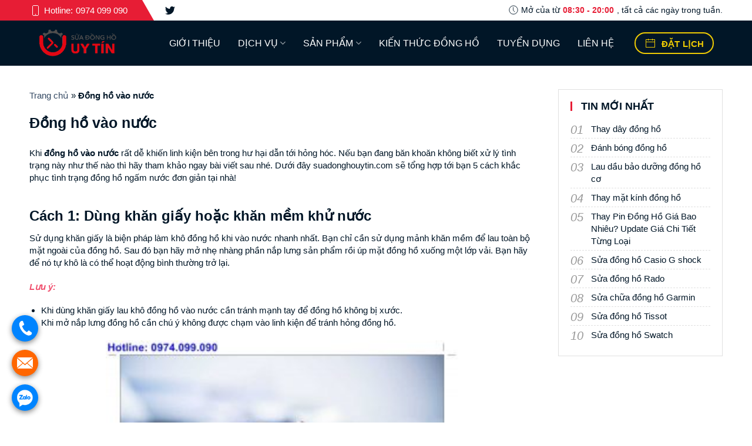

--- FILE ---
content_type: text/html; charset=UTF-8
request_url: https://suadonghouytin.com/dong-ho-vao-nuoc/
body_size: 23761
content:
<!DOCTYPE html>
<html lang="vi" class="js">
<head>
    <meta http-equiv="Content-Type" content="text/html; charset=UTF-8">
    <meta name="viewport" content="width=device-width, initial-scale=1, maximum-scale=1">

    <script>
        (function (html) {
            html.className = html.className.replace(/\bno-js\b/, 'js')
        })(document.documentElement);
    </script>

    <link rel="stylesheet" id="font-muli-css" href="https://suadonghouytin.com/wp-content/themes/tl-blog/assets/css/css"
          type="text/css" media="all">
    <link rel="stylesheet" id="font-noto-css" href="https://suadonghouytin.com/wp-content/themes/tl-blog/assets/css/css(1)"
          type="text/css" media="all">
    <link rel="stylesheet" id="font-awesome-css"
          href="https://suadonghouytin.com/wp-content/themes/tl-blog/assets/css/font-awesome/css/font-awesome.min.css" type="text/css" media="all">
    <link rel="stylesheet" id="uikit-css" href="https://suadonghouytin.com/wp-content/themes/tl-blog/assets/css/uikit.min.css"
          type="text/css" media="all">
    <link rel="stylesheet" id="uikit-responsive-css"
          href="https://suadonghouytin.com/wp-content/themes/tl-blog/assets/css/responsive.css" type="text/css"
          media="all">
    <link rel="stylesheet" id="uikit-style-css" href="https://suadonghouytin.com/wp-content/themes/tl-blog/assets/css/style.css"
          type="text/css" media="all">
    <link rel="stylesheet" id="slick-css" href="https://suadonghouytin.com/wp-content/themes/tl-blog/assets/plugins/slick/slick/slick.css"
          type="text/css" media="all">
    <link rel="stylesheet" href="https://suadonghouytin.com/wp-content/themes/tl-blog/assets/plugins/slick/slick/slick-theme.css"
          type="text/css" media="all">
    <link rel="stylesheet" id="wp-block-library-css"
          href="https://suadonghouytin.com/wp-content/themes/tl-blog/assets/css/style.min.css" type="text/css" media="all">
    <link rel="stylesheet" id="wc-block-vendors-style-css"
          href="https://suadonghouytin.com/wp-content/themes/tl-blog/assets/css/vendors-style.css" type="text/css"
          media="all">
    <link rel="stylesheet" id="wc-block-style-css"
          href="https://suadonghouytin.com/wp-content/themes/tl-blog/assets/css/style(1).css" type="text/css" media="all">

    <!--<link rel="stylesheet" href="/assets/plugins/flickity-fullscreen/fullscreen.css"
          type="text/css" media="all">-->

    <style id="global-styles-inline-css" type="text/css">
        body {
            --wp--preset--color--black: #000000;
            --wp--preset--color--cyan-bluish-gray: #abb8c3;
            --wp--preset--color--white: #ffffff;
            --wp--preset--color--pale-pink: #f78da7;
            --wp--preset--color--vivid-red: #cf2e2e;
            --wp--preset--color--luminous-vivid-orange: #ff6900;
            --wp--preset--color--luminous-vivid-amber: #fcb900;
            --wp--preset--color--light-green-cyan: #7bdcb5;
            --wp--preset--color--vivid-green-cyan: #00d084;
            --wp--preset--color--pale-cyan-blue: #8ed1fc;
            --wp--preset--color--vivid-cyan-blue: #0693e3;
            --wp--preset--color--vivid-purple: #9b51e0;
            --wp--preset--gradient--vivid-cyan-blue-to-vivid-purple: linear-gradient(135deg, rgba(6, 147, 227, 1) 0%, rgb(155, 81, 224) 100%);
            --wp--preset--gradient--light-green-cyan-to-vivid-green-cyan: linear-gradient(135deg, rgb(122, 220, 180) 0%, rgb(0, 208, 130) 100%);
            --wp--preset--gradient--luminous-vivid-amber-to-luminous-vivid-orange: linear-gradient(135deg, rgba(252, 185, 0, 1) 0%, rgba(255, 105, 0, 1) 100%);
            --wp--preset--gradient--luminous-vivid-orange-to-vivid-red: linear-gradient(135deg, rgba(255, 105, 0, 1) 0%, rgb(207, 46, 46) 100%);
            --wp--preset--gradient--very-light-gray-to-cyan-bluish-gray: linear-gradient(135deg, rgb(238, 238, 238) 0%, rgb(169, 184, 195) 100%);
            --wp--preset--gradient--cool-to-warm-spectrum: linear-gradient(135deg, rgb(74, 234, 220) 0%, rgb(151, 120, 209) 20%, rgb(207, 42, 186) 40%, rgb(238, 44, 130) 60%, rgb(251, 105, 98) 80%, rgb(254, 248, 76) 100%);
            --wp--preset--gradient--blush-light-purple: linear-gradient(135deg, rgb(255, 206, 236) 0%, rgb(152, 150, 240) 100%);
            --wp--preset--gradient--blush-bordeaux: linear-gradient(135deg, rgb(254, 205, 165) 0%, rgb(254, 45, 45) 50%, rgb(107, 0, 62) 100%);
            --wp--preset--gradient--luminous-dusk: linear-gradient(135deg, rgb(255, 203, 112) 0%, rgb(199, 81, 192) 50%, rgb(65, 88, 208) 100%);
            --wp--preset--gradient--pale-ocean: linear-gradient(135deg, rgb(255, 245, 203) 0%, rgb(182, 227, 212) 50%, rgb(51, 167, 181) 100%);
            --wp--preset--gradient--electric-grass: linear-gradient(135deg, rgb(202, 248, 128) 0%, rgb(113, 206, 126) 100%);
            --wp--preset--gradient--midnight: linear-gradient(135deg, rgb(2, 3, 129) 0%, rgb(40, 116, 252) 100%);
            --wp--preset--duotone--dark-grayscale: url('#wp-duotone-dark-grayscale');
            --wp--preset--duotone--grayscale: url('#wp-duotone-grayscale');
            --wp--preset--duotone--purple-yellow: url('#wp-duotone-purple-yellow');
            --wp--preset--duotone--blue-red: url('#wp-duotone-blue-red');
            --wp--preset--duotone--midnight: url('#wp-duotone-midnight');
            --wp--preset--duotone--magenta-yellow: url('#wp-duotone-magenta-yellow');
            --wp--preset--duotone--purple-green: url('#wp-duotone-purple-green');
            --wp--preset--duotone--blue-orange: url('#wp-duotone-blue-orange');
            --wp--preset--font-size--small: 13px;
            --wp--preset--font-size--medium: 20px;
            --wp--preset--font-size--large: 36px;
            --wp--preset--font-size--x-large: 42px;
        }

        .has-black-color {
            color: var(--wp--preset--color--black) !important;
        }

        .has-cyan-bluish-gray-color {
            color: var(--wp--preset--color--cyan-bluish-gray) !important;
        }

        .has-white-color {
            color: var(--wp--preset--color--white) !important;
        }

        .has-pale-pink-color {
            color: var(--wp--preset--color--pale-pink) !important;
        }

        .has-vivid-red-color {
            color: var(--wp--preset--color--vivid-red) !important;
        }

        .has-luminous-vivid-orange-color {
            color: var(--wp--preset--color--luminous-vivid-orange) !important;
        }

        .has-luminous-vivid-amber-color {
            color: var(--wp--preset--color--luminous-vivid-amber) !important;
        }

        .has-light-green-cyan-color {
            color: var(--wp--preset--color--light-green-cyan) !important;
        }

        .has-vivid-green-cyan-color {
            color: var(--wp--preset--color--vivid-green-cyan) !important;
        }

        .has-pale-cyan-blue-color {
            color: var(--wp--preset--color--pale-cyan-blue) !important;
        }

        .has-vivid-cyan-blue-color {
            color: var(--wp--preset--color--vivid-cyan-blue) !important;
        }

        .has-vivid-purple-color {
            color: var(--wp--preset--color--vivid-purple) !important;
        }

        .has-black-background-color {
            background-color: var(--wp--preset--color--black) !important;
        }

        .has-cyan-bluish-gray-background-color {
            background-color: var(--wp--preset--color--cyan-bluish-gray) !important;
        }

        .has-white-background-color {
            background-color: var(--wp--preset--color--white) !important;
        }

        .has-pale-pink-background-color {
            background-color: var(--wp--preset--color--pale-pink) !important;
        }

        .has-vivid-red-background-color {
            background-color: var(--wp--preset--color--vivid-red) !important;
        }

        .has-luminous-vivid-orange-background-color {
            background-color: var(--wp--preset--color--luminous-vivid-orange) !important;
        }

        .has-luminous-vivid-amber-background-color {
            background-color: var(--wp--preset--color--luminous-vivid-amber) !important;
        }

        .has-light-green-cyan-background-color {
            background-color: var(--wp--preset--color--light-green-cyan) !important;
        }

        .has-vivid-green-cyan-background-color {
            background-color: var(--wp--preset--color--vivid-green-cyan) !important;
        }

        .has-pale-cyan-blue-background-color {
            background-color: var(--wp--preset--color--pale-cyan-blue) !important;
        }

        .has-vivid-cyan-blue-background-color {
            background-color: var(--wp--preset--color--vivid-cyan-blue) !important;
        }

        .has-vivid-purple-background-color {
            background-color: var(--wp--preset--color--vivid-purple) !important;
        }

        .has-black-border-color {
            border-color: var(--wp--preset--color--black) !important;
        }

        .has-cyan-bluish-gray-border-color {
            border-color: var(--wp--preset--color--cyan-bluish-gray) !important;
        }

        .has-white-border-color {
            border-color: var(--wp--preset--color--white) !important;
        }

        .has-pale-pink-border-color {
            border-color: var(--wp--preset--color--pale-pink) !important;
        }

        .has-vivid-red-border-color {
            border-color: var(--wp--preset--color--vivid-red) !important;
        }

        .has-luminous-vivid-orange-border-color {
            border-color: var(--wp--preset--color--luminous-vivid-orange) !important;
        }

        .has-luminous-vivid-amber-border-color {
            border-color: var(--wp--preset--color--luminous-vivid-amber) !important;
        }

        .has-light-green-cyan-border-color {
            border-color: var(--wp--preset--color--light-green-cyan) !important;
        }

        .has-vivid-green-cyan-border-color {
            border-color: var(--wp--preset--color--vivid-green-cyan) !important;
        }

        .has-pale-cyan-blue-border-color {
            border-color: var(--wp--preset--color--pale-cyan-blue) !important;
        }

        .has-vivid-cyan-blue-border-color {
            border-color: var(--wp--preset--color--vivid-cyan-blue) !important;
        }

        .has-vivid-purple-border-color {
            border-color: var(--wp--preset--color--vivid-purple) !important;
        }

        .has-vivid-cyan-blue-to-vivid-purple-gradient-background {
            background: var(--wp--preset--gradient--vivid-cyan-blue-to-vivid-purple) !important;
        }

        .has-light-green-cyan-to-vivid-green-cyan-gradient-background {
            background: var(--wp--preset--gradient--light-green-cyan-to-vivid-green-cyan) !important;
        }

        .has-luminous-vivid-amber-to-luminous-vivid-orange-gradient-background {
            background: var(--wp--preset--gradient--luminous-vivid-amber-to-luminous-vivid-orange) !important;
        }

        .has-luminous-vivid-orange-to-vivid-red-gradient-background {
            background: var(--wp--preset--gradient--luminous-vivid-orange-to-vivid-red) !important;
        }

        .has-very-light-gray-to-cyan-bluish-gray-gradient-background {
            background: var(--wp--preset--gradient--very-light-gray-to-cyan-bluish-gray) !important;
        }

        .has-cool-to-warm-spectrum-gradient-background {
            background: var(--wp--preset--gradient--cool-to-warm-spectrum) !important;
        }

        .has-blush-light-purple-gradient-background {
            background: var(--wp--preset--gradient--blush-light-purple) !important;
        }

        .has-blush-bordeaux-gradient-background {
            background: var(--wp--preset--gradient--blush-bordeaux) !important;
        }

        .has-luminous-dusk-gradient-background {
            background: var(--wp--preset--gradient--luminous-dusk) !important;
        }

        .has-pale-ocean-gradient-background {
            background: var(--wp--preset--gradient--pale-ocean) !important;
        }

        .has-electric-grass-gradient-background {
            background: var(--wp--preset--gradient--electric-grass) !important;
        }

        .has-midnight-gradient-background {
            background: var(--wp--preset--gradient--midnight) !important;
        }

        .has-small-font-size {
            font-size: var(--wp--preset--font-size--small) !important;
        }

        .has-medium-font-size {
            font-size: var(--wp--preset--font-size--medium) !important;
        }

        .has-large-font-size {
            font-size: var(--wp--preset--font-size--large) !important;
        }

        .has-x-large-font-size {
            font-size: var(--wp--preset--font-size--x-large) !important;
        }
    </style>
    <link rel="stylesheet" id="toc-screen-css"
          href="https://suadonghouytin.com/wp-content/themes/tl-blog/assets/css/screen.min.css" type="text/css" media="all">
    <link rel="stylesheet" id="chosen-drop-down-css"
          href="https://suadonghouytin.com/wp-content/themes/tl-blog/assets/css/chosen.min.css" type="text/css"
          media="all">
    <link rel="stylesheet" id="plainoverlay-css"
          href="https://suadonghouytin.com/wp-content/themes/tl-blog/assets/css/plainoverlay.css" type="text/css" media="all">
    <link rel="stylesheet" id="icheck-jquery-color-css"
          href="https://suadonghouytin.com/wp-content/themes/tl-blog/assets/css/aero.css" type="text/css" media="all">
    <style id="woocommerce-inline-inline-css" type="text/css">
        .woocommerce form .form-row .required {
            visibility: visible;
        }
    </style>
    <link rel="stylesheet" id="flatsome-icons-css"
          href="https://suadonghouytin.com/wp-content/themes/tl-blog/assets/css/fl-icons/fl-icons.css" type="text/css" media="all">
    <link rel="stylesheet" id="flatsome-main-css"
          href="https://suadonghouytin.com/wp-content/themes/tl-blog/assets/css/flatsome.css" type="text/css" media="all">
    <link rel="stylesheet" id="flatsome-shop-css"
          href="https://suadonghouytin.com/wp-content/themes/tl-blog/assets/css/flatsome-shop.css" type="text/css"
          media="all">
    <link rel="stylesheet" id="flatsome-style-css"
          href="https://suadonghouytin.com/wp-content/themes/tl-blog/assets/css/style(2).css" type="text/css" media="all">
    <link rel="stylesheet" id="flatsome-googlefonts-css"
          href="https://suadonghouytin.com/wp-content/themes/tl-blog/assets/css/css(2)" type="text/css" media="all">

    <script type="text/javascript" src="https://suadonghouytin.com/wp-content/themes/tl-blog/assets/js/jquery.min.js" id="jquery-core-js"></script>
    <!--    <script type="text/javascript" src="--><!--/assets/js/jquery-migrate.min.js" id="jquery-migrate-js"></script>-->

    <style>
        @media all and (min-width: 480px) {
            .deskContent {
                display: block;
            }

            .phoneContent {
                display: none;
            }
        }

        @media all and (max-width: 479px) {
            .deskContent {
                display: none;
            }

            .phoneContent {
                display: block;
            }
        }
    </style>

    <style>
        .bg {
            opacity: 0;
            transition: opacity 1s;
            -webkit-transition: opacity 1s;
        }

        .bg-loaded {
            opacity: 1;
        }</style>
    <!--[if IE]>
    <link rel="stylesheet" type="text/css" href="https://suadonghouytin.com/wp-content/themes/tl-blog/assets/css/ie-fallback.css">
    <script src="//cdnjs.cloudflare.com/ajax/libs/html5shiv/3.6.1/html5shiv.js"></script><script>var head = document.getElementsByTagName('head')[0],style = document.createElement('style');style.type = 'text/css';style.styleSheet.cssText = ':before,:after{content:none !important';head.appendChild(style);setTimeout(function(){head.removeChild(style);}, 0);</script>
    <script src="https://suadonghouytin.com/wp-content/themes/tl-blog/assets/js/ie-flexibility.js"></script><![endif]-->
    <noscript>
        <style>
            .woocommerce-product-gallery {
                opacity: 1 !important;
            }
        </style>
    </noscript>

    <style id="custom-css" type="text/css">
        :root {
            --primary-color: #446084;
        }

        .full-width .ubermenu-nav, .container, .row {
            max-width: 1180px
        }

        .row.row-collapse {
            max-width: 1150px
        }

        .row.row-small {
            max-width: 1172.5px
        }

        .row.row-large {
            max-width: 1210px
        }

        body.framed, body.framed header, body.framed .header-wrapper, body.boxed, body.boxed header, body.boxed .header-wrapper, body.boxed .is-sticky-section {
            max-width: 1210px
        }

        .header-main {
            height: 77px
        }

        #logo img {
            max-height: 77px
        }

        #logo {
            width: 207px;
        }

        #logo img {
            padding: 11px 0;
        }

        .header-bottom {
            min-height: 55px
        }

        .header-top {
            min-height: 30px
        }

        .has-transparent + .page-title:first-of-type, .has-transparent + #main > .page-title, .has-transparent + #main > div > .page-title, .has-transparent + #main .page-header-wrapper:first-of-type .page-title {
            padding-top: 107px;
        }

        .header.show-on-scroll, .stuck .header-main {
            height: 70px !important
        }

        .stuck #logo img {
            max-height: 70px !important
        }

        .header-bottom {
            background-color: #f1f1f1
        }

        .stuck .header-main .nav > li > a {
            line-height: 50px
        }

        @media (max-width: 549px) {
            .header-main {
                height: 70px
            }

            #logo img {
                max-height: 70px
            }
        }

        .main-menu-overlay {
            background-color: #011627
        }

        .nav-dropdown {
            font-size: 100%
        }

        @media screen and (max-width: 549px) {
            body {
                font-size: 100%;
            }
        }

        body {
            font-family: "Lato", sans-serif
        }

        body {
            font-weight: 400
        }

        body {
            color: #011627
        }

        .nav > li > a {
            font-family: "Lato", sans-serif;
        }

        .nav > li > a {
            font-weight: 700;
        }

        h1, h2, h3, h4, h5, h6, .heading-font, .off-canvas-center .nav-sidebar.nav-vertical > li > a {
            font-family: "Lato", sans-serif;
        }

        h1, h2, h3, h4, h5, h6, .heading-font, .banner h1, .banner h2 {
            font-weight: 700;
        }

        h1, h2, h3, h4, h5, h6, .heading-font {
            color: #011627;
        }

        .alt-font {
            font-family: "Dancing Script", sans-serif;
        }

        .products.has-equal-box-heights .box-image {
            padding-top: 100%;
        }

        @media screen and (min-width: 550px) {
            .products .box-vertical .box-image {
                min-width: 247px !important;
                width: 247px !important;
            }
        }

        .page-title-small + main .product-container > .row {
            padding-top: 0;
        }

        /* Custom CSS */
        .custom__ft {
            padding: 0 0 10px;
        }

        .ct-footer .box-ft .custom__ft .uk-icon {
            margin-right: 10px;
        }

        .ct-footer .box-ft #box-item li:nth-child(1) > .uk-icon, .ct-footer .box-ft #box-item li:nth-child(2) {
            display: none;
        }

        html, body {
            margin: 0;
            padding: 0;
            background: #fff;
            font-family: 'Muli', sans-serif;
            font-size: 15px;
            color: #011627;
            line-height: 1.4
        }

        /* Custom CSS Mobile */
        @media (max-width: 549px) {
            .header .logo-hd a {
                display: inherit;
                overflow: hidden;
            }

            .header .logo-hd a img {
                height: 100%;
                min-width: 120px;
            }
        }

        .label-new.menu-item > a:after {
            content: "New";
        }

        .label-hot.menu-item > a:after {
            content: "Hot";
        }

        .label-sale.menu-item > a:after {
            content: "Sale";
        }

        .label-popular.menu-item > a:after {
            content: "Popular";
        }
    </style>

    <meta name='robots' content='index, follow, max-image-preview:large, max-snippet:-1, max-video-preview:-1' />

	<!-- This site is optimized with the Yoast SEO Premium plugin v19.2.1 (Yoast SEO v19.11) - https://yoast.com/wordpress/plugins/seo/ -->
	<title>Top 5 Cách xử lý đồng hồ vào nước đơn giản 【Tự làm tại nhà】</title>
	<meta name="description" content="Đồng hồ vào nước khiến bạn lo lắng không biết phải làm sao? Vậy thì hãy xem ngay bài viết dưới đây của suadonghouytin.com nhé!" />
	<link rel="canonical" href="https://suadonghouytin.com/dong-ho-vao-nuoc/" />
	<meta property="og:locale" content="vi_VN" />
	<meta property="og:type" content="article" />
	<meta property="og:title" content="Đồng hồ vào nước" />
	<meta property="og:description" content="Đồng hồ vào nước khiến bạn lo lắng không biết phải làm sao? Vậy thì hãy xem ngay bài viết dưới đây của suadonghouytin.com nhé!" />
	<meta property="og:url" content="https://suadonghouytin.com/dong-ho-vao-nuoc/" />
	<meta property="og:site_name" content="Sửa Đồng Hồ Uy Tín" />
	<meta property="article:published_time" content="2021-05-12T10:19:25+00:00" />
	<meta property="og:image" content="https://suadonghouytin.com/wp-content/uploads/2021/05/Dong-ho-vao-nuoc.jpg" />
	<meta property="og:image:width" content="600" />
	<meta property="og:image:height" content="431" />
	<meta property="og:image:type" content="image/jpeg" />
	<meta name="author" content="admin" />
	<meta name="twitter:card" content="summary_large_image" />
	<meta name="twitter:label1" content="Được viết bởi" />
	<meta name="twitter:data1" content="admin" />
	<meta name="twitter:label2" content="Ước tính thời gian đọc" />
	<meta name="twitter:data2" content="4 phút" />
	<script type="application/ld+json" class="yoast-schema-graph">{"@context":"https://schema.org","@graph":[{"@type":"Article","@id":"https://suadonghouytin.com/dong-ho-vao-nuoc/#article","isPartOf":{"@id":"https://suadonghouytin.com/dong-ho-vao-nuoc/"},"author":{"name":"admin","@id":"https://suadonghouytin.com/#/schema/person/5936e4b251c1d37a7acf5b31f586944e"},"headline":"Đồng hồ vào nước","datePublished":"2021-05-12T10:19:25+00:00","dateModified":"2021-05-12T10:19:25+00:00","mainEntityOfPage":{"@id":"https://suadonghouytin.com/dong-ho-vao-nuoc/"},"wordCount":937,"commentCount":0,"publisher":{"@id":"https://suadonghouytin.com/#organization"},"image":{"@id":"https://suadonghouytin.com/dong-ho-vao-nuoc/#primaryimage"},"thumbnailUrl":"https://suadonghouytin.com/wp-content/uploads/2021/05/Dong-ho-vao-nuoc.jpg","keywords":["cách xử lý đồng hồ cơ vào nước","đồng hồ cơ vào nước"],"articleSection":["Kiến thức đồng hồ"],"inLanguage":"vi","potentialAction":[{"@type":"CommentAction","name":"Comment","target":["https://suadonghouytin.com/dong-ho-vao-nuoc/#respond"]}]},{"@type":"WebPage","@id":"https://suadonghouytin.com/dong-ho-vao-nuoc/","url":"https://suadonghouytin.com/dong-ho-vao-nuoc/","name":"Top 5 Cách xử lý đồng hồ vào nước đơn giản 【Tự làm tại nhà】","isPartOf":{"@id":"https://suadonghouytin.com/#website"},"primaryImageOfPage":{"@id":"https://suadonghouytin.com/dong-ho-vao-nuoc/#primaryimage"},"image":{"@id":"https://suadonghouytin.com/dong-ho-vao-nuoc/#primaryimage"},"thumbnailUrl":"https://suadonghouytin.com/wp-content/uploads/2021/05/Dong-ho-vao-nuoc.jpg","datePublished":"2021-05-12T10:19:25+00:00","dateModified":"2021-05-12T10:19:25+00:00","description":"Đồng hồ vào nước khiến bạn lo lắng không biết phải làm sao? Vậy thì hãy xem ngay bài viết dưới đây của suadonghouytin.com nhé!","breadcrumb":{"@id":"https://suadonghouytin.com/dong-ho-vao-nuoc/#breadcrumb"},"inLanguage":"vi","potentialAction":[{"@type":"ReadAction","target":["https://suadonghouytin.com/dong-ho-vao-nuoc/"]}]},{"@type":"ImageObject","inLanguage":"vi","@id":"https://suadonghouytin.com/dong-ho-vao-nuoc/#primaryimage","url":"https://suadonghouytin.com/wp-content/uploads/2021/05/Dong-ho-vao-nuoc.jpg","contentUrl":"https://suadonghouytin.com/wp-content/uploads/2021/05/Dong-ho-vao-nuoc.jpg","width":600,"height":431,"caption":"Đồng hồ vào nước"},{"@type":"BreadcrumbList","@id":"https://suadonghouytin.com/dong-ho-vao-nuoc/#breadcrumb","itemListElement":[{"@type":"ListItem","position":1,"name":"Trang chủ","item":"https://suadonghouytin.com/"},{"@type":"ListItem","position":2,"name":"Đồng hồ vào nước"}]},{"@type":"WebSite","@id":"https://suadonghouytin.com/#website","url":"https://suadonghouytin.com/","name":"Sửa Đồng Hồ Uy Tín","description":"Mang Lại Trải Nghiệm Tốt Nhất Cho Khách Hàng","publisher":{"@id":"https://suadonghouytin.com/#organization"},"potentialAction":[{"@type":"SearchAction","target":{"@type":"EntryPoint","urlTemplate":"https://suadonghouytin.com/?s={search_term_string}"},"query-input":"required name=search_term_string"}],"inLanguage":"vi"},{"@type":"Organization","@id":"https://suadonghouytin.com/#organization","name":"Sửa Đồng Hồ Uy Tín","url":"https://suadonghouytin.com/","logo":{"@type":"ImageObject","inLanguage":"vi","@id":"https://suadonghouytin.com/#/schema/logo/image/","url":"https://suadonghouytin.com/wp-content/uploads/2023/01/sua-dong-ho-uy-tin.png","contentUrl":"https://suadonghouytin.com/wp-content/uploads/2023/01/sua-dong-ho-uy-tin.png","width":599,"height":200,"caption":"Sửa Đồng Hồ Uy Tín"},"image":{"@id":"https://suadonghouytin.com/#/schema/logo/image/"}},{"@type":"Person","@id":"https://suadonghouytin.com/#/schema/person/5936e4b251c1d37a7acf5b31f586944e","name":"admin","image":{"@type":"ImageObject","inLanguage":"vi","@id":"https://suadonghouytin.com/#/schema/person/image/","url":"https://secure.gravatar.com/avatar/68208063ada879788c9c522a512a61ee?s=96&d=mm&r=g","contentUrl":"https://secure.gravatar.com/avatar/68208063ada879788c9c522a512a61ee?s=96&d=mm&r=g","caption":"admin"},"sameAs":["https://suadonghouytin.com"]}]}</script>
	<!-- / Yoast SEO Premium plugin. -->


<link rel="alternate" type="application/rss+xml" title="Dòng thông tin Sửa Đồng Hồ Uy Tín &raquo;" href="https://suadonghouytin.com/feed/" />
<link rel="alternate" type="application/rss+xml" title="Sửa Đồng Hồ Uy Tín &raquo; Dòng bình luận" href="https://suadonghouytin.com/comments/feed/" />
<link rel="alternate" type="application/rss+xml" title="Sửa Đồng Hồ Uy Tín &raquo; Đồng hồ vào nước Dòng bình luận" href="https://suadonghouytin.com/dong-ho-vao-nuoc/feed/" />
<script>
window._wpemojiSettings = {"baseUrl":"https:\/\/s.w.org\/images\/core\/emoji\/15.0.3\/72x72\/","ext":".png","svgUrl":"https:\/\/s.w.org\/images\/core\/emoji\/15.0.3\/svg\/","svgExt":".svg","source":{"concatemoji":"https:\/\/suadonghouytin.com\/wp-includes\/js\/wp-emoji-release.min.js?ver=6.5.4"}};
/*! This file is auto-generated */
!function(i,n){var o,s,e;function c(e){try{var t={supportTests:e,timestamp:(new Date).valueOf()};sessionStorage.setItem(o,JSON.stringify(t))}catch(e){}}function p(e,t,n){e.clearRect(0,0,e.canvas.width,e.canvas.height),e.fillText(t,0,0);var t=new Uint32Array(e.getImageData(0,0,e.canvas.width,e.canvas.height).data),r=(e.clearRect(0,0,e.canvas.width,e.canvas.height),e.fillText(n,0,0),new Uint32Array(e.getImageData(0,0,e.canvas.width,e.canvas.height).data));return t.every(function(e,t){return e===r[t]})}function u(e,t,n){switch(t){case"flag":return n(e,"\ud83c\udff3\ufe0f\u200d\u26a7\ufe0f","\ud83c\udff3\ufe0f\u200b\u26a7\ufe0f")?!1:!n(e,"\ud83c\uddfa\ud83c\uddf3","\ud83c\uddfa\u200b\ud83c\uddf3")&&!n(e,"\ud83c\udff4\udb40\udc67\udb40\udc62\udb40\udc65\udb40\udc6e\udb40\udc67\udb40\udc7f","\ud83c\udff4\u200b\udb40\udc67\u200b\udb40\udc62\u200b\udb40\udc65\u200b\udb40\udc6e\u200b\udb40\udc67\u200b\udb40\udc7f");case"emoji":return!n(e,"\ud83d\udc26\u200d\u2b1b","\ud83d\udc26\u200b\u2b1b")}return!1}function f(e,t,n){var r="undefined"!=typeof WorkerGlobalScope&&self instanceof WorkerGlobalScope?new OffscreenCanvas(300,150):i.createElement("canvas"),a=r.getContext("2d",{willReadFrequently:!0}),o=(a.textBaseline="top",a.font="600 32px Arial",{});return e.forEach(function(e){o[e]=t(a,e,n)}),o}function t(e){var t=i.createElement("script");t.src=e,t.defer=!0,i.head.appendChild(t)}"undefined"!=typeof Promise&&(o="wpEmojiSettingsSupports",s=["flag","emoji"],n.supports={everything:!0,everythingExceptFlag:!0},e=new Promise(function(e){i.addEventListener("DOMContentLoaded",e,{once:!0})}),new Promise(function(t){var n=function(){try{var e=JSON.parse(sessionStorage.getItem(o));if("object"==typeof e&&"number"==typeof e.timestamp&&(new Date).valueOf()<e.timestamp+604800&&"object"==typeof e.supportTests)return e.supportTests}catch(e){}return null}();if(!n){if("undefined"!=typeof Worker&&"undefined"!=typeof OffscreenCanvas&&"undefined"!=typeof URL&&URL.createObjectURL&&"undefined"!=typeof Blob)try{var e="postMessage("+f.toString()+"("+[JSON.stringify(s),u.toString(),p.toString()].join(",")+"));",r=new Blob([e],{type:"text/javascript"}),a=new Worker(URL.createObjectURL(r),{name:"wpTestEmojiSupports"});return void(a.onmessage=function(e){c(n=e.data),a.terminate(),t(n)})}catch(e){}c(n=f(s,u,p))}t(n)}).then(function(e){for(var t in e)n.supports[t]=e[t],n.supports.everything=n.supports.everything&&n.supports[t],"flag"!==t&&(n.supports.everythingExceptFlag=n.supports.everythingExceptFlag&&n.supports[t]);n.supports.everythingExceptFlag=n.supports.everythingExceptFlag&&!n.supports.flag,n.DOMReady=!1,n.readyCallback=function(){n.DOMReady=!0}}).then(function(){return e}).then(function(){var e;n.supports.everything||(n.readyCallback(),(e=n.source||{}).concatemoji?t(e.concatemoji):e.wpemoji&&e.twemoji&&(t(e.twemoji),t(e.wpemoji)))}))}((window,document),window._wpemojiSettings);
</script>
<style id='wp-emoji-styles-inline-css'>

	img.wp-smiley, img.emoji {
		display: inline !important;
		border: none !important;
		box-shadow: none !important;
		height: 1em !important;
		width: 1em !important;
		margin: 0 0.07em !important;
		vertical-align: -0.1em !important;
		background: none !important;
		padding: 0 !important;
	}
</style>
<link rel='stylesheet' id='wp-block-library-css' href='https://suadonghouytin.com/wp-includes/css/dist/block-library/style.min.css?ver=6.5.4' media='all' />
<style id='classic-theme-styles-inline-css'>
/*! This file is auto-generated */
.wp-block-button__link{color:#fff;background-color:#32373c;border-radius:9999px;box-shadow:none;text-decoration:none;padding:calc(.667em + 2px) calc(1.333em + 2px);font-size:1.125em}.wp-block-file__button{background:#32373c;color:#fff;text-decoration:none}
</style>
<style id='global-styles-inline-css'>
body{--wp--preset--color--black: #000000;--wp--preset--color--cyan-bluish-gray: #abb8c3;--wp--preset--color--white: #ffffff;--wp--preset--color--pale-pink: #f78da7;--wp--preset--color--vivid-red: #cf2e2e;--wp--preset--color--luminous-vivid-orange: #ff6900;--wp--preset--color--luminous-vivid-amber: #fcb900;--wp--preset--color--light-green-cyan: #7bdcb5;--wp--preset--color--vivid-green-cyan: #00d084;--wp--preset--color--pale-cyan-blue: #8ed1fc;--wp--preset--color--vivid-cyan-blue: #0693e3;--wp--preset--color--vivid-purple: #9b51e0;--wp--preset--gradient--vivid-cyan-blue-to-vivid-purple: linear-gradient(135deg,rgba(6,147,227,1) 0%,rgb(155,81,224) 100%);--wp--preset--gradient--light-green-cyan-to-vivid-green-cyan: linear-gradient(135deg,rgb(122,220,180) 0%,rgb(0,208,130) 100%);--wp--preset--gradient--luminous-vivid-amber-to-luminous-vivid-orange: linear-gradient(135deg,rgba(252,185,0,1) 0%,rgba(255,105,0,1) 100%);--wp--preset--gradient--luminous-vivid-orange-to-vivid-red: linear-gradient(135deg,rgba(255,105,0,1) 0%,rgb(207,46,46) 100%);--wp--preset--gradient--very-light-gray-to-cyan-bluish-gray: linear-gradient(135deg,rgb(238,238,238) 0%,rgb(169,184,195) 100%);--wp--preset--gradient--cool-to-warm-spectrum: linear-gradient(135deg,rgb(74,234,220) 0%,rgb(151,120,209) 20%,rgb(207,42,186) 40%,rgb(238,44,130) 60%,rgb(251,105,98) 80%,rgb(254,248,76) 100%);--wp--preset--gradient--blush-light-purple: linear-gradient(135deg,rgb(255,206,236) 0%,rgb(152,150,240) 100%);--wp--preset--gradient--blush-bordeaux: linear-gradient(135deg,rgb(254,205,165) 0%,rgb(254,45,45) 50%,rgb(107,0,62) 100%);--wp--preset--gradient--luminous-dusk: linear-gradient(135deg,rgb(255,203,112) 0%,rgb(199,81,192) 50%,rgb(65,88,208) 100%);--wp--preset--gradient--pale-ocean: linear-gradient(135deg,rgb(255,245,203) 0%,rgb(182,227,212) 50%,rgb(51,167,181) 100%);--wp--preset--gradient--electric-grass: linear-gradient(135deg,rgb(202,248,128) 0%,rgb(113,206,126) 100%);--wp--preset--gradient--midnight: linear-gradient(135deg,rgb(2,3,129) 0%,rgb(40,116,252) 100%);--wp--preset--font-size--small: 13px;--wp--preset--font-size--medium: 20px;--wp--preset--font-size--large: 36px;--wp--preset--font-size--x-large: 42px;--wp--preset--spacing--20: 0.44rem;--wp--preset--spacing--30: 0.67rem;--wp--preset--spacing--40: 1rem;--wp--preset--spacing--50: 1.5rem;--wp--preset--spacing--60: 2.25rem;--wp--preset--spacing--70: 3.38rem;--wp--preset--spacing--80: 5.06rem;--wp--preset--shadow--natural: 6px 6px 9px rgba(0, 0, 0, 0.2);--wp--preset--shadow--deep: 12px 12px 50px rgba(0, 0, 0, 0.4);--wp--preset--shadow--sharp: 6px 6px 0px rgba(0, 0, 0, 0.2);--wp--preset--shadow--outlined: 6px 6px 0px -3px rgba(255, 255, 255, 1), 6px 6px rgba(0, 0, 0, 1);--wp--preset--shadow--crisp: 6px 6px 0px rgba(0, 0, 0, 1);}:where(.is-layout-flex){gap: 0.5em;}:where(.is-layout-grid){gap: 0.5em;}body .is-layout-flex{display: flex;}body .is-layout-flex{flex-wrap: wrap;align-items: center;}body .is-layout-flex > *{margin: 0;}body .is-layout-grid{display: grid;}body .is-layout-grid > *{margin: 0;}:where(.wp-block-columns.is-layout-flex){gap: 2em;}:where(.wp-block-columns.is-layout-grid){gap: 2em;}:where(.wp-block-post-template.is-layout-flex){gap: 1.25em;}:where(.wp-block-post-template.is-layout-grid){gap: 1.25em;}.has-black-color{color: var(--wp--preset--color--black) !important;}.has-cyan-bluish-gray-color{color: var(--wp--preset--color--cyan-bluish-gray) !important;}.has-white-color{color: var(--wp--preset--color--white) !important;}.has-pale-pink-color{color: var(--wp--preset--color--pale-pink) !important;}.has-vivid-red-color{color: var(--wp--preset--color--vivid-red) !important;}.has-luminous-vivid-orange-color{color: var(--wp--preset--color--luminous-vivid-orange) !important;}.has-luminous-vivid-amber-color{color: var(--wp--preset--color--luminous-vivid-amber) !important;}.has-light-green-cyan-color{color: var(--wp--preset--color--light-green-cyan) !important;}.has-vivid-green-cyan-color{color: var(--wp--preset--color--vivid-green-cyan) !important;}.has-pale-cyan-blue-color{color: var(--wp--preset--color--pale-cyan-blue) !important;}.has-vivid-cyan-blue-color{color: var(--wp--preset--color--vivid-cyan-blue) !important;}.has-vivid-purple-color{color: var(--wp--preset--color--vivid-purple) !important;}.has-black-background-color{background-color: var(--wp--preset--color--black) !important;}.has-cyan-bluish-gray-background-color{background-color: var(--wp--preset--color--cyan-bluish-gray) !important;}.has-white-background-color{background-color: var(--wp--preset--color--white) !important;}.has-pale-pink-background-color{background-color: var(--wp--preset--color--pale-pink) !important;}.has-vivid-red-background-color{background-color: var(--wp--preset--color--vivid-red) !important;}.has-luminous-vivid-orange-background-color{background-color: var(--wp--preset--color--luminous-vivid-orange) !important;}.has-luminous-vivid-amber-background-color{background-color: var(--wp--preset--color--luminous-vivid-amber) !important;}.has-light-green-cyan-background-color{background-color: var(--wp--preset--color--light-green-cyan) !important;}.has-vivid-green-cyan-background-color{background-color: var(--wp--preset--color--vivid-green-cyan) !important;}.has-pale-cyan-blue-background-color{background-color: var(--wp--preset--color--pale-cyan-blue) !important;}.has-vivid-cyan-blue-background-color{background-color: var(--wp--preset--color--vivid-cyan-blue) !important;}.has-vivid-purple-background-color{background-color: var(--wp--preset--color--vivid-purple) !important;}.has-black-border-color{border-color: var(--wp--preset--color--black) !important;}.has-cyan-bluish-gray-border-color{border-color: var(--wp--preset--color--cyan-bluish-gray) !important;}.has-white-border-color{border-color: var(--wp--preset--color--white) !important;}.has-pale-pink-border-color{border-color: var(--wp--preset--color--pale-pink) !important;}.has-vivid-red-border-color{border-color: var(--wp--preset--color--vivid-red) !important;}.has-luminous-vivid-orange-border-color{border-color: var(--wp--preset--color--luminous-vivid-orange) !important;}.has-luminous-vivid-amber-border-color{border-color: var(--wp--preset--color--luminous-vivid-amber) !important;}.has-light-green-cyan-border-color{border-color: var(--wp--preset--color--light-green-cyan) !important;}.has-vivid-green-cyan-border-color{border-color: var(--wp--preset--color--vivid-green-cyan) !important;}.has-pale-cyan-blue-border-color{border-color: var(--wp--preset--color--pale-cyan-blue) !important;}.has-vivid-cyan-blue-border-color{border-color: var(--wp--preset--color--vivid-cyan-blue) !important;}.has-vivid-purple-border-color{border-color: var(--wp--preset--color--vivid-purple) !important;}.has-vivid-cyan-blue-to-vivid-purple-gradient-background{background: var(--wp--preset--gradient--vivid-cyan-blue-to-vivid-purple) !important;}.has-light-green-cyan-to-vivid-green-cyan-gradient-background{background: var(--wp--preset--gradient--light-green-cyan-to-vivid-green-cyan) !important;}.has-luminous-vivid-amber-to-luminous-vivid-orange-gradient-background{background: var(--wp--preset--gradient--luminous-vivid-amber-to-luminous-vivid-orange) !important;}.has-luminous-vivid-orange-to-vivid-red-gradient-background{background: var(--wp--preset--gradient--luminous-vivid-orange-to-vivid-red) !important;}.has-very-light-gray-to-cyan-bluish-gray-gradient-background{background: var(--wp--preset--gradient--very-light-gray-to-cyan-bluish-gray) !important;}.has-cool-to-warm-spectrum-gradient-background{background: var(--wp--preset--gradient--cool-to-warm-spectrum) !important;}.has-blush-light-purple-gradient-background{background: var(--wp--preset--gradient--blush-light-purple) !important;}.has-blush-bordeaux-gradient-background{background: var(--wp--preset--gradient--blush-bordeaux) !important;}.has-luminous-dusk-gradient-background{background: var(--wp--preset--gradient--luminous-dusk) !important;}.has-pale-ocean-gradient-background{background: var(--wp--preset--gradient--pale-ocean) !important;}.has-electric-grass-gradient-background{background: var(--wp--preset--gradient--electric-grass) !important;}.has-midnight-gradient-background{background: var(--wp--preset--gradient--midnight) !important;}.has-small-font-size{font-size: var(--wp--preset--font-size--small) !important;}.has-medium-font-size{font-size: var(--wp--preset--font-size--medium) !important;}.has-large-font-size{font-size: var(--wp--preset--font-size--large) !important;}.has-x-large-font-size{font-size: var(--wp--preset--font-size--x-large) !important;}
.wp-block-navigation a:where(:not(.wp-element-button)){color: inherit;}
:where(.wp-block-post-template.is-layout-flex){gap: 1.25em;}:where(.wp-block-post-template.is-layout-grid){gap: 1.25em;}
:where(.wp-block-columns.is-layout-flex){gap: 2em;}:where(.wp-block-columns.is-layout-grid){gap: 2em;}
.wp-block-pullquote{font-size: 1.5em;line-height: 1.6;}
</style>
<link rel='stylesheet' id='contact-form-7-css' href='https://suadonghouytin.com/wp-content/plugins/contact-form-7/includes/css/styles.css?ver=5.7.5.1' media='all' />
<link rel='stylesheet' id='kk-star-ratings-css' href='https://suadonghouytin.com/wp-content/plugins/kk-star-ratings/src/core/public/css/kk-star-ratings.min.css?ver=5.4.1' media='all' />
<link rel='stylesheet' id='thanhle-style-css' href='https://suadonghouytin.com/wp-content/themes/tl-blog/style.css?ver=1.0.0' media='all' />
<link rel='stylesheet' id='fixedtoc-style-css' href='https://suadonghouytin.com/wp-content/plugins/fixed-toc/frontend/assets/css/ftoc.min.css?ver=6.5.4' media='all' />
<style id='fixedtoc-style-inline-css'>
.ftwp-in-post#ftwp-container-outer { height: auto; } #ftwp-container.ftwp-wrap #ftwp-contents { width: auto; height: auto; font-size: 12px; } .ftwp-in-post#ftwp-container-outer #ftwp-contents { height: auto; } #ftwp-container.ftwp-wrap #ftwp-trigger { width: 50px; height: 50px; font-size: 30px; } #ftwp-container #ftwp-trigger.ftwp-border-medium { font-size: 29px; } #ftwp-container.ftwp-wrap #ftwp-header { font-size: 19.2px; font-family: inherit; } #ftwp-container.ftwp-wrap #ftwp-header-title { font-weight: bold; } #ftwp-container.ftwp-wrap #ftwp-list { font-size: 12px; font-family: inherit; } #ftwp-container #ftwp-list.ftwp-liststyle-decimal .ftwp-anchor::before { font-size: 12px; } #ftwp-container #ftwp-list.ftwp-strong-first>.ftwp-item>.ftwp-anchor .ftwp-text { font-size: 13.2px; } #ftwp-container #ftwp-list.ftwp-strong-first.ftwp-liststyle-decimal>.ftwp-item>.ftwp-anchor::before { font-size: 13.2px; } #ftwp-container.ftwp-wrap #ftwp-trigger { color: #333; background: rgba(243,243,243,0.95); } #ftwp-container.ftwp-wrap #ftwp-trigger { border-color: rgba(51,51,51,0.95); } #ftwp-container.ftwp-wrap #ftwp-contents { border-color: rgba(51,51,51,0.95); } #ftwp-container.ftwp-wrap #ftwp-header { color: #333; background: rgba(243,243,243,0.95); } #ftwp-container.ftwp-wrap #ftwp-contents:hover #ftwp-header { background: #f3f3f3; } #ftwp-container.ftwp-wrap #ftwp-list { color: #333; background: rgba(243,243,243,0.95); } #ftwp-container.ftwp-wrap #ftwp-contents:hover #ftwp-list { background: #f3f3f3; } #ftwp-container.ftwp-wrap #ftwp-list .ftwp-anchor:hover { color: #00A368; } #ftwp-container.ftwp-wrap #ftwp-list .ftwp-anchor:focus, #ftwp-container.ftwp-wrap #ftwp-list .ftwp-active, #ftwp-container.ftwp-wrap #ftwp-list .ftwp-active:hover { color: #fff; } #ftwp-container.ftwp-wrap #ftwp-list .ftwp-text::before { background: rgba(221,51,51,0.95); } .ftwp-heading-target::before { background: rgba(221,51,51,0.95); }
</style>
<link rel='stylesheet' id='jquery-lazyloadxt-spinner-css-css' href='//suadonghouytin.com/wp-content/plugins/a3-lazy-load/assets/css/jquery.lazyloadxt.spinner.css?ver=6.5.4' media='all' />
<script src="https://suadonghouytin.com/wp-includes/js/jquery/jquery.min.js?ver=3.7.1" id="jquery-core-js"></script>
<script src="https://suadonghouytin.com/wp-includes/js/jquery/jquery-migrate.min.js?ver=3.4.1" id="jquery-migrate-js"></script>
<link rel="https://api.w.org/" href="https://suadonghouytin.com/wp-json/" /><link rel="alternate" type="application/json" href="https://suadonghouytin.com/wp-json/wp/v2/posts/2494" /><link rel="EditURI" type="application/rsd+xml" title="RSD" href="https://suadonghouytin.com/xmlrpc.php?rsd" />
<meta name="generator" content="WordPress 6.5.4" />
<link rel='shortlink' href='https://suadonghouytin.com/?p=2494' />
<link rel="alternate" type="application/json+oembed" href="https://suadonghouytin.com/wp-json/oembed/1.0/embed?url=https%3A%2F%2Fsuadonghouytin.com%2Fdong-ho-vao-nuoc%2F" />
<link rel="alternate" type="text/xml+oembed" href="https://suadonghouytin.com/wp-json/oembed/1.0/embed?url=https%3A%2F%2Fsuadonghouytin.com%2Fdong-ho-vao-nuoc%2F&#038;format=xml" />
<link rel="pingback" href="https://suadonghouytin.com/xmlrpc.php"><link rel="icon" href="https://suadonghouytin.com/wp-content/uploads/2023/01/favicon.png" sizes="32x32" />
<link rel="icon" href="https://suadonghouytin.com/wp-content/uploads/2023/01/favicon.png" sizes="192x192" />
<link rel="apple-touch-icon" href="https://suadonghouytin.com/wp-content/uploads/2023/01/favicon.png" />
<meta name="msapplication-TileImage" content="https://suadonghouytin.com/wp-content/uploads/2023/01/favicon.png" />
    </head>

<body class="post-template-default single single-post postid-2494 single-format-standard wp-custom-logo has-ftoc">

<div id="fb-root"></div>
<script async defer crossorigin="anonymous" src="https://connect.facebook.net/en_US/sdk.js#xfbml=1&version=v14.0&appId=1511867468910567&autoLogAppEvents=1" nonce="qu3pNmnq"></script>

<a class="skip-link screen-reader-text" href="#main">Skip to content</a>

<div class="uk-offcanvas-content">
    <header id="header" class="header has-sticky sticky-jump">
        <div id="top-bar">
            <div class="top-hd">
                <div class="container">
                    <div uk-grid="" class="uk-grid">
                        <div class="ct-top-hd hotline-hd uk-width-auto uk-first-column">
                            <div class="ct-hotline-hd">
                                <span uk-icon="icon: phone" class="uk-icon"><svg width="20" height="20"
                                                                                 viewBox="0 0 20 20"
                                                                                 xmlns="http://www.w3.org/2000/svg"> <path
                                                fill="none" stroke="#000"
                                                d="M15.5,17 C15.5,17.8 14.8,18.5 14,18.5 L7,18.5 C6.2,18.5 5.5,17.8 5.5,17 L5.5,3 C5.5,2.2 6.2,1.5 7,1.5 L14,1.5 C14.8,1.5 15.5,2.2 15.5,3 L15.5,17 L15.5,17 L15.5,17 Z"></path> <circle
                                                cx="10.5" cy="16.5" r="0.8"></circle></svg></span>
                                Hotline: <a href="tel:0974099090 ">0974 099 090</a>                            </div>
                        </div>
                        <div class="ct-top-hd control-hd uk-width-expand uk-visible@m">
                            <div uk-grid="" class="uk-grid">
                                <div class="uk-width-auto uk-first-column">
                                                                            <div class="uk-flex uk-flex-middle social-hd">
                                            <ul uk-scrollspy="target: &gt; li; cls:uk-animation-fade; delay: 250">
                                                
                                                                                                    <li class="uk-scrollspy-inview uk-animation-fade" style=""><a
                                                                href="https://twitter.com/sua_uy"><span class="icon-tw uk-icon"
                                                                                                         uk-icon="icon: twitter; ratio: 0.95"><svg
                                                                        width="19" height="19" viewBox="0 0 20 20"
                                                                        xmlns="http://www.w3.org/2000/svg"> <path
                                                                            d="M19,4.74 C18.339,5.029 17.626,5.229 16.881,5.32 C17.644,4.86 18.227,4.139 18.503,3.28 C17.79,3.7 17.001,4.009 16.159,4.17 C15.485,3.45 14.526,3 13.464,3 C11.423,3 9.771,4.66 9.771,6.7 C9.771,6.99 9.804,7.269 9.868,7.539 C6.795,7.38 4.076,5.919 2.254,3.679 C1.936,4.219 1.754,4.86 1.754,5.539 C1.754,6.82 2.405,7.95 3.397,8.61 C2.79,8.589 2.22,8.429 1.723,8.149 L1.723,8.189 C1.723,9.978 2.997,11.478 4.686,11.82 C4.376,11.899 4.049,11.939 3.713,11.939 C3.475,11.939 3.245,11.919 3.018,11.88 C3.49,13.349 4.852,14.419 6.469,14.449 C5.205,15.429 3.612,16.019 1.882,16.019 C1.583,16.019 1.29,16.009 1,15.969 C2.635,17.019 4.576,17.629 6.662,17.629 C13.454,17.629 17.17,12 17.17,7.129 C17.17,6.969 17.166,6.809 17.157,6.649 C17.879,6.129 18.504,5.478 19,4.74"></path></svg></span></a>
                                                    </li>
                                                
                                                
                                                                                            </ul>
                                        </div>
                                                                    </div>
                                <div class="uk-width-expand">
                                    <div class="uk-flex uk-flex-middle time-open-hd">
                                        <span uk-icon="icon: clock; ratio: 0.8" class="uk-icon"><svg width="16"
                                                                                                     height="16"
                                                                                                     viewBox="0 0 20 20"
                                                                                                     xmlns="http://www.w3.org/2000/svg"> <circle
                                                        fill="none" stroke="#000" stroke-width="1.1" cx="10" cy="10"
                                                        r="9"></circle> <rect x="9" y="4" width="1" height="7"></rect> <path
                                                        fill="none" stroke="#000" stroke-width="1.1"
                                                        d="M13.018,14.197 L9.445,10.625"></path></svg></span>
                                        Mở của từ <b>08:30 - 20:00</b>, tất cả các ngày trong tuần.                                    </div>
                                </div>
                            </div>
                        </div>
                    </div>
                </div>
            </div>
        </div>
        <div class="bot-hd uk-sticky uk-active uk-sticky-below uk-sticky-fixed  "
             uk-sticky="show-on-up: true; animation: uk-animation-slide-top"
             style="position: fixed; top: 0px; width: 2545px;">
            <div class="container">
                <div uk-grid="" class="uk-grid">
                    <div class="menu-mobile uk-hidden@m mobile-nav ">
                        <li class="nav-icon has-icon">
                            <a href="#" data-open="#main-menu" data-pos="left"
                               data-bg="main-menu-overlay" data-color="" class="is-small" aria-controls="main-menu"
                               aria-expanded="false">

                                <i class="icon-menu"></i>
                            </a>
                        </li>
                    </div>
                    <div class="uk-width-auto block-logo uk-first-column">
                        <div class="logo-hd uk-scrollspy-inview uk-animation-fade" uk-scrollspy="cls: uk-animation-fade">
                            <!-- Header logo -->
                            <a href="https://suadonghouytin.com/" class="custom-logo-link" rel="home"><img width="599" height="200" src="https://suadonghouytin.com/wp-content/uploads/2023/01/sua-dong-ho-uy-tin.png" class="custom-logo" alt="Sửa Đồng Hồ Uy Tín" decoding="async" srcset="https://suadonghouytin.com/wp-content/uploads/2023/01/sua-dong-ho-uy-tin.png 599w, https://suadonghouytin.com/wp-content/uploads/2023/01/sua-dong-ho-uy-tin-300x100.png 300w" sizes="(max-width: 599px) 100vw, 599px" /></a>                        </div>
                    </div>
                    <div class="uk-width-expand uk-visible@m">
                        <div class="menu-hd uk-visible@m">
                            <div uk-grid="" class="uk-grid">
                                <div class="nav-hd uk-width-expand uk-first-column">
                                    <ul class="uk-navbar-nav"><li  class="menu-item">
                    <a href="https://suadonghouytin.com/gioi-thieu/">Giới thiệu</i></a></li><li  class="menu-item menu-item-has-children has-dropdown">
                    <a href="https://suadonghouytin.com/category/dich-vu/">Dịch vụ<i class="icon-angle-down"></i></a><ul class="nav-dropdown nav-dropdown-default"><li class="menu-item">
                                <a  href="https://suadonghouytin.com/thay-pin-dong-ho/">Thay Pin Đồng Hồ Giá Bao Nhiêu? Update Giá Chi Tiết Từng Loại</a>
                            </li><li class="menu-item">
                                <a  href="https://suadonghouytin.com/thay-mat-kinh-dong-ho/">Thay mặt kính đồng hồ</a>
                            </li><li class="menu-item">
                                <a  href="https://suadonghouytin.com/lau-dau-dong-ho-co/">Lau dầu đồng hồ cơ</a>
                            </li><li class="menu-item">
                                <a  href="https://suadonghouytin.com/danh-bong-dong-ho/">Đánh bóng đồng hồ</a>
                            </li><li class="menu-item">
                                <a  href="https://suadonghouytin.com/thay-day-dong-ho/">Thay dây đồng hồ</a>
                            </li></ul></li><li  class="menu-item menu-item-has-children has-dropdown">
                    <a href="https://suadonghouytin.com/collections/san-pham/">Sản phẩm<i class="icon-angle-down"></i></a><ul class="nav-dropdown nav-dropdown-default"><li class="menu-item">
                                <a  href="https://suadonghouytin.com/collections/day-da-dong-ho/">Dây da đồng hồ</a>
                            </li></ul></li><li  class="menu-item">
                    <a href="https://suadonghouytin.com/category/blog/">Kiến thức đồng hồ</i></a></li><li  class="menu-item">
                    <a href="https://suadonghouytin.com/category/tuyen-dung/">Tuyển dụng</i></a></li><li  class="menu-item">
                    <a href="https://suadonghouytin.com/lien-he/">Liên hệ</i></a></li></ul>                                </div>
                                <div class="btn-calendar uk-width-auto">
                                    <button class="ct-btn-calendar" uk-toggle="target: #book-modal-center">
                                        <span uk-icon="icon: calendar" class="uk-icon">
                                            <svg width="20" height="20"
                                                 viewBox="0 0 20 20"
                                                 xmlns="http://www.w3.org/2000/svg"> <path
                                                        d="M 2,3 2,17 18,17 18,3 2,3 Z M 17,16 3,16 3,8 17,8 17,16 Z M 17,7 3,7 3,4 17,4 17,7 Z"></path> <rect
                                                        width="1" height="3" x="6" y="2"></rect> <rect width="1"
                                                                                                       height="3" x="13"
                                                                                                       y="2"></rect></svg>
                                        </span>
                                        Đặt lịch
                                    </button>
                                </div>
                            </div>
                        </div>
                    </div>
                    <div class="toggle-mobile btn-calendar uk-hidden@m">
                        <button class="ct-btn-calendar" uk-toggle="target: #book-modal-center"><span
                                    uk-icon="icon: calendar" class="uk-icon"><svg width="20" height="20"
                                                                                  viewBox="0 0 20 20"
                                                                                  xmlns="http://www.w3.org/2000/svg"> <path
                                            d="M 2,3 2,17 18,17 18,3 2,3 Z M 17,16 3,16 3,8 17,8 17,16 Z M 17,7 3,7 3,4 17,4 17,7 Z"></path> <rect
                                            width="1" height="3" x="6" y="2"></rect> <rect width="1" height="3" x="13"
                                                                                           y="2"></rect></svg></span>
                            Đặt lịch
                        </button>
                    </div>
                </div>
            </div>
        </div>
        <div class="uk-sticky-placeholder" style="height: 77px; margin: 0px;"></div>
        <div class="header-bg-container fill">
            <div class="header-bg-image fill"></div>
            <div class="header-bg-color fill"></div>
        </div>
        <!-- .header-bg-container -->
    </header>

    <div id="wrapper" class="fix-clear"><!-- Wrapper -->    <section class="row-wrp">
        <div class="container">
            <div uk-grid="" class="uk-grid">
                <div class="content-wrp uk-width-3-4@m uk-first-column">
                    <p class="breadcrumb"><span><span><a href="https://suadonghouytin.com/">Trang chủ</a> » <strong class="breadcrumb_last" aria-current="page">Đồng hồ vào nước</strong></span></span></p>                    <div class="main-wrp">
                        <div class="content-post">
                            <div class="top-ct-post">
                                <h1>Đồng hồ vào nước</h1>
                                <div class="time-post">
                                    <span uk-icon="icon: clock; ratio: 0.8" class="uk-icon"><svg
                                                width="16" height="16" viewBox="0 0 20 20"
                                                xmlns="http://www.w3.org/2000/svg"> <circle fill="none" stroke="#000"
                                                                                            stroke-width="1.1" cx="10"
                                                                                            cy="10" r="9"></circle> <rect
                                                    x="9" y="4" width="1" height="7"></rect> <path fill="none"
                                                                                                   stroke="#000"
                                                                                                   stroke-width="1.1"
                                                                                                   d="M13.018,14.197 L9.445,10.625"></path></svg></span>
                                    12/05/2021                                </div>
                                <div class="share-post">
                                    <div class="fb-like" data-href="https://suadonghouytin.com/dong-ho-vao-nuoc/" data-width="" data-layout="standard" data-action="like" data-size="small" data-share="true"></div>
                                </div>
                            </div>
                            <div class="mid-ct-post" uk-scrollspy="target: img; cls:uk-animation-fade; delay: 250">
                                <div class="entry-content">
                                    <div id="ftwp-postcontent"><p>Khi <strong>đồng hồ vào nước</strong> rất dễ khiến linh kiện bên trong hư hại dẫn tới hỏng hóc. Nếu bạn đang băn khoăn không biết xử lý tình trạng này như thế nào thì hãy tham khảo ngay bài viết sau nhé. Dưới đây suadonghouytin.com sẽ tổng hợp tới bạn 5 cách khắc phục tình trạng đồng hồ ngấm nước đơn giản tại nhà!</p>
<div id="ftwp-container-outer" class="ftwp-in-post ftwp-float-none"><div id="ftwp-container" class="ftwp-wrap ftwp-hidden-state ftwp-minimize ftwp-middle-left"><button type="button" id="ftwp-trigger" class="ftwp-shape-round ftwp-border-medium" title="click To Maximize The Table Of Contents"><span class="ftwp-trigger-icon ftwp-icon-number"></span></button><nav id="ftwp-contents" class="ftwp-shape-square ftwp-border-medium"><header id="ftwp-header"><span id="ftwp-header-control" class="ftwp-icon-number"></span><button type="button" id="ftwp-header-minimize"></button><p id="ftwp-header-title">Nội dung chính</p></header><ol id="ftwp-list" class="ftwp-liststyle-decimal ftwp-effect-bounce-to-right ftwp-list-nest ftwp-strong-first ftwp-colexp ftwp-colexp-icon"><li class="ftwp-item"><a class="ftwp-anchor" href="#cach-1-dung-khan-giay-hoac-khan-mem-khu-nuoc"><span class="ftwp-text">Cách 1: Dùng khăn giấy hoặc khăn mềm khử nước</span></a></li><li class="ftwp-item"><a class="ftwp-anchor" href="#cach-2-lam-kho-dong-ho-bang-nhiet-cua-bong-den"><span class="ftwp-text">Cách 2: Làm khô đồng hồ bằng nhiệt của bóng đèn</span></a></li><li class="ftwp-item"><a class="ftwp-anchor" href="#cach-3-deo-nguoc-dong-ho-lai"><span class="ftwp-text">Cách 3: Đeo ngược đồng hồ lại</span></a></li><li class="ftwp-item"><a class="ftwp-anchor" href="#cach-4-su-dung-bot-hut-am-lam-kho-dong-ho-vao-nuoc"><span class="ftwp-text">Cách 4: Sử dụng bột hút ẩm làm khô đồng hồ vào nước</span></a></li><li class="ftwp-item"><a class="ftwp-anchor" href="#cach-5-mang-dong-ho-di-bao-hanh"><span class="ftwp-text">Cách 5: Mang đồng hồ đi bảo hành</span></a></li></ol></nav></div></div><h2 id="cach-1-dung-khan-giay-hoac-khan-mem-khu-nuoc" class="ftwp-heading">Cách 1: Dùng khăn giấy hoặc khăn mềm khử nước</h2>
<p>Sử dụng khăn giấy là biện pháp làm khô đồng hồ khi vào nước nhanh nhất. Bạn chỉ cần sử dụng mảnh khăn mềm để lau toàn bộ mặt ngoài của đồng hồ. Sau đó bạn hãy mở nhẹ nhàng phần nắp lưng sản phẩm rồi úp mặt đồng hồ xuống một lớp vải. Bạn hãy để nó tự khô là có thể hoạt động bình thường trở lại.</p>
<p><em><strong>Lưu ý:</strong></em></p>
<ul>
<li>Khi dùng khăn giấy lau khô đồng hồ vào nước cần tránh mạnh tay để đồng hồ không bị xước.</li>
<li>Khi mở nắp lưng đồng hồ cần chú ý không được chạm vào linh kiện để tránh hỏng đồng hồ.</li>
</ul>
<figure id="attachment_2495" aria-describedby="caption-attachment-2495" style="width: 600px" class="wp-caption aligncenter"><img decoding="async" class="lazy lazy-hidden wp-image-2495" src="//suadonghouytin.com/wp-content/plugins/a3-lazy-load/assets/images/lazy_placeholder.gif" data-lazy-type="image" data-src="https://suadonghouytin.com/wp-content/uploads/2023/01/Lau-kho-dong-ho-vao-nuoc-bang-khan-giay-hoac-vai-mem-300x209.jpg" alt="Lau khô đồng hồ vào nước bằng khăn giấy hoặc vải mềm" width="600" height="417" /><noscript><img decoding="async" class="wp-image-2495" src="https://suadonghouytin.com/wp-content/uploads/2023/01/Lau-kho-dong-ho-vao-nuoc-bang-khan-giay-hoac-vai-mem-300x209.jpg" alt="Lau khô đồng hồ vào nước bằng khăn giấy hoặc vải mềm" width="600" height="417" /></noscript><figcaption id="caption-attachment-2495" class="wp-caption-text">Lau khô đồng hồ vào nước bằng khăn giấy hoặc vải mềm</figcaption></figure>
<h2 id="cach-2-lam-kho-dong-ho-bang-nhiet-cua-bong-den" class="ftwp-heading">Cách 2: Làm khô đồng hồ bằng nhiệt của bóng đèn</h2>
<p>Trường hợp chiếc đồng hồ của bạn có nước đọng trên mặt kính ở dạng hơi sương thì hãy áp dụng ngay cách 2 này nhé:</p>
<ul>
<li>Bước 1: Dùng khăn vải mềm hoặc giấy vệ sinh mỏng để bọc kín đồng hồ lại.</li>
<li>Bước 2: Đặt đồng hồ dưới ánh sáng của đèn bàn 40W, khoảng cách thích hợp giữa đồng hồ với bóng đèn là khoảng 10cm.</li>
<li>Bước 3: Bật đèn và phơi đồng hồ khoảng 30 phút cho khô.</li>
</ul>
<figure id="attachment_2496" aria-describedby="caption-attachment-2496" style="width: 600px" class="wp-caption aligncenter"><img decoding="async" class="lazy lazy-hidden wp-image-2496" src="//suadonghouytin.com/wp-content/plugins/a3-lazy-load/assets/images/lazy_placeholder.gif" data-lazy-type="image" data-src="https://suadonghouytin.com/wp-content/uploads/2023/01/Dat-dong-ho-duoi-bong-den-300x180.jpg" alt="Đặt đồng hồ dưới bóng đèn" width="600" height="359" /><noscript><img decoding="async" class="wp-image-2496" src="https://suadonghouytin.com/wp-content/uploads/2023/01/Dat-dong-ho-duoi-bong-den-300x180.jpg" alt="Đặt đồng hồ dưới bóng đèn" width="600" height="359" /></noscript><figcaption id="caption-attachment-2496" class="wp-caption-text">Đặt đồng hồ dưới bóng đèn</figcaption></figure>
<h2 id="cach-3-deo-nguoc-dong-ho-lai" class="ftwp-heading">Cách 3: Đeo ngược đồng hồ lại</h2>
<p>Đeo ngược lại cũng là một cách khắc phục tình trạng đồng hồ vào nước. Trong mẹo hữu ích này, bạn chỉ cần quay ngược mặt có số vào bên trong tay. Mặt đáy quay ngược lại ra ngoài rồi đeo nguyên đồng hồ trong khoảng 60 phút là hơi nước sẽ khô hoàn toàn.</p>
<h2 id="cach-4-su-dung-bot-hut-am-lam-kho-dong-ho-vao-nuoc" class="ftwp-heading">Cách 4: Sử dụng bột hút ẩm làm khô đồng hồ vào nước</h2>
<p>Nếu trong nhà bạn có sẵn bột hút ẩm thì hãy tận dụng ngay nhé. Các bước thực hiện rất đơn giản:</p>
<ul>
<li>Bước 1: Chuẩn bị 1 chiếc lọ có rắc một lớp bột hút ẩm đều ở bên dưới đáy.</li>
<li>Bước 2: Đặt đồng hồ lên trên lớp hút ẩm, sau đó phủ tiếp một lớp hút ẩm lên trên.</li>
<li>Bước 3: Đậy kín nắp hộp trong vòng 1 ngày là xong.</li>
</ul>
<p>Chắc chắn sau khi thực hiện xong cách làm này, hơi nước trong chiếc đồng hồ của bạn sẽ biến mất hoàn toàn.</p>
<figure id="attachment_2497" aria-describedby="caption-attachment-2497" style="width: 600px" class="wp-caption aligncenter"><img decoding="async" class="lazy lazy-hidden wp-image-2497" src="//suadonghouytin.com/wp-content/plugins/a3-lazy-load/assets/images/lazy_placeholder.gif" data-lazy-type="image" data-src="https://suadonghouytin.com/wp-content/uploads/2023/01/Dung-bot-hut-am-lam-kho-dong-ho-300x179.jpg" alt="Dùng bột hút ẩm làm khô đồng hồ" width="600" height="358" /><noscript><img decoding="async" class="wp-image-2497" src="https://suadonghouytin.com/wp-content/uploads/2023/01/Dung-bot-hut-am-lam-kho-dong-ho-300x179.jpg" alt="Dùng bột hút ẩm làm khô đồng hồ" width="600" height="358" /></noscript><figcaption id="caption-attachment-2497" class="wp-caption-text">Dùng bột hút ẩm làm khô đồng hồ</figcaption></figure>
<h2 id="cach-5-mang-dong-ho-di-bao-hanh" class="ftwp-heading">Cách 5: Mang đồng hồ đi bảo hành</h2>
<p>.Trường hợp bạn đã thực hiện đủ mọi cách mà vẫn không thể khiến chiếc đồng hồ của mình hoạt động bình thường trở lại thì cần mang nó tới ngay cơ sở bảo hành nhé. Các kỹ thuật viên sẽ giúp bạn sửa chữa và khắc phục tình trạng này nhanh chóng.</p>
<p>Như vậy, suadonghouytin.com đã cùng bạn tìm hiểu chi tiết 5 cách xử lý đồng hồ vào nước nhanh nhất tại nhà. Hy vọng những thông tin trên sẽ hữu ích với bạn đọc.</p>
<p><strong>SỬA ĐỒNG HỒ UY TÍN</strong></p>
<ul>
<li><span class="text">Trụ Sở: 235 Bạch Mai, Hai Bà Trưng, Hà Nội</span></li>
<li><span class="text">Chi nhánh Sài Gòn: 60 Trần Quang Khải, Tân Định, Q.1, TP.HCM </span></li>
<li><span class="text">Điện thoại (Zalo): </span><a class="text-is-phone-number">0974.099.090</a></li>
<li><span class="text">Website: </span><a class="text-is-link" href="https://suadonghouytin.com/" target="_blank" rel="noopener noreferrer">https://suadonghouytin.com</a></li>
</ul>


<div class="kk-star-ratings kksr-auto kksr-align-left kksr-valign-bottom"
    data-payload='{&quot;align&quot;:&quot;left&quot;,&quot;id&quot;:&quot;2494&quot;,&quot;slug&quot;:&quot;default&quot;,&quot;valign&quot;:&quot;bottom&quot;,&quot;ignore&quot;:&quot;&quot;,&quot;reference&quot;:&quot;auto&quot;,&quot;class&quot;:&quot;&quot;,&quot;count&quot;:&quot;0&quot;,&quot;legendonly&quot;:&quot;&quot;,&quot;readonly&quot;:&quot;&quot;,&quot;score&quot;:&quot;0&quot;,&quot;best&quot;:&quot;5&quot;,&quot;gap&quot;:&quot;5&quot;,&quot;greet&quot;:&quot;\u0110\u00e1nh gi\u00e1 sao&quot;,&quot;legend&quot;:&quot;0\/5 - (0 \u0111\u00e1nh gi\u00e1 sao)&quot;,&quot;size&quot;:&quot;24&quot;,&quot;width&quot;:&quot;0&quot;,&quot;_legend&quot;:&quot;{score}\/{best} - ({count} \u0111\u00e1nh gi\u00e1 sao)&quot;,&quot;font_factor&quot;:&quot;1.25&quot;}'>
            
<div class="kksr-stars">
    
<div class="kksr-stars-inactive">
            <div class="kksr-star" data-star="1" style="padding-right: 5px">
            

<div class="kksr-icon" style="width: 24px; height: 24px;"></div>
        </div>
            <div class="kksr-star" data-star="2" style="padding-right: 5px">
            

<div class="kksr-icon" style="width: 24px; height: 24px;"></div>
        </div>
            <div class="kksr-star" data-star="3" style="padding-right: 5px">
            

<div class="kksr-icon" style="width: 24px; height: 24px;"></div>
        </div>
            <div class="kksr-star" data-star="4" style="padding-right: 5px">
            

<div class="kksr-icon" style="width: 24px; height: 24px;"></div>
        </div>
            <div class="kksr-star" data-star="5" style="padding-right: 5px">
            

<div class="kksr-icon" style="width: 24px; height: 24px;"></div>
        </div>
    </div>
    
<div class="kksr-stars-active" style="width: 0px;">
            <div class="kksr-star" style="padding-right: 5px">
            

<div class="kksr-icon" style="width: 24px; height: 24px;"></div>
        </div>
            <div class="kksr-star" style="padding-right: 5px">
            

<div class="kksr-icon" style="width: 24px; height: 24px;"></div>
        </div>
            <div class="kksr-star" style="padding-right: 5px">
            

<div class="kksr-icon" style="width: 24px; height: 24px;"></div>
        </div>
            <div class="kksr-star" style="padding-right: 5px">
            

<div class="kksr-icon" style="width: 24px; height: 24px;"></div>
        </div>
            <div class="kksr-star" style="padding-right: 5px">
            

<div class="kksr-icon" style="width: 24px; height: 24px;"></div>
        </div>
    </div>
</div>
        

<div class="kksr-legend" style="font-size: 19.2px;">
            <span class="kksr-muted">Đánh giá sao</span>
    </div>
</div>
</div>                                </div>
                                <!--<div class="author-post">Thợ Đồng Hồ.</div>-->
                                <div class="fb-like" data-href="https://suadonghouytin.com/dong-ho-vao-nuoc/" data-width="" data-layout="standard" data-action="like" data-size="small" data-share="true"></div>
                            </div>

                                                        <div class="bot-ct-post">
                                <h2 class="tt-row-sdb">Tin tức liên quan</h2>
                                <div class="related-post uk-position-relative uk-visible-toggle uk-slider uk-slider-container"
                                     uk-slider="autoplay: true; autoplay-interval: 5000">
                                    <ul class="uk-slider-items uk-child-width-1-2@s uk-child-width-1-3@m uk-grid"
                                        uk-grid="" uk-scrollspy="target: > div; cls:uk-animation-fade; delay: 250"
                                        style="transform: translateX(-293.234px);">
                                                                                <li class="box-colx3">
                                            <a class="related-item" href="https://suadonghouytin.com/sua-dong-ho-casio-g-shock/">
                                                <div class="img-scale img-scale-7">
                                                    <img src="https://suadonghouytin.com/wp-content/uploads/2021/06/sua-dong-ho-Casio-G-shock-300x180.jpg" alt="Sửa đồng hồ Casio G shock">
                                                </div>
                                                <div class="text-row-news">
                                                    <h4>Sửa đồng hồ Casio G shock</h4>
                                                </div>
                                            </a>
                                        </li>
                                                                                <li class="box-colx3">
                                            <a class="related-item" href="https://suadonghouytin.com/sua-dong-ho-rado/">
                                                <div class="img-scale img-scale-7">
                                                    <img src="https://suadonghouytin.com/wp-content/uploads/2021/06/Sua-dong-ho-Rado-300x209.jpg" alt="Sửa đồng hồ Rado">
                                                </div>
                                                <div class="text-row-news">
                                                    <h4>Sửa đồng hồ Rado</h4>
                                                </div>
                                            </a>
                                        </li>
                                                                                <li class="box-colx3">
                                            <a class="related-item" href="https://suadonghouytin.com/sua-dong-ho-garmin/">
                                                <div class="img-scale img-scale-7">
                                                    <img src="https://suadonghouytin.com/wp-content/uploads/2021/06/sua-chua-dong-ho-garmin-300x180.jpg" alt="Sửa chữa đồng hồ Garmin">
                                                </div>
                                                <div class="text-row-news">
                                                    <h4>Sửa chữa đồng hồ Garmin</h4>
                                                </div>
                                            </a>
                                        </li>
                                                                                <li class="box-colx3">
                                            <a class="related-item" href="https://suadonghouytin.com/sua-dong-ho-tissot/">
                                                <div class="img-scale img-scale-7">
                                                    <img src="https://suadonghouytin.com/wp-content/uploads/2021/06/Sua-dong-ho-Tissot-300x300.jpg" alt="Sửa đồng hồ Tissot">
                                                </div>
                                                <div class="text-row-news">
                                                    <h4>Sửa đồng hồ Tissot</h4>
                                                </div>
                                            </a>
                                        </li>
                                                                                <li class="box-colx3">
                                            <a class="related-item" href="https://suadonghouytin.com/sua-dong-ho-swatch/">
                                                <div class="img-scale img-scale-7">
                                                    <img src="https://suadonghouytin.com/wp-content/uploads/2021/06/sua-dong-ho-Swatch-300x209.jpg" alt="Sửa đồng hồ Swatch">
                                                </div>
                                                <div class="text-row-news">
                                                    <h4>Sửa đồng hồ Swatch</h4>
                                                </div>
                                            </a>
                                        </li>
                                                                            </ul>
                                    <div class="uk-visible@s">
                                        <a class="uk-position-center-left uk-position-small uk-slidenav-previous uk-icon uk-slidenav"
                                           href="#" uk-slidenav-previous="" uk-slider-item="previous">
                                        </a>
                                        <a class="uk-position-center-right uk-position-small uk-slidenav-next uk-icon uk-slidenav"
                                           href="#" uk-slidenav-next="" uk-slider-item="next">
                                        </a>
                                    </div>
                                </div>
                            </div>
                                                    </div>
                    </div>

                    
<div id="comments" class="comments-area">

		<div id="respond" class="comment-respond">
		<p id="reply-title" class="comment-reply-title">Trả lời <small><a rel="nofollow" id="cancel-comment-reply-link" href="/dong-ho-vao-nuoc/#respond" style="display:none;">Hủy</a></small></p><form action="https://suadonghouytin.com/wp-comments-post.php" method="post" id="commentform" class="comment-form" novalidate><p class="comment-notes"><span id="email-notes">Email của bạn sẽ không được hiển thị công khai.</span> <span class="required-field-message">Các trường bắt buộc được đánh dấu <span class="required">*</span></span></p><p class="comment-form-comment"><label for="comment">Bình luận <span class="required">*</span></label> <textarea id="comment" name="comment" cols="45" rows="8" maxlength="65525" required></textarea></p><p class="comment-form-author"><label for="author">Họ và tên <span class="required">*</span></label> <input id="author" name="author" type="text" value="" size="30" maxlength="245" /></p>
<p class="comment-form-phone"><label for="phone">Số điện thoại <span class="required">*</span></label> <input id="phone" name="phone" type="text" value="" size="30" maxlength="20" /></p>
<p class="comment-form-email"><label for="email">Địa chỉ email</label> <input id="email" name="email" type="text" value="" size="30" maxlength="100" aria-describedby="email-notes" /></p>
<p class="comment-form-cookies-consent"><input id="wp-comment-cookies-consent" name="wp-comment-cookies-consent" type="checkbox" value="yes" /> <label for="wp-comment-cookies-consent">Lưu tên của tôi, email, và trang web trong trình duyệt này cho lần bình luận kế tiếp của tôi.</label></p>
<p class="form-submit"><input name="submit" type="submit" id="submit" class="submit" value="Gửi bình luận" /> <input type='hidden' name='comment_post_ID' value='2636' id='comment_post_ID' />
<input type='hidden' name='comment_parent' id='comment_parent' value='0' />
</p><p style="display: none !important;" class="akismet-fields-container" data-prefix="ak_"><label>&#916;<textarea name="ak_hp_textarea" cols="45" rows="8" maxlength="100"></textarea></label><input type="hidden" id="ak_js_1" name="ak_js" value="174"/><script>document.getElementById( "ak_js_1" ).setAttribute( "value", ( new Date() ).getTime() );</script></p></form>	</div><!-- #respond -->
	
</div><!-- #comments -->
                </div>

                
<div class="uk-width-1-4@m">
    <div class="sidebar-wrp uk-sticky uk-scrollspy-inview uk-animation-fade" uk-sticky="bottom: true; offset: 20" uk-scrollspy="cls: uk-animation-fade; delay: 250" style="">
        
        <div id="recent-posts-2" class="row-sdb-wrp widget_recent_entries">
        <p class="tt-row-sdb">Tin mới nhất</p>
        <div class="sdb-list-news">
            <ul>
                                    <li>
                        <span class="nb-sdb-list">01</span>
                        <a href="https://suadonghouytin.com/thay-day-dong-ho/">Thay dây đồng hồ</a>
                    </li>
                                    <li>
                        <span class="nb-sdb-list">02</span>
                        <a href="https://suadonghouytin.com/danh-bong-dong-ho/">Đánh bóng đồng hồ</a>
                    </li>
                                    <li>
                        <span class="nb-sdb-list">03</span>
                        <a href="https://suadonghouytin.com/lau-dau-dong-ho-co/">Lau dầu bảo dưỡng đồng hồ cơ</a>
                    </li>
                                    <li>
                        <span class="nb-sdb-list">04</span>
                        <a href="https://suadonghouytin.com/thay-mat-kinh-dong-ho/">Thay mặt kính đồng hồ</a>
                    </li>
                                    <li>
                        <span class="nb-sdb-list">05</span>
                        <a href="https://suadonghouytin.com/thay-pin-dong-ho/">Thay Pin Đồng Hồ Giá Bao Nhiêu? Update Giá Chi Tiết Từng Loại</a>
                    </li>
                                    <li>
                        <span class="nb-sdb-list">06</span>
                        <a href="https://suadonghouytin.com/sua-dong-ho-casio-g-shock/">Sửa đồng hồ Casio G shock</a>
                    </li>
                                    <li>
                        <span class="nb-sdb-list">07</span>
                        <a href="https://suadonghouytin.com/sua-dong-ho-rado/">Sửa đồng hồ Rado</a>
                    </li>
                                    <li>
                        <span class="nb-sdb-list">08</span>
                        <a href="https://suadonghouytin.com/sua-dong-ho-garmin/">Sửa chữa đồng hồ Garmin</a>
                    </li>
                                    <li>
                        <span class="nb-sdb-list">09</span>
                        <a href="https://suadonghouytin.com/sua-dong-ho-tissot/">Sửa đồng hồ Tissot</a>
                    </li>
                                    <li>
                        <span class="nb-sdb-list">10</span>
                        <a href="https://suadonghouytin.com/sua-dong-ho-swatch/">Sửa đồng hồ Swatch</a>
                    </li>
                            </ul>
        </div>

        </aside>    </div>
</div>            </div>
        </div>
    </section>
    <div id="book-modal-center" class="uk-flex-top uk-modal" uk-modal="">
        <!-- Đặt lịch -->
        <div class="uk-modal-dialog uk-modal-body uk-margin-auto-vertical">
            <button class="uk-modal-close-outside uk-close uk-icon" type="button" uk-close=""></button>
            <p class="wpcf7-contact-form-not-found"><strong>Error:</strong> Contact form not found.</p>        </div>
    </div><!-- End đặt lịch -->
</div><!-- End Wrapper -->

<footer id="footer"><!-- Footer -->
    <div class="container">
        <div class="ct-footer">
            <div uk-grid="" class="uk-grid">
                <div class="uk-width-expand@m uk-first-column">
                    <div class="top-ft">
                        <div uk-grid="" uk-scrollspy="target: &gt; div; cls: uk-animation-fade; delay: 250"
                             class="uk-grid">
                            <div class="uk-width-1-2@m">
                                <div class="box-ft"><h3>HỆ THỐNG SỬA ĐỒNG HỒ UY TÍN VIỆT NAM</h3>			<div class="textwidget"><p><strong>Văn Phòng Trụ Sở Chính:</strong> <span data-sheets-value="{&quot;1&quot;:2,&quot;2&quot;:&quot;235 Bạch Mai, Hai Bà Trưng, Hà Nội&quot;}" data-sheets-userformat="{&quot;2&quot;:4797,&quot;3&quot;:{&quot;1&quot;:0},&quot;5&quot;:{&quot;1&quot;:[{&quot;1&quot;:2,&quot;2&quot;:0,&quot;5&quot;:{&quot;1&quot;:2,&quot;2&quot;:0}},{&quot;1&quot;:0,&quot;2&quot;:0,&quot;3&quot;:3},{&quot;1&quot;:1,&quot;2&quot;:0,&quot;4&quot;:1}]},&quot;6&quot;:{&quot;1&quot;:[{&quot;1&quot;:2,&quot;2&quot;:0,&quot;5&quot;:{&quot;1&quot;:2,&quot;2&quot;:0}},{&quot;1&quot;:0,&quot;2&quot;:0,&quot;3&quot;:3},{&quot;1&quot;:1,&quot;2&quot;:0,&quot;4&quot;:1}]},&quot;7&quot;:{&quot;1&quot;:[{&quot;1&quot;:2,&quot;2&quot;:0,&quot;5&quot;:{&quot;1&quot;:2,&quot;2&quot;:0}},{&quot;1&quot;:0,&quot;2&quot;:0,&quot;3&quot;:3},{&quot;1&quot;:1,&quot;2&quot;:0,&quot;4&quot;:1}]},&quot;8&quot;:{&quot;1&quot;:[{&quot;1&quot;:2,&quot;2&quot;:0,&quot;5&quot;:{&quot;1&quot;:2,&quot;2&quot;:0}},{&quot;1&quot;:0,&quot;2&quot;:0,&quot;3&quot;:3},{&quot;1&quot;:1,&quot;2&quot;:0,&quot;4&quot;:1}]},&quot;10&quot;:2,&quot;12&quot;:0,&quot;15&quot;:&quot;Arial&quot;}">235 Bạch Mai, Hai Bà Trưng, Hà Nội</span></p>
<p><strong>Điện thoại </strong>(Zalo): <span data-sheets-value="{&quot;1&quot;:2,&quot;2&quot;:&quot;0974099090&quot;}" data-sheets-userformat="{&quot;2&quot;:4797,&quot;3&quot;:{&quot;1&quot;:1},&quot;5&quot;:{&quot;1&quot;:[{&quot;1&quot;:2,&quot;2&quot;:0,&quot;5&quot;:{&quot;1&quot;:2,&quot;2&quot;:0}},{&quot;1&quot;:0,&quot;2&quot;:0,&quot;3&quot;:3},{&quot;1&quot;:1,&quot;2&quot;:0,&quot;4&quot;:1}]},&quot;6&quot;:{&quot;1&quot;:[{&quot;1&quot;:2,&quot;2&quot;:0,&quot;5&quot;:{&quot;1&quot;:2,&quot;2&quot;:0}},{&quot;1&quot;:0,&quot;2&quot;:0,&quot;3&quot;:3},{&quot;1&quot;:1,&quot;2&quot;:0,&quot;4&quot;:1}]},&quot;7&quot;:{&quot;1&quot;:[{&quot;1&quot;:2,&quot;2&quot;:0,&quot;5&quot;:{&quot;1&quot;:2,&quot;2&quot;:0}},{&quot;1&quot;:0,&quot;2&quot;:0,&quot;3&quot;:3},{&quot;1&quot;:1,&quot;2&quot;:0,&quot;4&quot;:1}]},&quot;8&quot;:{&quot;1&quot;:[{&quot;1&quot;:2,&quot;2&quot;:0,&quot;5&quot;:{&quot;1&quot;:2,&quot;2&quot;:0}},{&quot;1&quot;:0,&quot;2&quot;:0,&quot;3&quot;:3},{&quot;1&quot;:1,&quot;2&quot;:0,&quot;4&quot;:1}]},&quot;10&quot;:2,&quot;12&quot;:0,&quot;15&quot;:&quot;Arial&quot;}">0974.099.090</span></p>
<p><strong>Hà Nội</strong> : 235 Bạch Mai, Hai Bà Trưng, Hà Nội – <strong>0974.099.090</strong></p>
<p><strong>Hà Nội</strong> : 2 Khu 2 ,Mê Linh,Mê Linh,Hà Nội – <strong>0369.999.555</strong></p>
<p><strong>Nam Định</strong> : 408 Trần Hưng Đạo,TP Nam Định – <strong>0948.388.387</strong></p>
<p><strong>Ninh Bình</strong> : 884 Trần Hưng Đạo, TP Ninh Bình – <strong>0943.190.990</strong></p>
<p><strong>Nghệ An</strong> : 47 Ngư Hải,TP Vinh,Nghệ An – <strong>0984.067.890</strong></p>
<p><strong>Vĩnh phúc</strong> : 92 Hai Bà Trưng,phúc yên,Vĩnh Phúc <strong>– 0369.999.555</strong></p>
<p><strong>Vĩnh phúc</strong> : 133 Đường Mê Linh,Liên Bảo,Vĩnh Yên,Vĩnh Phúc – <strong>0369.999.555</strong></p>
<p><strong>Vĩnh phúc</strong> : 214 Đường Hùng Vương,Tích Sơn,Vĩnh Yên,Vĩnh Phúc – <strong>0369.999.555</strong></p>
<p><strong>HCM</strong>:CS1:  60 Trần Quang Khải, ,P.Tân Định ,Quận1 &#8211; <strong>0986.686.909</strong></p>
<p>CS2: CC 1050, 04 Phan Chu Trinh,P13, Bình Thạnh, TP &#8211; 0987.140.186</p>
<p>&nbsp;</p>
<p><strong>Thương hiệu thuộc quản lý</strong>: VIETNAM WATCHTIME CO., LTD</p>
<p><strong>MST</strong>: 0108457070</p>
<p><strong>Điện thoại</strong>: 02466552203</p>
</div>
		</div>                            </div>
                            <div class="uk-width-1-4@m" style="visibility: hidden;">
                                <div class="box-ft"><h3>Dịch vụ</h3><div class="menu-dich-vu-container"><ul id="menu-dich-vu" class="menu"><li id="menu-item-2935" class="menu-item menu-item-type-post_type menu-item-object-post menu-item-2935"><a href="https://suadonghouytin.com/danh-bong-dong-ho/">Đánh bóng đồng hồ</a></li>
<li id="menu-item-2936" class="menu-item menu-item-type-post_type menu-item-object-post menu-item-2936"><a href="https://suadonghouytin.com/lau-dau-dong-ho-co/">Lau dầu bảo dưỡng đồng hồ cơ</a></li>
<li id="menu-item-2937" class="menu-item menu-item-type-post_type menu-item-object-post menu-item-2937"><a href="https://suadonghouytin.com/thay-mat-kinh-dong-ho/">Thay mặt kính đồng hồ</a></li>
<li id="menu-item-2938" class="menu-item menu-item-type-post_type menu-item-object-post menu-item-2938"><a href="https://suadonghouytin.com/thay-pin-dong-ho/">Thay Pin Đồng Hồ Giá Bao Nhiêu? Update Giá Chi Tiết Từng Loại</a></li>
</ul></div></div>                            </div>
                            <div class="uk-width-1-4@m" style="visibility: hidden;">
                                <div class="box-ft"><h3>Hỗ trợ khách hàng</h3><div class="menu-ho-tro-khach-hang-container"><ul id="menu-ho-tro-khach-hang" class="menu"><li id="menu-item-2871" class="menu-item menu-item-type-post_type menu-item-object-page menu-item-2871"><a href="https://suadonghouytin.com/chinh-sach-bao-hanh/">Chính sách bảo hành</a></li>
<li id="menu-item-2869" class="menu-item menu-item-type-post_type menu-item-object-page menu-item-2869"><a href="https://suadonghouytin.com/chinh-sach-khieu-nai/">Chính sách khiếu nại</a></li>
<li id="menu-item-2872" class="menu-item menu-item-type-post_type menu-item-object-page menu-item-2872"><a href="https://suadonghouytin.com/lien-he/">Liên hệ</a></li>
</ul></div></div>                            </div>
                        </div>
                    </div>
                                            <div class="bot-ft" uk-scrollspy="cls: uk-animation-slide-bottom-small"
                             style="visibility: hidden;">
                            <p>Bản quyền thuộc về Hệ Thống "Sửa Đồng Hồ Uy Tín" Số 1 Việt Nam </p>
                        </div>
                                    </div>
            </div>
        </div>
    </div>
</footer>
</div>
<!-- #wrapper -->

<!-- Mobile Sidebar -->
<div id="main-menu" class="mobile-sidebar no-scrollbar mfp-hide">
    <div class="sidebar-menu no-scrollbar ">
        <ul class="nav nav-sidebar nav-vertical nav-uppercase">
                    <li class="menu-item">
                        <a href="https://suadonghouytin.com/gioi-thieu/">Giới thiệu</i></a></li>
                    <li class="menu-item menu-item-has-children has-child">
                        <a href="https://suadonghouytin.com/category/dich-vu/">Dịch vụ</i></a>
                        <ul class="children">
                            <li class="sub menu-item">
                                <a href="https://suadonghouytin.com/thay-pin-dong-ho/">Thay Pin Đồng Hồ Giá Bao Nhiêu? Update Giá Chi Tiết Từng Loại</a>
                            </li>
                            <li class="sub menu-item">
                                <a href="https://suadonghouytin.com/thay-mat-kinh-dong-ho/">Thay mặt kính đồng hồ</a>
                            </li>
                            <li class="sub menu-item">
                                <a href="https://suadonghouytin.com/lau-dau-dong-ho-co/">Lau dầu đồng hồ cơ</a>
                            </li>
                            <li class="sub menu-item">
                                <a href="https://suadonghouytin.com/danh-bong-dong-ho/">Đánh bóng đồng hồ</a>
                            </li>
                            <li class="sub menu-item">
                                <a href="https://suadonghouytin.com/thay-day-dong-ho/">Thay dây đồng hồ</a>
                            </li></ul></li>
                    <li class="menu-item menu-item-has-children has-child">
                        <a href="https://suadonghouytin.com/collections/san-pham/">Sản phẩm</i></a>
                        <ul class="children">
                            <li class="sub menu-item">
                                <a href="https://suadonghouytin.com/collections/day-da-dong-ho/">Dây da đồng hồ</a>
                            </li></ul></li>
                    <li class="menu-item">
                        <a href="https://suadonghouytin.com/category/blog/">Kiến thức đồng hồ</i></a></li>
                    <li class="menu-item">
                        <a href="https://suadonghouytin.com/category/tuyen-dung/">Tuyển dụng</i></a></li>
                    <li class="menu-item">
                        <a href="https://suadonghouytin.com/lien-he/">Liên hệ</i></a></li></ul>    </div><!-- inner -->
</div><!-- #mobile-menu -->
<!-- EchBay Phonering Alo -->
<link rel="stylesheet" href="https://suadonghouytin.com/wp-content/themes/tl-blog/assets/css/style(3).css" type="text/css">
<link rel="stylesheet" href="https://suadonghouytin.com/wp-content/themes/tl-blog/assets/css/style_call_sms_mes.css"
      type="text/css">
<style type="text/css">.echbay-sms-messenger div.phonering-alo-zalo, .echbay-sms-messenger div.phonering-alo-alo {
        background-color: #0084ff
    }

    .echbay-sms-messenger div.phonering-alo-sms {
        background-color: #ff6600
    }

    .echbay-sms-messenger div.phonering-alo-messenger {
        background-color: #e60f1e
    }

    .echbay-sms-messenger {
        width: 45px
    }

    .echbay-sms-messenger a {
        line-height: 45px
    }

    .echbay-sms-messenger {
        display: block
    }

    .echbay-sms-messenger div.phonering-alo-zalo {
        display: block
    }
    /* Custom CSS */
</style>

<div class="echbay-sms-messenger style-for-position-bl">
        <div class="phonering-alo-alo"><a href="tel:0974099090" rel="nofollow" class="echbay-phonering-alo-event">.</a></div>
    <div class="phonering-alo-sms"><a href="sms:0974099090" rel="nofollow" class="echbay-phonering-sms-event">.</a></div>
    
        <div class="phonering-alo-zalo"><a href="https://zalo.me/0974099090" target="_blank" rel="nofollow" class="echbay-phonering-zalo-event">.</a></div>
    
    </div>

<style>
    #back-top {
        position: fixed;
        right: 40px;
        bottom: 40px;
        z-index: 99999;
        margin-bottom:0;
    }

    p#back-top a {
        display: block;
        width: 40px;
        height: 40px;
        color: #fff;
        background-color: rgba(1,22,39,0.9);
        text-align: center;
        line-height: 40px;
        font-size: 18px;
        border-radius: 100%;
        opacity: 0.5;
    }
    p#back-top a:hover{
        opacity: 1;
    }
</style>
<p id='back-top'><a href="#top"><span class="fa fa-arrow-up"></span></a></p>
<script>
    jQuery(document).ready(function ($) {
        //I will hide #back-top first for an affect fadeIn(it is'nt important).
        //If current scroll position is > 280px i will show #back-top
        $("#back-top").hide();
        if ($(this).scrollTop() > 280) {
            $("#back-top").fadeIn();
        }

        // fade in #back-top if scroll position > 280px
        $(function () {
            $(window).scroll(function () {
                if ($(this).scrollTop() > 200) {
                    $('#back-top').fadeIn();
                } else {
                    $('#back-top').fadeOut();
                }
            });

            // scroll body to 0px on click in 800ms
            $('#back-top a').click(function () {
                $('body,html').animate({
                    scrollTop: 0
                }, 800);
                return false;
            });
        });
    });
</script>

<!--<script type="text/javascript">
    (function () {
        var c = document.body.className;
        c = c.replace(/woocommerce-no-js/, 'woocommerce-js');
        document.body.className = c;
    })()
</script>-->
<script type="text/javascript" src="https://suadonghouytin.com/wp-content/themes/tl-blog/assets/js/uikit.min.js"
        id="uikit-js"></script>
<script type="text/javascript" src="https://suadonghouytin.com/wp-content/themes/tl-blog/assets/js/uikit-icons.min.js"
        id="uikit-icon-js"></script>
<script type="text/javascript" src="https://suadonghouytin.com/wp-content/themes/tl-blog/assets/plugins/slick/slick/slick.min.js"
        id="slick-js"></script>
<script type="text/javascript" src="https://suadonghouytin.com/wp-content/themes/tl-blog/assets/js/custom.js"
        id="customjs-js"></script>
<script type="text/javascript" src="https://suadonghouytin.com/wp-content/themes/tl-blog/assets/js/index.js" id="swv-js"></script>
<script type="text/javascript" id="contact-form-7-js-extra">
    /* <![CDATA[ */
    var wpcf7 = {"api": {"root": "https:\/\/thodongho.vn\/wp-json\/", "namespace": "contact-form-7\/v1"}};
    /* ]]> */
</script>
<script type="text/javascript" src="https://suadonghouytin.com/wp-content/themes/tl-blog/assets/js/front.min.js"
        id="toc-front-js"></script>
<script type="text/javascript" src="https://suadonghouytin.com/wp-content/themes/tl-blog/assets/js/jquery.blockUI.min.js"
        id="jquery-blockui-js"></script>
<script type="text/javascript" id="wc-add-to-cart-js-extra">
    /* <![CDATA[ */
    var wc_add_to_cart_params = {
        "ajax_url": "\/wp-admin\/admin-ajax.php",
        "wc_ajax_url": "\/?wc-ajax=%%endpoint%%",
        "i18n_view_cart": "Xem gi\u1ecf h\u00e0ng",
        "cart_url": "https:\/\/thodongho.vn\/cart\/",
        "is_cart": "",
        "cart_redirect_after_add": "no"
    };
    /* ]]> */
</script>
<script type="text/javascript" src="https://suadonghouytin.com/wp-content/themes/tl-blog/assets/js/add-to-cart.min.js"
        id="wc-add-to-cart-js"></script>
<script type="text/javascript" src="https://suadonghouytin.com/wp-content/themes/tl-blog/assets/js/js.cookie.min.js"
        id="js-cookie-js"></script>
<script type="text/javascript" id="woocommerce-js-extra">
    /* <![CDATA[ */
    var woocommerce_params = {"ajax_url": "\/wp-admin\/admin-ajax.php", "wc_ajax_url": "\/?wc-ajax=%%endpoint%%"};
    /* ]]> */
</script>
<script type="text/javascript" src="https://suadonghouytin.com/wp-content/themes/tl-blog/assets/js/woocommerce.min.js"
        id="woocommerce-js"></script>
<script type="text/javascript" id="wc-cart-fragments-js-extra">
    /* <![CDATA[ */
    var wc_cart_fragments_params = {
        "ajax_url": "\/wp-admin\/admin-ajax.php",
        "wc_ajax_url": "\/?wc-ajax=%%endpoint%%",
        "cart_hash_key": "wc_cart_hash_f5376231d66f970c95e203ab4a068732",
        "fragment_name": "wc_fragments_f5376231d66f970c95e203ab4a068732",
        "request_timeout": "5000"
    };
    /* ]]> */
</script>
<script type="text/javascript" src="https://suadonghouytin.com/wp-content/themes/tl-blog/assets/js/cart-fragments.min.js"
        id="wc-cart-fragments-js"></script>
<script type="text/javascript" src="https://suadonghouytin.com/wp-content/themes/tl-blog/assets/js/hoverIntent.min.js"
        id="hoverIntent-js"></script>
<script type="text/javascript" id="flatsome-js-js-extra">
    /* <![CDATA[ */
    var flatsomeVars = {
        "ajaxurl": "https:\/\/suadonghouytin.com\/wp-admin\/admin-ajax.php",
        "rtl": "",
        "sticky_height": "70",
        "lightbox": {
            "close_markup": "<button title=\"%title%\" type=\"button\" class=\"mfp-close\"><svg xmlns=\"http:\/\/www.w3.org\/2000\/svg\" width=\"28\" height=\"28\" viewBox=\"0 0 24 24\" fill=\"none\" stroke=\"currentColor\" stroke-width=\"2\" stroke-linecap=\"round\" stroke-linejoin=\"round\" class=\"feather feather-x\"><line x1=\"18\" y1=\"6\" x2=\"6\" y2=\"18\"><\/line><line x1=\"6\" y1=\"6\" x2=\"18\" y2=\"18\"><\/line><\/svg><\/button>",
            "close_btn_inside": false
        },
        "user": {"can_edit_pages": false}
    };
    /* ]]> */
</script>
<script type="text/javascript" src="https://suadonghouytin.com/wp-content/themes/tl-blog/assets/js/flatsome.js"
        id="flatsome-js-js"></script>
<script type="text/javascript" src="https://suadonghouytin.com/wp-content/themes/tl-blog/assets/js/woocommerce.js"
        id="flatsome-theme-woocommerce-js-js"></script>
<script type="text/javascript" src="https://suadonghouytin.com/wp-content/themes/tl-blog/assets/js/icheck.min.js"
        id="icheck-jquery-js"></script>
<script type="text/javascript" src="https://suadonghouytin.com/wp-content/themes/tl-blog/assets/js/chosen.jquery.js"
        id="chosen-drop-down-js"></script>
<script type="text/javascript" src="https://suadonghouytin.com/wp-content/themes/tl-blog/assets/js/jquery.plainoverlay.min.js"
        id="plainoverlay-js"></script>
<script type="text/javascript" id="zxcvbn-async-js-extra">
    /* <![CDATA[ */
    var _zxcvbnSettings = {"src": "https:\/\/thodongho.vn\/wp-includes\/js\/zxcvbn.min.js"};
    /* ]]> */
</script>
<script type="text/javascript" src="https://suadonghouytin.com/wp-content/themes/tl-blog/assets/js/zxcvbn-async.min.js"
        id="zxcvbn-async-js"></script>
<script type="text/javascript" src="https://suadonghouytin.com/wp-content/themes/tl-blog/assets/js/regenerator-runtime.min.js"
        id="regenerator-runtime-js"></script>
<script type="text/javascript" src="https://suadonghouytin.com/wp-content/themes/tl-blog/assets/js/wp-polyfill.min.js"
        id="wp-polyfill-js"></script>
<script type="text/javascript" src="https://suadonghouytin.com/wp-content/themes/tl-blog/assets/js/hooks.min.js"
        id="wp-hooks-js"></script>
<script type="text/javascript" src="https://suadonghouytin.com/wp-content/themes/tl-blog/assets/js/i18n.min.js"
        id="wp-i18n-js"></script>
<script type="text/javascript" id="wp-i18n-js-after">
    wp.i18n.setLocaleData({'text direction\u0004ltr': ['ltr']});
</script>
<script type="text/javascript" id="password-strength-meter-js-extra">
    /* <![CDATA[ */
    var pwsL10n = {
        "unknown": "M\u1eadt kh\u1ea9u m\u1ea1nh kh\u00f4ng x\u00e1c \u0111\u1ecbnh",
        "short": "R\u1ea5t y\u1ebfu",
        "bad": "Y\u1ebfu",
        "good": "Trung b\u00ecnh",
        "strong": "M\u1ea1nh",
        "mismatch": "M\u1eadt kh\u1ea9u kh\u00f4ng kh\u1edbp"
    };
    /* ]]> */
</script>
<script type="text/javascript" id="password-strength-meter-js-translations">
    (function (domain, translations) {
        var localeData = translations.locale_data[domain] || translations.locale_data.messages;
        localeData[""].domain = domain;
        wp.i18n.setLocaleData(localeData, domain);
    })("default", {
        "translation-revision-date": "2022-07-16 16:22:24+0000",
        "generator": "GlotPress\/4.0.0-alpha.1",
        "domain": "messages",
        "locale_data": {
            "messages": {
                "": {
                    "domain": "messages",
                    "plural-forms": "nplurals=1; plural=0;",
                    "lang": "vi_VN"
                },
                "%1$s is deprecated since version %2$s! Use %3$s instead. Please consider writing more inclusive code.": ["%1$s \u0111\u00e3 ng\u1eebng ho\u1ea1t \u0111\u1ed9ng t\u1eeb phi\u00ean b\u1ea3n %2$s! S\u1eed d\u1ee5ng thay th\u1ebf b\u1eb1ng %3$s."]
            }
        },
        "comment": {"reference": "wp-admin\/js\/password-strength-meter.js"}
    });
</script>
<script type="text/javascript" src="https://suadonghouytin.com/wp-content/themes/tl-blog/assets/js/password-strength-meter.min.js"
        id="password-strength-meter-js"></script>
<script type="text/javascript" id="wc-password-strength-meter-js-extra">
    /* <![CDATA[ */
    var wc_password_strength_meter_params = {
        "min_password_strength": "3",
        "stop_checkout": "",
        "i18n_password_error": "Vui l\u00f2ng nh\u1eadp m\u1eadt kh\u1ea9u kh\u00f3 h\u01a1n.",
        "i18n_password_hint": "G\u1ee3i \u00fd: M\u1eadt kh\u1ea9u ph\u1ea3i c\u00f3 \u00edt nh\u1ea5t 12 k\u00fd t\u1ef1. \u0110\u1ec3 n\u00e2ng cao \u0111\u1ed9 b\u1ea3o m\u1eadt, s\u1eed d\u1ee5ng ch\u1eef in hoa, in th\u01b0\u1eddng, ch\u1eef s\u1ed1 v\u00e0 c\u00e1c k\u00fd t\u1ef1 \u0111\u1eb7c bi\u1ec7t nh\u01b0 ! \" ? $ % ^ & )."
    };
    /* ]]> */
</script>
<script type="text/javascript"
        src="https://suadonghouytin.com/wp-content/themes/tl-blog/assets/js/password-strength-meter.min(1).js"
        id="wc-password-strength-meter-js"></script>

<img style="display: none;" src="https://suadonghouytin.com/wp-content/themes/tl-blog/assets/images/loading-cubes.svg"
     alt="preloader">

<!--<script type="text/javascript" src="/assets/plugins/flickity-fullscreen/fullscreen.js"></script>-->

<!--[if lte IE 9]>
			<script>
				(function($) {
					$(document).ready(function() {
						$( '#ftwp-container' ).addClass( 'ftwp-ie9' );
					});
				})(jQuery);
			</script>
		<![endif]-->
<script src="https://suadonghouytin.com/wp-content/plugins/contact-form-7/includes/swv/js/index.js?ver=5.7.5.1" id="swv-js"></script>
<script id="contact-form-7-js-extra">
var wpcf7 = {"api":{"root":"https:\/\/suadonghouytin.com\/wp-json\/","namespace":"contact-form-7\/v1"}};
</script>
<script src="https://suadonghouytin.com/wp-content/plugins/contact-form-7/includes/js/index.js?ver=5.7.5.1" id="contact-form-7-js"></script>
<script id="kk-star-ratings-js-extra">
var kk_star_ratings = {"action":"kk-star-ratings","endpoint":"https:\/\/suadonghouytin.com\/wp-admin\/admin-ajax.php","nonce":"1953ceec73"};
</script>
<script src="https://suadonghouytin.com/wp-content/plugins/kk-star-ratings/src/core/public/js/kk-star-ratings.min.js?ver=5.4.1" id="kk-star-ratings-js"></script>
<script src="https://suadonghouytin.com/wp-includes/js/comment-reply.min.js?ver=6.5.4" id="comment-reply-js" async data-wp-strategy="async"></script>
<script id="fixedtoc-js-js-extra">
var fixedtocOption = {"showAdminbar":"","inOutEffect":"zoom","isNestedList":"1","isColExpList":"1","showColExpIcon":"1","isAccordionList":"","isQuickMin":"1","isEscMin":"1","isEnterMax":"1","fixedMenu":"","scrollOffset":"10","fixedOffsetX":"10","fixedOffsetY":"0","fixedPosition":"middle-left","contentsFixedHeight":"","inPost":"1","contentsFloatInPost":"none","contentsWidthInPost":"250","contentsHeightInPost":"","inWidget":"","fixedWidget":"","triggerBorder":"medium","contentsBorder":"medium","triggerSize":"50","debug":"0","contentsColexpInit":""};
</script>
<script src="https://suadonghouytin.com/wp-content/plugins/fixed-toc/frontend/assets/js/ftoc.min.js?ver=6.5.4" id="fixedtoc-js-js"></script>
<script id="jquery-lazyloadxt-js-extra">
var a3_lazyload_params = {"apply_images":"1","apply_videos":"1"};
</script>
<script src="//suadonghouytin.com/wp-content/plugins/a3-lazy-load/assets/js/jquery.lazyloadxt.extra.min.js?ver=2.6.1" id="jquery-lazyloadxt-js"></script>
<script src="//suadonghouytin.com/wp-content/plugins/a3-lazy-load/assets/js/jquery.lazyloadxt.srcset.min.js?ver=2.6.1" id="jquery-lazyloadxt-srcset-js"></script>
<script id="jquery-lazyloadxt-extend-js-extra">
var a3_lazyload_extend_params = {"edgeY":"0","horizontal_container_classnames":""};
</script>
<script src="//suadonghouytin.com/wp-content/plugins/a3-lazy-load/assets/js/jquery.lazyloadxt.extend.js?ver=2.6.1" id="jquery-lazyloadxt-extend-js"></script>
</body>
</html>

--- FILE ---
content_type: text/html; charset=UTF-8
request_url: https://suadonghouytin.com/?wc-ajax=get_refreshed_fragments
body_size: 21620
content:
<!DOCTYPE html>
<html lang="vi" class="js">
<head>
    <meta http-equiv="Content-Type" content="text/html; charset=UTF-8">
    <meta name="viewport" content="width=device-width, initial-scale=1, maximum-scale=1">

    <script>
        (function (html) {
            html.className = html.className.replace(/\bno-js\b/, 'js')
        })(document.documentElement);
    </script>

    <link rel="stylesheet" id="font-muli-css" href="https://suadonghouytin.com/wp-content/themes/tl-blog/assets/css/css"
          type="text/css" media="all">
    <link rel="stylesheet" id="font-noto-css" href="https://suadonghouytin.com/wp-content/themes/tl-blog/assets/css/css(1)"
          type="text/css" media="all">
    <link rel="stylesheet" id="font-awesome-css"
          href="https://suadonghouytin.com/wp-content/themes/tl-blog/assets/css/font-awesome/css/font-awesome.min.css" type="text/css" media="all">
    <link rel="stylesheet" id="uikit-css" href="https://suadonghouytin.com/wp-content/themes/tl-blog/assets/css/uikit.min.css"
          type="text/css" media="all">
    <link rel="stylesheet" id="uikit-responsive-css"
          href="https://suadonghouytin.com/wp-content/themes/tl-blog/assets/css/responsive.css" type="text/css"
          media="all">
    <link rel="stylesheet" id="uikit-style-css" href="https://suadonghouytin.com/wp-content/themes/tl-blog/assets/css/style.css"
          type="text/css" media="all">
    <link rel="stylesheet" id="slick-css" href="https://suadonghouytin.com/wp-content/themes/tl-blog/assets/plugins/slick/slick/slick.css"
          type="text/css" media="all">
    <link rel="stylesheet" href="https://suadonghouytin.com/wp-content/themes/tl-blog/assets/plugins/slick/slick/slick-theme.css"
          type="text/css" media="all">
    <link rel="stylesheet" id="wp-block-library-css"
          href="https://suadonghouytin.com/wp-content/themes/tl-blog/assets/css/style.min.css" type="text/css" media="all">
    <link rel="stylesheet" id="wc-block-vendors-style-css"
          href="https://suadonghouytin.com/wp-content/themes/tl-blog/assets/css/vendors-style.css" type="text/css"
          media="all">
    <link rel="stylesheet" id="wc-block-style-css"
          href="https://suadonghouytin.com/wp-content/themes/tl-blog/assets/css/style(1).css" type="text/css" media="all">

    <!--<link rel="stylesheet" href="/assets/plugins/flickity-fullscreen/fullscreen.css"
          type="text/css" media="all">-->

    <style id="global-styles-inline-css" type="text/css">
        body {
            --wp--preset--color--black: #000000;
            --wp--preset--color--cyan-bluish-gray: #abb8c3;
            --wp--preset--color--white: #ffffff;
            --wp--preset--color--pale-pink: #f78da7;
            --wp--preset--color--vivid-red: #cf2e2e;
            --wp--preset--color--luminous-vivid-orange: #ff6900;
            --wp--preset--color--luminous-vivid-amber: #fcb900;
            --wp--preset--color--light-green-cyan: #7bdcb5;
            --wp--preset--color--vivid-green-cyan: #00d084;
            --wp--preset--color--pale-cyan-blue: #8ed1fc;
            --wp--preset--color--vivid-cyan-blue: #0693e3;
            --wp--preset--color--vivid-purple: #9b51e0;
            --wp--preset--gradient--vivid-cyan-blue-to-vivid-purple: linear-gradient(135deg, rgba(6, 147, 227, 1) 0%, rgb(155, 81, 224) 100%);
            --wp--preset--gradient--light-green-cyan-to-vivid-green-cyan: linear-gradient(135deg, rgb(122, 220, 180) 0%, rgb(0, 208, 130) 100%);
            --wp--preset--gradient--luminous-vivid-amber-to-luminous-vivid-orange: linear-gradient(135deg, rgba(252, 185, 0, 1) 0%, rgba(255, 105, 0, 1) 100%);
            --wp--preset--gradient--luminous-vivid-orange-to-vivid-red: linear-gradient(135deg, rgba(255, 105, 0, 1) 0%, rgb(207, 46, 46) 100%);
            --wp--preset--gradient--very-light-gray-to-cyan-bluish-gray: linear-gradient(135deg, rgb(238, 238, 238) 0%, rgb(169, 184, 195) 100%);
            --wp--preset--gradient--cool-to-warm-spectrum: linear-gradient(135deg, rgb(74, 234, 220) 0%, rgb(151, 120, 209) 20%, rgb(207, 42, 186) 40%, rgb(238, 44, 130) 60%, rgb(251, 105, 98) 80%, rgb(254, 248, 76) 100%);
            --wp--preset--gradient--blush-light-purple: linear-gradient(135deg, rgb(255, 206, 236) 0%, rgb(152, 150, 240) 100%);
            --wp--preset--gradient--blush-bordeaux: linear-gradient(135deg, rgb(254, 205, 165) 0%, rgb(254, 45, 45) 50%, rgb(107, 0, 62) 100%);
            --wp--preset--gradient--luminous-dusk: linear-gradient(135deg, rgb(255, 203, 112) 0%, rgb(199, 81, 192) 50%, rgb(65, 88, 208) 100%);
            --wp--preset--gradient--pale-ocean: linear-gradient(135deg, rgb(255, 245, 203) 0%, rgb(182, 227, 212) 50%, rgb(51, 167, 181) 100%);
            --wp--preset--gradient--electric-grass: linear-gradient(135deg, rgb(202, 248, 128) 0%, rgb(113, 206, 126) 100%);
            --wp--preset--gradient--midnight: linear-gradient(135deg, rgb(2, 3, 129) 0%, rgb(40, 116, 252) 100%);
            --wp--preset--duotone--dark-grayscale: url('#wp-duotone-dark-grayscale');
            --wp--preset--duotone--grayscale: url('#wp-duotone-grayscale');
            --wp--preset--duotone--purple-yellow: url('#wp-duotone-purple-yellow');
            --wp--preset--duotone--blue-red: url('#wp-duotone-blue-red');
            --wp--preset--duotone--midnight: url('#wp-duotone-midnight');
            --wp--preset--duotone--magenta-yellow: url('#wp-duotone-magenta-yellow');
            --wp--preset--duotone--purple-green: url('#wp-duotone-purple-green');
            --wp--preset--duotone--blue-orange: url('#wp-duotone-blue-orange');
            --wp--preset--font-size--small: 13px;
            --wp--preset--font-size--medium: 20px;
            --wp--preset--font-size--large: 36px;
            --wp--preset--font-size--x-large: 42px;
        }

        .has-black-color {
            color: var(--wp--preset--color--black) !important;
        }

        .has-cyan-bluish-gray-color {
            color: var(--wp--preset--color--cyan-bluish-gray) !important;
        }

        .has-white-color {
            color: var(--wp--preset--color--white) !important;
        }

        .has-pale-pink-color {
            color: var(--wp--preset--color--pale-pink) !important;
        }

        .has-vivid-red-color {
            color: var(--wp--preset--color--vivid-red) !important;
        }

        .has-luminous-vivid-orange-color {
            color: var(--wp--preset--color--luminous-vivid-orange) !important;
        }

        .has-luminous-vivid-amber-color {
            color: var(--wp--preset--color--luminous-vivid-amber) !important;
        }

        .has-light-green-cyan-color {
            color: var(--wp--preset--color--light-green-cyan) !important;
        }

        .has-vivid-green-cyan-color {
            color: var(--wp--preset--color--vivid-green-cyan) !important;
        }

        .has-pale-cyan-blue-color {
            color: var(--wp--preset--color--pale-cyan-blue) !important;
        }

        .has-vivid-cyan-blue-color {
            color: var(--wp--preset--color--vivid-cyan-blue) !important;
        }

        .has-vivid-purple-color {
            color: var(--wp--preset--color--vivid-purple) !important;
        }

        .has-black-background-color {
            background-color: var(--wp--preset--color--black) !important;
        }

        .has-cyan-bluish-gray-background-color {
            background-color: var(--wp--preset--color--cyan-bluish-gray) !important;
        }

        .has-white-background-color {
            background-color: var(--wp--preset--color--white) !important;
        }

        .has-pale-pink-background-color {
            background-color: var(--wp--preset--color--pale-pink) !important;
        }

        .has-vivid-red-background-color {
            background-color: var(--wp--preset--color--vivid-red) !important;
        }

        .has-luminous-vivid-orange-background-color {
            background-color: var(--wp--preset--color--luminous-vivid-orange) !important;
        }

        .has-luminous-vivid-amber-background-color {
            background-color: var(--wp--preset--color--luminous-vivid-amber) !important;
        }

        .has-light-green-cyan-background-color {
            background-color: var(--wp--preset--color--light-green-cyan) !important;
        }

        .has-vivid-green-cyan-background-color {
            background-color: var(--wp--preset--color--vivid-green-cyan) !important;
        }

        .has-pale-cyan-blue-background-color {
            background-color: var(--wp--preset--color--pale-cyan-blue) !important;
        }

        .has-vivid-cyan-blue-background-color {
            background-color: var(--wp--preset--color--vivid-cyan-blue) !important;
        }

        .has-vivid-purple-background-color {
            background-color: var(--wp--preset--color--vivid-purple) !important;
        }

        .has-black-border-color {
            border-color: var(--wp--preset--color--black) !important;
        }

        .has-cyan-bluish-gray-border-color {
            border-color: var(--wp--preset--color--cyan-bluish-gray) !important;
        }

        .has-white-border-color {
            border-color: var(--wp--preset--color--white) !important;
        }

        .has-pale-pink-border-color {
            border-color: var(--wp--preset--color--pale-pink) !important;
        }

        .has-vivid-red-border-color {
            border-color: var(--wp--preset--color--vivid-red) !important;
        }

        .has-luminous-vivid-orange-border-color {
            border-color: var(--wp--preset--color--luminous-vivid-orange) !important;
        }

        .has-luminous-vivid-amber-border-color {
            border-color: var(--wp--preset--color--luminous-vivid-amber) !important;
        }

        .has-light-green-cyan-border-color {
            border-color: var(--wp--preset--color--light-green-cyan) !important;
        }

        .has-vivid-green-cyan-border-color {
            border-color: var(--wp--preset--color--vivid-green-cyan) !important;
        }

        .has-pale-cyan-blue-border-color {
            border-color: var(--wp--preset--color--pale-cyan-blue) !important;
        }

        .has-vivid-cyan-blue-border-color {
            border-color: var(--wp--preset--color--vivid-cyan-blue) !important;
        }

        .has-vivid-purple-border-color {
            border-color: var(--wp--preset--color--vivid-purple) !important;
        }

        .has-vivid-cyan-blue-to-vivid-purple-gradient-background {
            background: var(--wp--preset--gradient--vivid-cyan-blue-to-vivid-purple) !important;
        }

        .has-light-green-cyan-to-vivid-green-cyan-gradient-background {
            background: var(--wp--preset--gradient--light-green-cyan-to-vivid-green-cyan) !important;
        }

        .has-luminous-vivid-amber-to-luminous-vivid-orange-gradient-background {
            background: var(--wp--preset--gradient--luminous-vivid-amber-to-luminous-vivid-orange) !important;
        }

        .has-luminous-vivid-orange-to-vivid-red-gradient-background {
            background: var(--wp--preset--gradient--luminous-vivid-orange-to-vivid-red) !important;
        }

        .has-very-light-gray-to-cyan-bluish-gray-gradient-background {
            background: var(--wp--preset--gradient--very-light-gray-to-cyan-bluish-gray) !important;
        }

        .has-cool-to-warm-spectrum-gradient-background {
            background: var(--wp--preset--gradient--cool-to-warm-spectrum) !important;
        }

        .has-blush-light-purple-gradient-background {
            background: var(--wp--preset--gradient--blush-light-purple) !important;
        }

        .has-blush-bordeaux-gradient-background {
            background: var(--wp--preset--gradient--blush-bordeaux) !important;
        }

        .has-luminous-dusk-gradient-background {
            background: var(--wp--preset--gradient--luminous-dusk) !important;
        }

        .has-pale-ocean-gradient-background {
            background: var(--wp--preset--gradient--pale-ocean) !important;
        }

        .has-electric-grass-gradient-background {
            background: var(--wp--preset--gradient--electric-grass) !important;
        }

        .has-midnight-gradient-background {
            background: var(--wp--preset--gradient--midnight) !important;
        }

        .has-small-font-size {
            font-size: var(--wp--preset--font-size--small) !important;
        }

        .has-medium-font-size {
            font-size: var(--wp--preset--font-size--medium) !important;
        }

        .has-large-font-size {
            font-size: var(--wp--preset--font-size--large) !important;
        }

        .has-x-large-font-size {
            font-size: var(--wp--preset--font-size--x-large) !important;
        }
    </style>
    <link rel="stylesheet" id="toc-screen-css"
          href="https://suadonghouytin.com/wp-content/themes/tl-blog/assets/css/screen.min.css" type="text/css" media="all">
    <link rel="stylesheet" id="chosen-drop-down-css"
          href="https://suadonghouytin.com/wp-content/themes/tl-blog/assets/css/chosen.min.css" type="text/css"
          media="all">
    <link rel="stylesheet" id="plainoverlay-css"
          href="https://suadonghouytin.com/wp-content/themes/tl-blog/assets/css/plainoverlay.css" type="text/css" media="all">
    <link rel="stylesheet" id="icheck-jquery-color-css"
          href="https://suadonghouytin.com/wp-content/themes/tl-blog/assets/css/aero.css" type="text/css" media="all">
    <style id="woocommerce-inline-inline-css" type="text/css">
        .woocommerce form .form-row .required {
            visibility: visible;
        }
    </style>
    <link rel="stylesheet" id="flatsome-icons-css"
          href="https://suadonghouytin.com/wp-content/themes/tl-blog/assets/css/fl-icons/fl-icons.css" type="text/css" media="all">
    <link rel="stylesheet" id="flatsome-main-css"
          href="https://suadonghouytin.com/wp-content/themes/tl-blog/assets/css/flatsome.css" type="text/css" media="all">
    <link rel="stylesheet" id="flatsome-shop-css"
          href="https://suadonghouytin.com/wp-content/themes/tl-blog/assets/css/flatsome-shop.css" type="text/css"
          media="all">
    <link rel="stylesheet" id="flatsome-style-css"
          href="https://suadonghouytin.com/wp-content/themes/tl-blog/assets/css/style(2).css" type="text/css" media="all">
    <link rel="stylesheet" id="flatsome-googlefonts-css"
          href="https://suadonghouytin.com/wp-content/themes/tl-blog/assets/css/css(2)" type="text/css" media="all">

    <script type="text/javascript" src="https://suadonghouytin.com/wp-content/themes/tl-blog/assets/js/jquery.min.js" id="jquery-core-js"></script>
    <!--    <script type="text/javascript" src="--><!--/assets/js/jquery-migrate.min.js" id="jquery-migrate-js"></script>-->

    <style>
        @media all and (min-width: 480px) {
            .deskContent {
                display: block;
            }

            .phoneContent {
                display: none;
            }
        }

        @media all and (max-width: 479px) {
            .deskContent {
                display: none;
            }

            .phoneContent {
                display: block;
            }
        }
    </style>

    <style>
        .bg {
            opacity: 0;
            transition: opacity 1s;
            -webkit-transition: opacity 1s;
        }

        .bg-loaded {
            opacity: 1;
        }</style>
    <!--[if IE]>
    <link rel="stylesheet" type="text/css" href="https://suadonghouytin.com/wp-content/themes/tl-blog/assets/css/ie-fallback.css">
    <script src="//cdnjs.cloudflare.com/ajax/libs/html5shiv/3.6.1/html5shiv.js"></script><script>var head = document.getElementsByTagName('head')[0],style = document.createElement('style');style.type = 'text/css';style.styleSheet.cssText = ':before,:after{content:none !important';head.appendChild(style);setTimeout(function(){head.removeChild(style);}, 0);</script>
    <script src="https://suadonghouytin.com/wp-content/themes/tl-blog/assets/js/ie-flexibility.js"></script><![endif]-->
    <noscript>
        <style>
            .woocommerce-product-gallery {
                opacity: 1 !important;
            }
        </style>
    </noscript>

    <style id="custom-css" type="text/css">
        :root {
            --primary-color: #446084;
        }

        .full-width .ubermenu-nav, .container, .row {
            max-width: 1180px
        }

        .row.row-collapse {
            max-width: 1150px
        }

        .row.row-small {
            max-width: 1172.5px
        }

        .row.row-large {
            max-width: 1210px
        }

        body.framed, body.framed header, body.framed .header-wrapper, body.boxed, body.boxed header, body.boxed .header-wrapper, body.boxed .is-sticky-section {
            max-width: 1210px
        }

        .header-main {
            height: 77px
        }

        #logo img {
            max-height: 77px
        }

        #logo {
            width: 207px;
        }

        #logo img {
            padding: 11px 0;
        }

        .header-bottom {
            min-height: 55px
        }

        .header-top {
            min-height: 30px
        }

        .has-transparent + .page-title:first-of-type, .has-transparent + #main > .page-title, .has-transparent + #main > div > .page-title, .has-transparent + #main .page-header-wrapper:first-of-type .page-title {
            padding-top: 107px;
        }

        .header.show-on-scroll, .stuck .header-main {
            height: 70px !important
        }

        .stuck #logo img {
            max-height: 70px !important
        }

        .header-bottom {
            background-color: #f1f1f1
        }

        .stuck .header-main .nav > li > a {
            line-height: 50px
        }

        @media (max-width: 549px) {
            .header-main {
                height: 70px
            }

            #logo img {
                max-height: 70px
            }
        }

        .main-menu-overlay {
            background-color: #011627
        }

        .nav-dropdown {
            font-size: 100%
        }

        @media screen and (max-width: 549px) {
            body {
                font-size: 100%;
            }
        }

        body {
            font-family: "Lato", sans-serif
        }

        body {
            font-weight: 400
        }

        body {
            color: #011627
        }

        .nav > li > a {
            font-family: "Lato", sans-serif;
        }

        .nav > li > a {
            font-weight: 700;
        }

        h1, h2, h3, h4, h5, h6, .heading-font, .off-canvas-center .nav-sidebar.nav-vertical > li > a {
            font-family: "Lato", sans-serif;
        }

        h1, h2, h3, h4, h5, h6, .heading-font, .banner h1, .banner h2 {
            font-weight: 700;
        }

        h1, h2, h3, h4, h5, h6, .heading-font {
            color: #011627;
        }

        .alt-font {
            font-family: "Dancing Script", sans-serif;
        }

        .products.has-equal-box-heights .box-image {
            padding-top: 100%;
        }

        @media screen and (min-width: 550px) {
            .products .box-vertical .box-image {
                min-width: 247px !important;
                width: 247px !important;
            }
        }

        .page-title-small + main .product-container > .row {
            padding-top: 0;
        }

        /* Custom CSS */
        .custom__ft {
            padding: 0 0 10px;
        }

        .ct-footer .box-ft .custom__ft .uk-icon {
            margin-right: 10px;
        }

        .ct-footer .box-ft #box-item li:nth-child(1) > .uk-icon, .ct-footer .box-ft #box-item li:nth-child(2) {
            display: none;
        }

        html, body {
            margin: 0;
            padding: 0;
            background: #fff;
            font-family: 'Muli', sans-serif;
            font-size: 15px;
            color: #011627;
            line-height: 1.4
        }

        /* Custom CSS Mobile */
        @media (max-width: 549px) {
            .header .logo-hd a {
                display: inherit;
                overflow: hidden;
            }

            .header .logo-hd a img {
                height: 100%;
                min-width: 120px;
            }
        }

        .label-new.menu-item > a:after {
            content: "New";
        }

        .label-hot.menu-item > a:after {
            content: "Hot";
        }

        .label-sale.menu-item > a:after {
            content: "Sale";
        }

        .label-popular.menu-item > a:after {
            content: "Popular";
        }
    </style>

    <meta name='robots' content='index, follow, max-image-preview:large, max-snippet:-1, max-video-preview:-1' />

	<!-- This site is optimized with the Yoast SEO Premium plugin v19.2.1 (Yoast SEO v19.11) - https://yoast.com/wordpress/plugins/seo/ -->
	<title>【Sửa Đồng Hồ Uy Tín】 Hệ Thống Sửa Chữa Số 1 Tại Hà Nội ❤️ HCM</title>
	<meta name="description" content="【Sửa Đồng Hồ Uy Tín】 Thương hiệu sửa chữa đồng hồ tốt nhất tại Hà Nội &amp; TPHCM ✅ Thợ tay nghề giỏi với hơn 10 năm kinh nghiệm sửa đồng hồ đeo tay 【Bảo Hành Dài】" />
	<link rel="canonical" href="https://suadonghouytin.com/" />
	<link rel="next" href="https://suadonghouytin.com/page/2/" />
	<meta property="og:locale" content="vi_VN" />
	<meta property="og:type" content="website" />
	<meta property="og:title" content="Sửa Đồng Hồ Uy Tín" />
	<meta property="og:description" content="【Sửa Đồng Hồ Uy Tín】 Thương hiệu sửa chữa đồng hồ tốt nhất tại Hà Nội &amp; TPHCM ✅ Thợ tay nghề giỏi với hơn 10 năm kinh nghiệm sửa đồng hồ đeo tay 【Bảo Hành Dài】" />
	<meta property="og:url" content="https://suadonghouytin.com/" />
	<meta property="og:site_name" content="Sửa Đồng Hồ Uy Tín" />
	<meta name="twitter:card" content="summary_large_image" />
	<script type="application/ld+json" class="yoast-schema-graph">{"@context":"https://schema.org","@graph":[{"@type":"CollectionPage","@id":"https://suadonghouytin.com/","url":"https://suadonghouytin.com/","name":"【Sửa Đồng Hồ Uy Tín】 Hệ Thống Sửa Chữa Số 1 Tại Hà Nội ❤️ HCM","isPartOf":{"@id":"https://suadonghouytin.com/#website"},"about":{"@id":"https://suadonghouytin.com/#organization"},"description":"【Sửa Đồng Hồ Uy Tín】 Thương hiệu sửa chữa đồng hồ tốt nhất tại Hà Nội & TPHCM ✅ Thợ tay nghề giỏi với hơn 10 năm kinh nghiệm sửa đồng hồ đeo tay 【Bảo Hành Dài】","breadcrumb":{"@id":"https://suadonghouytin.com/#breadcrumb"},"inLanguage":"vi"},{"@type":"BreadcrumbList","@id":"https://suadonghouytin.com/#breadcrumb","itemListElement":[{"@type":"ListItem","position":1,"name":"Trang chủ"}]},{"@type":"WebSite","@id":"https://suadonghouytin.com/#website","url":"https://suadonghouytin.com/","name":"Sửa Đồng Hồ Uy Tín","description":"Mang Lại Trải Nghiệm Tốt Nhất Cho Khách Hàng","publisher":{"@id":"https://suadonghouytin.com/#organization"},"potentialAction":[{"@type":"SearchAction","target":{"@type":"EntryPoint","urlTemplate":"https://suadonghouytin.com/?s={search_term_string}"},"query-input":"required name=search_term_string"}],"inLanguage":"vi"},{"@type":"Organization","@id":"https://suadonghouytin.com/#organization","name":"Sửa Đồng Hồ Uy Tín","url":"https://suadonghouytin.com/","logo":{"@type":"ImageObject","inLanguage":"vi","@id":"https://suadonghouytin.com/#/schema/logo/image/","url":"https://suadonghouytin.com/wp-content/uploads/2023/01/sua-dong-ho-uy-tin.png","contentUrl":"https://suadonghouytin.com/wp-content/uploads/2023/01/sua-dong-ho-uy-tin.png","width":599,"height":200,"caption":"Sửa Đồng Hồ Uy Tín"},"image":{"@id":"https://suadonghouytin.com/#/schema/logo/image/"}}]}</script>
	<meta name="google-site-verification" content="t-zx8FDRGZewJAdQfeB7SqxaDt3Xy2R7pWSHNApqb4w" />
	<!-- / Yoast SEO Premium plugin. -->


<link rel="alternate" type="application/rss+xml" title="Dòng thông tin Sửa Đồng Hồ Uy Tín &raquo;" href="https://suadonghouytin.com/feed/" />
<link rel="alternate" type="application/rss+xml" title="Sửa Đồng Hồ Uy Tín &raquo; Dòng bình luận" href="https://suadonghouytin.com/comments/feed/" />
<script>
window._wpemojiSettings = {"baseUrl":"https:\/\/s.w.org\/images\/core\/emoji\/15.0.3\/72x72\/","ext":".png","svgUrl":"https:\/\/s.w.org\/images\/core\/emoji\/15.0.3\/svg\/","svgExt":".svg","source":{"concatemoji":"https:\/\/suadonghouytin.com\/wp-includes\/js\/wp-emoji-release.min.js?ver=6.5.4"}};
/*! This file is auto-generated */
!function(i,n){var o,s,e;function c(e){try{var t={supportTests:e,timestamp:(new Date).valueOf()};sessionStorage.setItem(o,JSON.stringify(t))}catch(e){}}function p(e,t,n){e.clearRect(0,0,e.canvas.width,e.canvas.height),e.fillText(t,0,0);var t=new Uint32Array(e.getImageData(0,0,e.canvas.width,e.canvas.height).data),r=(e.clearRect(0,0,e.canvas.width,e.canvas.height),e.fillText(n,0,0),new Uint32Array(e.getImageData(0,0,e.canvas.width,e.canvas.height).data));return t.every(function(e,t){return e===r[t]})}function u(e,t,n){switch(t){case"flag":return n(e,"\ud83c\udff3\ufe0f\u200d\u26a7\ufe0f","\ud83c\udff3\ufe0f\u200b\u26a7\ufe0f")?!1:!n(e,"\ud83c\uddfa\ud83c\uddf3","\ud83c\uddfa\u200b\ud83c\uddf3")&&!n(e,"\ud83c\udff4\udb40\udc67\udb40\udc62\udb40\udc65\udb40\udc6e\udb40\udc67\udb40\udc7f","\ud83c\udff4\u200b\udb40\udc67\u200b\udb40\udc62\u200b\udb40\udc65\u200b\udb40\udc6e\u200b\udb40\udc67\u200b\udb40\udc7f");case"emoji":return!n(e,"\ud83d\udc26\u200d\u2b1b","\ud83d\udc26\u200b\u2b1b")}return!1}function f(e,t,n){var r="undefined"!=typeof WorkerGlobalScope&&self instanceof WorkerGlobalScope?new OffscreenCanvas(300,150):i.createElement("canvas"),a=r.getContext("2d",{willReadFrequently:!0}),o=(a.textBaseline="top",a.font="600 32px Arial",{});return e.forEach(function(e){o[e]=t(a,e,n)}),o}function t(e){var t=i.createElement("script");t.src=e,t.defer=!0,i.head.appendChild(t)}"undefined"!=typeof Promise&&(o="wpEmojiSettingsSupports",s=["flag","emoji"],n.supports={everything:!0,everythingExceptFlag:!0},e=new Promise(function(e){i.addEventListener("DOMContentLoaded",e,{once:!0})}),new Promise(function(t){var n=function(){try{var e=JSON.parse(sessionStorage.getItem(o));if("object"==typeof e&&"number"==typeof e.timestamp&&(new Date).valueOf()<e.timestamp+604800&&"object"==typeof e.supportTests)return e.supportTests}catch(e){}return null}();if(!n){if("undefined"!=typeof Worker&&"undefined"!=typeof OffscreenCanvas&&"undefined"!=typeof URL&&URL.createObjectURL&&"undefined"!=typeof Blob)try{var e="postMessage("+f.toString()+"("+[JSON.stringify(s),u.toString(),p.toString()].join(",")+"));",r=new Blob([e],{type:"text/javascript"}),a=new Worker(URL.createObjectURL(r),{name:"wpTestEmojiSupports"});return void(a.onmessage=function(e){c(n=e.data),a.terminate(),t(n)})}catch(e){}c(n=f(s,u,p))}t(n)}).then(function(e){for(var t in e)n.supports[t]=e[t],n.supports.everything=n.supports.everything&&n.supports[t],"flag"!==t&&(n.supports.everythingExceptFlag=n.supports.everythingExceptFlag&&n.supports[t]);n.supports.everythingExceptFlag=n.supports.everythingExceptFlag&&!n.supports.flag,n.DOMReady=!1,n.readyCallback=function(){n.DOMReady=!0}}).then(function(){return e}).then(function(){var e;n.supports.everything||(n.readyCallback(),(e=n.source||{}).concatemoji?t(e.concatemoji):e.wpemoji&&e.twemoji&&(t(e.twemoji),t(e.wpemoji)))}))}((window,document),window._wpemojiSettings);
</script>
<style id='wp-emoji-styles-inline-css'>

	img.wp-smiley, img.emoji {
		display: inline !important;
		border: none !important;
		box-shadow: none !important;
		height: 1em !important;
		width: 1em !important;
		margin: 0 0.07em !important;
		vertical-align: -0.1em !important;
		background: none !important;
		padding: 0 !important;
	}
</style>
<link rel='stylesheet' id='wp-block-library-css' href='https://suadonghouytin.com/wp-includes/css/dist/block-library/style.min.css?ver=6.5.4' media='all' />
<style id='classic-theme-styles-inline-css'>
/*! This file is auto-generated */
.wp-block-button__link{color:#fff;background-color:#32373c;border-radius:9999px;box-shadow:none;text-decoration:none;padding:calc(.667em + 2px) calc(1.333em + 2px);font-size:1.125em}.wp-block-file__button{background:#32373c;color:#fff;text-decoration:none}
</style>
<style id='global-styles-inline-css'>
body{--wp--preset--color--black: #000000;--wp--preset--color--cyan-bluish-gray: #abb8c3;--wp--preset--color--white: #ffffff;--wp--preset--color--pale-pink: #f78da7;--wp--preset--color--vivid-red: #cf2e2e;--wp--preset--color--luminous-vivid-orange: #ff6900;--wp--preset--color--luminous-vivid-amber: #fcb900;--wp--preset--color--light-green-cyan: #7bdcb5;--wp--preset--color--vivid-green-cyan: #00d084;--wp--preset--color--pale-cyan-blue: #8ed1fc;--wp--preset--color--vivid-cyan-blue: #0693e3;--wp--preset--color--vivid-purple: #9b51e0;--wp--preset--gradient--vivid-cyan-blue-to-vivid-purple: linear-gradient(135deg,rgba(6,147,227,1) 0%,rgb(155,81,224) 100%);--wp--preset--gradient--light-green-cyan-to-vivid-green-cyan: linear-gradient(135deg,rgb(122,220,180) 0%,rgb(0,208,130) 100%);--wp--preset--gradient--luminous-vivid-amber-to-luminous-vivid-orange: linear-gradient(135deg,rgba(252,185,0,1) 0%,rgba(255,105,0,1) 100%);--wp--preset--gradient--luminous-vivid-orange-to-vivid-red: linear-gradient(135deg,rgba(255,105,0,1) 0%,rgb(207,46,46) 100%);--wp--preset--gradient--very-light-gray-to-cyan-bluish-gray: linear-gradient(135deg,rgb(238,238,238) 0%,rgb(169,184,195) 100%);--wp--preset--gradient--cool-to-warm-spectrum: linear-gradient(135deg,rgb(74,234,220) 0%,rgb(151,120,209) 20%,rgb(207,42,186) 40%,rgb(238,44,130) 60%,rgb(251,105,98) 80%,rgb(254,248,76) 100%);--wp--preset--gradient--blush-light-purple: linear-gradient(135deg,rgb(255,206,236) 0%,rgb(152,150,240) 100%);--wp--preset--gradient--blush-bordeaux: linear-gradient(135deg,rgb(254,205,165) 0%,rgb(254,45,45) 50%,rgb(107,0,62) 100%);--wp--preset--gradient--luminous-dusk: linear-gradient(135deg,rgb(255,203,112) 0%,rgb(199,81,192) 50%,rgb(65,88,208) 100%);--wp--preset--gradient--pale-ocean: linear-gradient(135deg,rgb(255,245,203) 0%,rgb(182,227,212) 50%,rgb(51,167,181) 100%);--wp--preset--gradient--electric-grass: linear-gradient(135deg,rgb(202,248,128) 0%,rgb(113,206,126) 100%);--wp--preset--gradient--midnight: linear-gradient(135deg,rgb(2,3,129) 0%,rgb(40,116,252) 100%);--wp--preset--font-size--small: 13px;--wp--preset--font-size--medium: 20px;--wp--preset--font-size--large: 36px;--wp--preset--font-size--x-large: 42px;--wp--preset--spacing--20: 0.44rem;--wp--preset--spacing--30: 0.67rem;--wp--preset--spacing--40: 1rem;--wp--preset--spacing--50: 1.5rem;--wp--preset--spacing--60: 2.25rem;--wp--preset--spacing--70: 3.38rem;--wp--preset--spacing--80: 5.06rem;--wp--preset--shadow--natural: 6px 6px 9px rgba(0, 0, 0, 0.2);--wp--preset--shadow--deep: 12px 12px 50px rgba(0, 0, 0, 0.4);--wp--preset--shadow--sharp: 6px 6px 0px rgba(0, 0, 0, 0.2);--wp--preset--shadow--outlined: 6px 6px 0px -3px rgba(255, 255, 255, 1), 6px 6px rgba(0, 0, 0, 1);--wp--preset--shadow--crisp: 6px 6px 0px rgba(0, 0, 0, 1);}:where(.is-layout-flex){gap: 0.5em;}:where(.is-layout-grid){gap: 0.5em;}body .is-layout-flex{display: flex;}body .is-layout-flex{flex-wrap: wrap;align-items: center;}body .is-layout-flex > *{margin: 0;}body .is-layout-grid{display: grid;}body .is-layout-grid > *{margin: 0;}:where(.wp-block-columns.is-layout-flex){gap: 2em;}:where(.wp-block-columns.is-layout-grid){gap: 2em;}:where(.wp-block-post-template.is-layout-flex){gap: 1.25em;}:where(.wp-block-post-template.is-layout-grid){gap: 1.25em;}.has-black-color{color: var(--wp--preset--color--black) !important;}.has-cyan-bluish-gray-color{color: var(--wp--preset--color--cyan-bluish-gray) !important;}.has-white-color{color: var(--wp--preset--color--white) !important;}.has-pale-pink-color{color: var(--wp--preset--color--pale-pink) !important;}.has-vivid-red-color{color: var(--wp--preset--color--vivid-red) !important;}.has-luminous-vivid-orange-color{color: var(--wp--preset--color--luminous-vivid-orange) !important;}.has-luminous-vivid-amber-color{color: var(--wp--preset--color--luminous-vivid-amber) !important;}.has-light-green-cyan-color{color: var(--wp--preset--color--light-green-cyan) !important;}.has-vivid-green-cyan-color{color: var(--wp--preset--color--vivid-green-cyan) !important;}.has-pale-cyan-blue-color{color: var(--wp--preset--color--pale-cyan-blue) !important;}.has-vivid-cyan-blue-color{color: var(--wp--preset--color--vivid-cyan-blue) !important;}.has-vivid-purple-color{color: var(--wp--preset--color--vivid-purple) !important;}.has-black-background-color{background-color: var(--wp--preset--color--black) !important;}.has-cyan-bluish-gray-background-color{background-color: var(--wp--preset--color--cyan-bluish-gray) !important;}.has-white-background-color{background-color: var(--wp--preset--color--white) !important;}.has-pale-pink-background-color{background-color: var(--wp--preset--color--pale-pink) !important;}.has-vivid-red-background-color{background-color: var(--wp--preset--color--vivid-red) !important;}.has-luminous-vivid-orange-background-color{background-color: var(--wp--preset--color--luminous-vivid-orange) !important;}.has-luminous-vivid-amber-background-color{background-color: var(--wp--preset--color--luminous-vivid-amber) !important;}.has-light-green-cyan-background-color{background-color: var(--wp--preset--color--light-green-cyan) !important;}.has-vivid-green-cyan-background-color{background-color: var(--wp--preset--color--vivid-green-cyan) !important;}.has-pale-cyan-blue-background-color{background-color: var(--wp--preset--color--pale-cyan-blue) !important;}.has-vivid-cyan-blue-background-color{background-color: var(--wp--preset--color--vivid-cyan-blue) !important;}.has-vivid-purple-background-color{background-color: var(--wp--preset--color--vivid-purple) !important;}.has-black-border-color{border-color: var(--wp--preset--color--black) !important;}.has-cyan-bluish-gray-border-color{border-color: var(--wp--preset--color--cyan-bluish-gray) !important;}.has-white-border-color{border-color: var(--wp--preset--color--white) !important;}.has-pale-pink-border-color{border-color: var(--wp--preset--color--pale-pink) !important;}.has-vivid-red-border-color{border-color: var(--wp--preset--color--vivid-red) !important;}.has-luminous-vivid-orange-border-color{border-color: var(--wp--preset--color--luminous-vivid-orange) !important;}.has-luminous-vivid-amber-border-color{border-color: var(--wp--preset--color--luminous-vivid-amber) !important;}.has-light-green-cyan-border-color{border-color: var(--wp--preset--color--light-green-cyan) !important;}.has-vivid-green-cyan-border-color{border-color: var(--wp--preset--color--vivid-green-cyan) !important;}.has-pale-cyan-blue-border-color{border-color: var(--wp--preset--color--pale-cyan-blue) !important;}.has-vivid-cyan-blue-border-color{border-color: var(--wp--preset--color--vivid-cyan-blue) !important;}.has-vivid-purple-border-color{border-color: var(--wp--preset--color--vivid-purple) !important;}.has-vivid-cyan-blue-to-vivid-purple-gradient-background{background: var(--wp--preset--gradient--vivid-cyan-blue-to-vivid-purple) !important;}.has-light-green-cyan-to-vivid-green-cyan-gradient-background{background: var(--wp--preset--gradient--light-green-cyan-to-vivid-green-cyan) !important;}.has-luminous-vivid-amber-to-luminous-vivid-orange-gradient-background{background: var(--wp--preset--gradient--luminous-vivid-amber-to-luminous-vivid-orange) !important;}.has-luminous-vivid-orange-to-vivid-red-gradient-background{background: var(--wp--preset--gradient--luminous-vivid-orange-to-vivid-red) !important;}.has-very-light-gray-to-cyan-bluish-gray-gradient-background{background: var(--wp--preset--gradient--very-light-gray-to-cyan-bluish-gray) !important;}.has-cool-to-warm-spectrum-gradient-background{background: var(--wp--preset--gradient--cool-to-warm-spectrum) !important;}.has-blush-light-purple-gradient-background{background: var(--wp--preset--gradient--blush-light-purple) !important;}.has-blush-bordeaux-gradient-background{background: var(--wp--preset--gradient--blush-bordeaux) !important;}.has-luminous-dusk-gradient-background{background: var(--wp--preset--gradient--luminous-dusk) !important;}.has-pale-ocean-gradient-background{background: var(--wp--preset--gradient--pale-ocean) !important;}.has-electric-grass-gradient-background{background: var(--wp--preset--gradient--electric-grass) !important;}.has-midnight-gradient-background{background: var(--wp--preset--gradient--midnight) !important;}.has-small-font-size{font-size: var(--wp--preset--font-size--small) !important;}.has-medium-font-size{font-size: var(--wp--preset--font-size--medium) !important;}.has-large-font-size{font-size: var(--wp--preset--font-size--large) !important;}.has-x-large-font-size{font-size: var(--wp--preset--font-size--x-large) !important;}
.wp-block-navigation a:where(:not(.wp-element-button)){color: inherit;}
:where(.wp-block-post-template.is-layout-flex){gap: 1.25em;}:where(.wp-block-post-template.is-layout-grid){gap: 1.25em;}
:where(.wp-block-columns.is-layout-flex){gap: 2em;}:where(.wp-block-columns.is-layout-grid){gap: 2em;}
.wp-block-pullquote{font-size: 1.5em;line-height: 1.6;}
</style>
<link rel='stylesheet' id='contact-form-7-css' href='https://suadonghouytin.com/wp-content/plugins/contact-form-7/includes/css/styles.css?ver=5.7.5.1' media='all' />
<link rel='stylesheet' id='kk-star-ratings-css' href='https://suadonghouytin.com/wp-content/plugins/kk-star-ratings/src/core/public/css/kk-star-ratings.min.css?ver=5.4.1' media='all' />
<link rel='stylesheet' id='thanhle-style-css' href='https://suadonghouytin.com/wp-content/themes/tl-blog/style.css?ver=1.0.0' media='all' />
<link rel='stylesheet' id='jquery-lazyloadxt-spinner-css-css' href='//suadonghouytin.com/wp-content/plugins/a3-lazy-load/assets/css/jquery.lazyloadxt.spinner.css?ver=6.5.4' media='all' />
<script src="https://suadonghouytin.com/wp-includes/js/jquery/jquery.min.js?ver=3.7.1" id="jquery-core-js"></script>
<script src="https://suadonghouytin.com/wp-includes/js/jquery/jquery-migrate.min.js?ver=3.4.1" id="jquery-migrate-js"></script>
<link rel="https://api.w.org/" href="https://suadonghouytin.com/wp-json/" /><link rel="EditURI" type="application/rsd+xml" title="RSD" href="https://suadonghouytin.com/xmlrpc.php?rsd" />
<meta name="generator" content="WordPress 6.5.4" />
<link rel="icon" href="https://suadonghouytin.com/wp-content/uploads/2023/01/favicon.png" sizes="32x32" />
<link rel="icon" href="https://suadonghouytin.com/wp-content/uploads/2023/01/favicon.png" sizes="192x192" />
<link rel="apple-touch-icon" href="https://suadonghouytin.com/wp-content/uploads/2023/01/favicon.png" />
<meta name="msapplication-TileImage" content="https://suadonghouytin.com/wp-content/uploads/2023/01/favicon.png" />
    </head>

<body class="home blog wp-custom-logo hfeed">

<div id="fb-root"></div>
<script async defer crossorigin="anonymous" src="https://connect.facebook.net/en_US/sdk.js#xfbml=1&version=v14.0&appId=1511867468910567&autoLogAppEvents=1" nonce="qu3pNmnq"></script>

<a class="skip-link screen-reader-text" href="#main">Skip to content</a>

<div class="uk-offcanvas-content">
    <header id="header" class="header has-sticky sticky-jump">
        <div id="top-bar">
            <div class="top-hd">
                <div class="container">
                    <div uk-grid="" class="uk-grid">
                        <div class="ct-top-hd hotline-hd uk-width-auto uk-first-column">
                            <div class="ct-hotline-hd">
                                <span uk-icon="icon: phone" class="uk-icon"><svg width="20" height="20"
                                                                                 viewBox="0 0 20 20"
                                                                                 xmlns="http://www.w3.org/2000/svg"> <path
                                                fill="none" stroke="#000"
                                                d="M15.5,17 C15.5,17.8 14.8,18.5 14,18.5 L7,18.5 C6.2,18.5 5.5,17.8 5.5,17 L5.5,3 C5.5,2.2 6.2,1.5 7,1.5 L14,1.5 C14.8,1.5 15.5,2.2 15.5,3 L15.5,17 L15.5,17 L15.5,17 Z"></path> <circle
                                                cx="10.5" cy="16.5" r="0.8"></circle></svg></span>
                                Hotline: <a href="tel:0974099090 ">0974 099 090</a>                            </div>
                        </div>
                        <div class="ct-top-hd control-hd uk-width-expand uk-visible@m">
                            <div uk-grid="" class="uk-grid">
                                <div class="uk-width-auto uk-first-column">
                                                                            <div class="uk-flex uk-flex-middle social-hd">
                                            <ul uk-scrollspy="target: &gt; li; cls:uk-animation-fade; delay: 250">
                                                
                                                                                                    <li class="uk-scrollspy-inview uk-animation-fade" style=""><a
                                                                href="https://twitter.com/sua_uy"><span class="icon-tw uk-icon"
                                                                                                         uk-icon="icon: twitter; ratio: 0.95"><svg
                                                                        width="19" height="19" viewBox="0 0 20 20"
                                                                        xmlns="http://www.w3.org/2000/svg"> <path
                                                                            d="M19,4.74 C18.339,5.029 17.626,5.229 16.881,5.32 C17.644,4.86 18.227,4.139 18.503,3.28 C17.79,3.7 17.001,4.009 16.159,4.17 C15.485,3.45 14.526,3 13.464,3 C11.423,3 9.771,4.66 9.771,6.7 C9.771,6.99 9.804,7.269 9.868,7.539 C6.795,7.38 4.076,5.919 2.254,3.679 C1.936,4.219 1.754,4.86 1.754,5.539 C1.754,6.82 2.405,7.95 3.397,8.61 C2.79,8.589 2.22,8.429 1.723,8.149 L1.723,8.189 C1.723,9.978 2.997,11.478 4.686,11.82 C4.376,11.899 4.049,11.939 3.713,11.939 C3.475,11.939 3.245,11.919 3.018,11.88 C3.49,13.349 4.852,14.419 6.469,14.449 C5.205,15.429 3.612,16.019 1.882,16.019 C1.583,16.019 1.29,16.009 1,15.969 C2.635,17.019 4.576,17.629 6.662,17.629 C13.454,17.629 17.17,12 17.17,7.129 C17.17,6.969 17.166,6.809 17.157,6.649 C17.879,6.129 18.504,5.478 19,4.74"></path></svg></span></a>
                                                    </li>
                                                
                                                
                                                                                            </ul>
                                        </div>
                                                                    </div>
                                <div class="uk-width-expand">
                                    <div class="uk-flex uk-flex-middle time-open-hd">
                                        <span uk-icon="icon: clock; ratio: 0.8" class="uk-icon"><svg width="16"
                                                                                                     height="16"
                                                                                                     viewBox="0 0 20 20"
                                                                                                     xmlns="http://www.w3.org/2000/svg"> <circle
                                                        fill="none" stroke="#000" stroke-width="1.1" cx="10" cy="10"
                                                        r="9"></circle> <rect x="9" y="4" width="1" height="7"></rect> <path
                                                        fill="none" stroke="#000" stroke-width="1.1"
                                                        d="M13.018,14.197 L9.445,10.625"></path></svg></span>
                                        Mở của từ <b>08:30 - 20:00</b>, tất cả các ngày trong tuần.                                    </div>
                                </div>
                            </div>
                        </div>
                    </div>
                </div>
            </div>
        </div>
        <div class="bot-hd uk-sticky uk-active uk-sticky-below uk-sticky-fixed  "
             uk-sticky="show-on-up: true; animation: uk-animation-slide-top"
             style="position: fixed; top: 0px; width: 2545px;">
            <div class="container">
                <div uk-grid="" class="uk-grid">
                    <div class="menu-mobile uk-hidden@m mobile-nav ">
                        <li class="nav-icon has-icon">
                            <a href="#" data-open="#main-menu" data-pos="left"
                               data-bg="main-menu-overlay" data-color="" class="is-small" aria-controls="main-menu"
                               aria-expanded="false">

                                <i class="icon-menu"></i>
                            </a>
                        </li>
                    </div>
                    <div class="uk-width-auto block-logo uk-first-column">
                        <div class="logo-hd uk-scrollspy-inview uk-animation-fade" uk-scrollspy="cls: uk-animation-fade">
                            <!-- Header logo -->
                            <a href="https://suadonghouytin.com/" class="custom-logo-link" rel="home" aria-current="page"><img width="599" height="200" src="https://suadonghouytin.com/wp-content/uploads/2023/01/sua-dong-ho-uy-tin.png" class="custom-logo" alt="Sửa Đồng Hồ Uy Tín" decoding="async" fetchpriority="high" srcset="https://suadonghouytin.com/wp-content/uploads/2023/01/sua-dong-ho-uy-tin.png 599w, https://suadonghouytin.com/wp-content/uploads/2023/01/sua-dong-ho-uy-tin-300x100.png 300w" sizes="(max-width: 599px) 100vw, 599px" /></a>                        </div>
                    </div>
                    <div class="uk-width-expand uk-visible@m">
                        <div class="menu-hd uk-visible@m">
                            <div uk-grid="" class="uk-grid">
                                <div class="nav-hd uk-width-expand uk-first-column">
                                    <ul class="uk-navbar-nav"><li  class="menu-item">
                    <a href="https://suadonghouytin.com/gioi-thieu/">Giới thiệu</i></a></li><li  class="menu-item menu-item-has-children has-dropdown">
                    <a href="https://suadonghouytin.com/category/dich-vu/">Dịch vụ<i class="icon-angle-down"></i></a><ul class="nav-dropdown nav-dropdown-default"><li class="menu-item">
                                <a  href="https://suadonghouytin.com/thay-pin-dong-ho/">Thay Pin Đồng Hồ Giá Bao Nhiêu? Update Giá Chi Tiết Từng Loại</a>
                            </li><li class="menu-item">
                                <a  href="https://suadonghouytin.com/thay-mat-kinh-dong-ho/">Thay mặt kính đồng hồ</a>
                            </li><li class="menu-item">
                                <a  href="https://suadonghouytin.com/lau-dau-dong-ho-co/">Lau dầu đồng hồ cơ</a>
                            </li><li class="menu-item">
                                <a  href="https://suadonghouytin.com/danh-bong-dong-ho/">Đánh bóng đồng hồ</a>
                            </li><li class="menu-item">
                                <a  href="https://suadonghouytin.com/thay-day-dong-ho/">Thay dây đồng hồ</a>
                            </li></ul></li><li  class="menu-item menu-item-has-children has-dropdown">
                    <a href="https://suadonghouytin.com/collections/san-pham/">Sản phẩm<i class="icon-angle-down"></i></a><ul class="nav-dropdown nav-dropdown-default"><li class="menu-item">
                                <a  href="https://suadonghouytin.com/collections/day-da-dong-ho/">Dây da đồng hồ</a>
                            </li></ul></li><li  class="menu-item">
                    <a href="https://suadonghouytin.com/category/blog/">Kiến thức đồng hồ</i></a></li><li  class="menu-item">
                    <a href="https://suadonghouytin.com/category/tuyen-dung/">Tuyển dụng</i></a></li><li  class="menu-item">
                    <a href="https://suadonghouytin.com/lien-he/">Liên hệ</i></a></li></ul>                                </div>
                                <div class="btn-calendar uk-width-auto">
                                    <button class="ct-btn-calendar" uk-toggle="target: #book-modal-center">
                                        <span uk-icon="icon: calendar" class="uk-icon">
                                            <svg width="20" height="20"
                                                 viewBox="0 0 20 20"
                                                 xmlns="http://www.w3.org/2000/svg"> <path
                                                        d="M 2,3 2,17 18,17 18,3 2,3 Z M 17,16 3,16 3,8 17,8 17,16 Z M 17,7 3,7 3,4 17,4 17,7 Z"></path> <rect
                                                        width="1" height="3" x="6" y="2"></rect> <rect width="1"
                                                                                                       height="3" x="13"
                                                                                                       y="2"></rect></svg>
                                        </span>
                                        Đặt lịch
                                    </button>
                                </div>
                            </div>
                        </div>
                    </div>
                    <div class="toggle-mobile btn-calendar uk-hidden@m">
                        <button class="ct-btn-calendar" uk-toggle="target: #book-modal-center"><span
                                    uk-icon="icon: calendar" class="uk-icon"><svg width="20" height="20"
                                                                                  viewBox="0 0 20 20"
                                                                                  xmlns="http://www.w3.org/2000/svg"> <path
                                            d="M 2,3 2,17 18,17 18,3 2,3 Z M 17,16 3,16 3,8 17,8 17,16 Z M 17,7 3,7 3,4 17,4 17,7 Z"></path> <rect
                                            width="1" height="3" x="6" y="2"></rect> <rect width="1" height="3" x="13"
                                                                                           y="2"></rect></svg></span>
                            Đặt lịch
                        </button>
                    </div>
                </div>
            </div>
        </div>
        <div class="uk-sticky-placeholder" style="height: 77px; margin: 0px;"></div>
        <div class="header-bg-container fill">
            <div class="header-bg-image fill"></div>
            <div class="header-bg-color fill"></div>
        </div>
        <!-- .header-bg-container -->
    </header>

    <div id="wrapper" class="fix-clear"><!-- Wrapper -->
<section class="row-wrp fix-row-wrp-1 uk-scrollspy-inview uk-animation-fade"
         uk-scrollspy="cls: uk-animation-fade" style="">
    <div class="slider-wrp uk-slideshow"
         uk-slideshow="animation: fade; min-height: 250; max-height: 500; autoplay: true">
        <div class="uk-position-relative uk-visible-toggle uk-light">
            <ul class="uk-slideshow-items" style="min-height: 500px;">
                                <li class="uk-active uk-transition-active" style="">
                    <div class="slider-opacity uk-position-cover uk-animation-kenburns uk-animation-reverse uk-transform-origin-top-right">
                        <img src="https://suadonghouytin.com/wp-content/uploads/2023/04/banner-dai-dien.jpg"
                             alt="" class="uk-cover"
                             style="height: 949px; width: 2546px;">
                    </div>
                    <div class="slider-text uk-position-center uk-position-small uk-text-center">
                        <h2 uk-slideshow-parallax="y: -50,0,0; opacity: 1,1,0"
                            style="transform: translate3d(0px, 0px, 0px); opacity: 1;" class="">DỊCH VỤ SỬA ĐỒNG HỒ <span>UY TÍN TẠI HÀ NỘI</span></h2>
                        <p uk-slideshow-parallax="y: 50,0,0; opacity: 1,1,0"
                           style="transform: translate3d(0px, 0px, 0px); opacity: 1;" class="">CHỈ NHẬN SỬA <span>ĐỒNG HỒ CHÍNH HÃNG</span></p>
                    </div>
                </li>
                                <li class="uk-active uk-transition-active" style="">
                    <div class="slider-opacity uk-position-cover uk-animation-kenburns uk-animation-reverse uk-transform-origin-top-right">
                        <img src="https://suadonghouytin.com/wp-content/uploads/2023/04/dong-ho-uy-tin-banner-12.jpg"
                             alt="" class="uk-cover"
                             style="height: 949px; width: 2546px;">
                    </div>
                    <div class="slider-text uk-position-center uk-position-small uk-text-center">
                        <h2 uk-slideshow-parallax="y: -50,0,0; opacity: 1,1,0"
                            style="transform: translate3d(0px, 0px, 0px); opacity: 1;" class="">KỸ THUẬT TRƯỞNG <span>KHU VỰC TỪ BẮC VÀO NAM</span></h2>
                        <p uk-slideshow-parallax="y: 50,0,0; opacity: 1,1,0"
                           style="transform: translate3d(0px, 0px, 0px); opacity: 1;" class="">KHÁCH HÀNG ĐƯỢC CHỌN <span>KỸ THUẬT CHO RIÊNG MÌNH</span></p>
                    </div>
                </li>
                            </ul>
            <a class="uk-position-center-left uk-position-small uk-hidden-hover uk-slidenav-previous uk-icon uk-slidenav"
               href="#" uk-slidenav-previous="" uk-slideshow-item="previous">
            </a>
            <a class="uk-position-center-right uk-position-small uk-hidden-hover uk-slidenav-next uk-icon uk-slidenav"
               href="#" uk-slidenav-next="" uk-slideshow-item="next">
            </a>
        </div>
        <ul class="uk-slideshow-nav uk-dotnav uk-flex-center uk-margin"></ul>
    </div>
</section>

<h1 class="page-title" style="display: none;">【Sửa Đồng Hồ Uy Tín】 Hệ Thống Sửa Chữa Số 1 Tại Hà Nội ❤️ HCM</h1>

<section class="row-wrp bg-grey service-row">
    <div class="container">
        <div class="service-wrp">
            <div class="row">
                                <div class="col-3">
                    <div class="item-box-2">
                        <div class="img-scale img-scale-2">
                            <a href="https://suadonghouytin.com/thay-pin-dong-ho/"
                               class="thumb-box uk-background-cover"
                               style="background-image: url(https://suadonghouytin.com/wp-content/uploads/2023/02/thao-nap-day-thay-pin.jpg)"></a>
                        </div>
                        <a class="ct-item-box-2" href="https://suadonghouytin.com/thay-pin-dong-ho/">
                            <div class="tt-item-box-2">Thay pin đồng hồ <span class="icon-item-box-2"><i
                                            class="fa fa-angle-double-right" aria-hidden="true"></i></span>
                            </div>
                        </a>
                    </div>
                </div>
                                <div class="col-3">
                    <div class="item-box-2">
                        <div class="img-scale img-scale-2">
                            <a href="https://suadonghouytin.com/thay-mat-kinh-dong-ho/"
                               class="thumb-box uk-background-cover"
                               style="background-image: url(https://suadonghouytin.com/wp-content/uploads/2023/01/8-2.jpg)"></a>
                        </div>
                        <a class="ct-item-box-2" href="https://suadonghouytin.com/thay-mat-kinh-dong-ho/">
                            <div class="tt-item-box-2">Thay mặt kính đồng hồ <span class="icon-item-box-2"><i
                                            class="fa fa-angle-double-right" aria-hidden="true"></i></span>
                            </div>
                        </a>
                    </div>
                </div>
                                <div class="col-3">
                    <div class="item-box-2">
                        <div class="img-scale img-scale-2">
                            <a href="https://suadonghouytin.com/lau-dau-dong-ho-co/"
                               class="thumb-box uk-background-cover"
                               style="background-image: url(https://suadonghouytin.com/wp-content/uploads/2023/01/18-1.jpg)"></a>
                        </div>
                        <a class="ct-item-box-2" href="https://suadonghouytin.com/lau-dau-dong-ho-co/">
                            <div class="tt-item-box-2">Bảo dưỡng đồng hồ <span class="icon-item-box-2"><i
                                            class="fa fa-angle-double-right" aria-hidden="true"></i></span>
                            </div>
                        </a>
                    </div>
                </div>
                                <div class="col-3">
                    <div class="item-box-2">
                        <div class="img-scale img-scale-2">
                            <a href="https://suadonghouytin.com/danh-bong-dong-ho/"
                               class="thumb-box uk-background-cover"
                               style="background-image: url(https://suadonghouytin.com/wp-content/uploads/2023/01/12-3.jpg)"></a>
                        </div>
                        <a class="ct-item-box-2" href="https://suadonghouytin.com/danh-bong-dong-ho/">
                            <div class="tt-item-box-2">Đánh bóng đồng hồ <span class="icon-item-box-2"><i
                                            class="fa fa-angle-double-right" aria-hidden="true"></i></span>
                            </div>
                        </a>
                    </div>
                </div>
                                <div class="col-3">
                    <div class="item-box-2">
                        <div class="img-scale img-scale-2">
                            <a href="https://suadonghouytin.com/thay-day-dong-ho/"
                               class="thumb-box uk-background-cover"
                               style="background-image: url(https://suadonghouytin.com/wp-content/uploads/2023/01/Luu-y-khi-su-dung-de-day-da-dong-ho-khong-bi-mui.jpg)"></a>
                        </div>
                        <a class="ct-item-box-2" href="https://suadonghouytin.com/thay-day-dong-ho/">
                            <div class="tt-item-box-2">Thay dây đồng hồ <span class="icon-item-box-2"><i
                                            class="fa fa-angle-double-right" aria-hidden="true"></i></span>
                            </div>
                        </a>
                    </div>
                </div>
                            </div>
        </div>
    </div>
</section>

<section class="row-wrp fix-row-wrp-2">
    <div class="container">
        <h2 class="menu-wrp">Vì sao chọn chúng tôi</h2>
        <div class="grp-box grp-box-1">
            <div class="uk-child-width-1-3@s uk-child-width-1-3@m uk-grid" uk-grid=""
                 uk-scrollspy="target: &gt; div; cls:uk-animation-fade; delay: 250">
                                <div class="box-colx3 uk-first-column uk-scrollspy-inview uk-animation-fade">
                    <div class="item-box-1">
                        <span class="icon-item-box-1">
                            <img src="https://suadonghouytin.com/wp-content/uploads/2023/02/icon-1.png" alt="">
                        </span>
                        <div class="text-item-box-1">
                            <h2>Kinh nghiệm</h2>
                            <p>Tất cả thợ sửa chữa có tay nghề giỏi, kinh nghiệm lâu năm được đào tạo chuyên nghiệp sửa các dòng đồng hồ trung cấp đến cao cấp</p>
                        </div>
                    </div>
                </div>
                                <div class="box-colx3 uk-first-column uk-scrollspy-inview uk-animation-fade">
                    <div class="item-box-1">
                        <span class="icon-item-box-1">
                            <img src="https://suadonghouytin.com/wp-content/uploads/2023/02/icon-2.png" alt="">
                        </span>
                        <div class="text-item-box-1">
                            <h2>Chất lượng</h2>
                            <p>Với phương châm vui lòng khách đến vừa lòng khách đi, chúng tôi sẽ đem những dịch vụ tốt và nhanh nhất tới quý khách hàng.</p>
                        </div>
                    </div>
                </div>
                                <div class="box-colx3 uk-first-column uk-scrollspy-inview uk-animation-fade">
                    <div class="item-box-1">
                        <span class="icon-item-box-1">
                            <img src="https://suadonghouytin.com/wp-content/uploads/2023/03/icon-3.png" alt="">
                        </span>
                        <div class="text-item-box-1">
                            <h2>Uy tín</h2>
                            <p>Khách hàng trao niềm tin, chúng tôi gửi lại sự chân thành. Từ cái TÂM với nghề, chúng tôi quý trọng công việc mà khách hàng đã mang lại cho mình.</p>
                        </div>
                    </div>
                </div>
                            </div>
        </div>
    </div>
</section>

<section class="row-wrp doi-ngu-ky-thuat">
    <div class="container">
        <h2 class="menu-wrp">Kỹ Thuật Trưởng Từng Khu Vực</h2>
        <div id="dnkt" class="slick-carousel" data-item="3" data-item_lg="3"
             data-item_md="2" data-item_sm="2" data-item_mb="1" data-arrows="true">
                        <div class="item-dnkt">
                <div class="avatar">
                    <img src="https://suadonghouytin.com/wp-content/uploads/2023/03/SENWPRODUCTION-00079.jpg"
                         alt="">
                </div>
                <div class="text">
                    <div class="name">Phạm Anh Dũng</div>
                    <div class="vt">Kỹ thuật Trưởng</div>
                                            <div class="address">Nghệ An</div>
                                    </div>
            </div>
                        <div class="item-dnkt">
                <div class="avatar">
                    <img src="https://suadonghouytin.com/wp-content/uploads/2023/03/SENWPRODUCTION-00074.jpg"
                         alt="">
                </div>
                <div class="text">
                    <div class="name">Đỗ Huy Hoàng</div>
                    <div class="vt">Kỹ thuật Trưởng</div>
                                            <div class="address">Hà Nội</div>
                                    </div>
            </div>
                        <div class="item-dnkt">
                <div class="avatar">
                    <img src="https://suadonghouytin.com/wp-content/uploads/2023/03/SENWPRODUCTION-00073.jpg"
                         alt="">
                </div>
                <div class="text">
                    <div class="name">Quách Quang Dương</div>
                    <div class="vt">Kỹ thuật Trưởng</div>
                                            <div class="address">Vĩnh Phúc</div>
                                    </div>
            </div>
                        <div class="item-dnkt">
                <div class="avatar">
                    <img src="https://suadonghouytin.com/wp-content/uploads/2023/03/SENWPRODUCTION-00069.jpg"
                         alt="">
                </div>
                <div class="text">
                    <div class="name">Trần Thế Dũng</div>
                    <div class="vt">Kỹ thuật Trưởng</div>
                                            <div class="address">Ninh Bình</div>
                                    </div>
            </div>
                        <div class="item-dnkt">
                <div class="avatar">
                    <img src="https://suadonghouytin.com/wp-content/uploads/2023/03/dang-the-loi.jpg"
                         alt="">
                </div>
                <div class="text">
                    <div class="name">Đặng Thế Lợi</div>
                    <div class="vt">Kỹ thuật Trưởng</div>
                                            <div class="address">Nam Định</div>
                                    </div>
            </div>
                    </div>
    </div>
</section>

<section class="row-wrp bg-grey">
    <div class="container">
        <h2 class="menu-wrp">Video sửa chữa đồng hồ</h2>
        <div class="videos-wrp">
            <div class="uk-child-width-1-1@s uk-child-width-1-2@m uk-grid" uk-grid="">
                <div class="box-colx2 uk-first-column"
                     uk-scrollspy="target: &gt; a; cls:uk-animation-fade; delay: 250">
                    <a class="item-videos open-video" href="https://www.youtube.com/watch?v=S04dxRsv8mo">
                        <div class="img-scale img-scale-3">
                            <div class="thumb-box uk-background-cover"
                                 style="background-image: url(https://suadonghouytin.com/wp-content/uploads/2021/05/Tieu-chuan-danh-gia-dia-chi-sua-dong-Rolex-chuyen-nghiep.jpg)"></div>
                        </div>
                        <div class="tt-item-videos">
                            Lau Dầu Bảo Dưỡng Đồng Hồ Rolex Datejust                        </div>
                        <span class="icon-videos uk-icon" uk-icon="icon: play-circle; ratio: 2">
                            <svg width="40"
                                 height="40"
                                 viewBox="0 0 20 20"
                                 xmlns="http://www.w3.org/2000/svg"> <polygon
                                fill="none" stroke="#000" stroke-width="1.1"
                                points="8.5 7 13.5 10 8.5 13"></polygon> <circle fill="none"
                                 stroke="#000"
                                 stroke-width="1.1"
                                 cx="10"
                                 cy="10"
                                 r="9"></circle></svg>
                        </span>
                    </a>
                </div>
                <div class="box-colx2">
                    <div class="uk-child-width-1-2 uk-grid" uk-grid=""
                         uk-scrollspy="target: &gt; div; cls:uk-animation-fade; delay: 250">
                                                <div class="box-colx2" style="visibility: hidden;">
                            <a class="item-videos open-video" href="https://www.youtube.com/watch?v=_qLo-SjCMFs">
                                <div class="img-scale img-scale-4">
                                    <div class="thumb-box uk-background-cover"
                                         style="background-image: url(https://suadonghouytin.com/wp-content/uploads/2023/01/13.jpg)"></div>
                                </div>
                                <div class="tt-item-videos">
                                    Lau dầu bảo dưỡng đồng hồ Breitling chronograph                                </div>
                                <span class="icon-videos uk-icon" uk-icon="icon: play-circle; ratio: 2"><svg
                                            width="40" height="40" viewBox="0 0 20 20"
                                            xmlns="http://www.w3.org/2000/svg"> <polygon fill="none"
                                                                                         stroke="#000"
                                                                                         stroke-width="1.1"
                                                                                         points="8.5 7 13.5 10 8.5 13"></polygon> <circle
                                                fill="none" stroke="#000" stroke-width="1.1" cx="10" cy="10"
                                                r="9"></circle></svg></span>
                            </a>
                        </div>
                                                <div class="box-colx2" style="visibility: hidden;">
                            <a class="item-videos open-video" href="https://www.youtube.com/watch?v=iJ24ZApyKNU">
                                <div class="img-scale img-scale-4">
                                    <div class="thumb-box uk-background-cover"
                                         style="background-image: url(https://suadonghouytin.com/wp-content/uploads/2021/05/Luu-y-khi-su-dung-de-day-da-dong-ho-khong-bi-mui.jpg)"></div>
                                </div>
                                <div class="tt-item-videos">
                                    Bí ẩn đằng sau của những cặp dây da đồng hồ handmade                                </div>
                                <span class="icon-videos uk-icon" uk-icon="icon: play-circle; ratio: 2"><svg
                                            width="40" height="40" viewBox="0 0 20 20"
                                            xmlns="http://www.w3.org/2000/svg"> <polygon fill="none"
                                                                                         stroke="#000"
                                                                                         stroke-width="1.1"
                                                                                         points="8.5 7 13.5 10 8.5 13"></polygon> <circle
                                                fill="none" stroke="#000" stroke-width="1.1" cx="10" cy="10"
                                                r="9"></circle></svg></span>
                            </a>
                        </div>
                                                <div class="box-colx2" style="visibility: hidden;">
                            <a class="item-videos open-video" href="https://www.youtube.com/watch?v=5bQka3yv0-Y">
                                <div class="img-scale img-scale-4">
                                    <div class="thumb-box uk-background-cover"
                                         style="background-image: url(https://suadonghouytin.com/wp-content/uploads/2023/01/Phoi-nang-day-dong-ho-giup-khu-mui-hieu-qua.png)"></div>
                                </div>
                                <div class="tt-item-videos">
                                    Hướng dẫn cách vệ sinh đồng hồ tại nhà chỉ sau 5 phút                                </div>
                                <span class="icon-videos uk-icon" uk-icon="icon: play-circle; ratio: 2"><svg
                                            width="40" height="40" viewBox="0 0 20 20"
                                            xmlns="http://www.w3.org/2000/svg"> <polygon fill="none"
                                                                                         stroke="#000"
                                                                                         stroke-width="1.1"
                                                                                         points="8.5 7 13.5 10 8.5 13"></polygon> <circle
                                                fill="none" stroke="#000" stroke-width="1.1" cx="10" cy="10"
                                                r="9"></circle></svg></span>
                            </a>
                        </div>
                                                <div class="box-colx2" style="visibility: hidden;">
                            <a class="item-videos open-video" href="https://www.youtube.com/watch?v=H8vRjgrjbX4">
                                <div class="img-scale img-scale-4">
                                    <div class="thumb-box uk-background-cover"
                                         style="background-image: url(https://suadonghouytin.com/wp-content/uploads/2023/01/Dia-chi-sua-dong-ho-DW-uy-tin-tai-Ha-Noi-TP-HCM.jpg)"></div>
                                </div>
                                <div class="tt-item-videos">
                                    Lau dầu đánh bóng đồng hồ Audemars Piguet trị giá gần 1 tỷ đồng                                </div>
                                <span class="icon-videos uk-icon" uk-icon="icon: play-circle; ratio: 2"><svg
                                            width="40" height="40" viewBox="0 0 20 20"
                                            xmlns="http://www.w3.org/2000/svg"> <polygon fill="none"
                                                                                         stroke="#000"
                                                                                         stroke-width="1.1"
                                                                                         points="8.5 7 13.5 10 8.5 13"></polygon> <circle
                                                fill="none" stroke="#000" stroke-width="1.1" cx="10" cy="10"
                                                r="9"></circle></svg></span>
                            </a>
                        </div>
                                            </div>
                </div>
            </div>
        </div>
    </div>
</section>

<section class="row-wrp row-dong-ho-da-sua">
    <div class="container">
        <h2 class="menu-wrp">Đồng hồ đã sửa</h2>
        <div class="row list-dhds slick-carousel" data-item="3" data-item_lg="3"
             data-item_md="2" data-item_sm="2" data-item_mb="1" data-arrows="true">
                        <div class="col-4">
                <a class="item-news" href="https://suadonghouytin.com/sua-dong-ho-casio-g-shock/">
                    <div class="img-scale img-scale-5">
                        <div class="thumb-box uk-background-cover" style="background-image: url(https://suadonghouytin.com/wp-content/uploads/2021/06/sua-dong-ho-Casio-G-shock-300x180.jpg)"></div>
                    </div>
                    <!--<div class="img-wrapper">
                        <img src=""
                             alt="">
                    </div>-->
                    <div class="text-news">
                        <h2>Sửa đồng hồ Casio G shock</h2>
                        <p class="read-more">Đọc tiếp <i class="fa fa-long-arrow-right"
                                                         aria-hidden="true"></i></p>
                    </div>
                </a>
            </div>
                        <div class="col-4">
                <a class="item-news" href="https://suadonghouytin.com/sua-dong-ho-rado/">
                    <div class="img-scale img-scale-5">
                        <div class="thumb-box uk-background-cover" style="background-image: url(https://suadonghouytin.com/wp-content/uploads/2021/06/Sua-dong-ho-Rado-300x209.jpg)"></div>
                    </div>
                    <!--<div class="img-wrapper">
                        <img src=""
                             alt="">
                    </div>-->
                    <div class="text-news">
                        <h2>Sửa đồng hồ Rado</h2>
                        <p class="read-more">Đọc tiếp <i class="fa fa-long-arrow-right"
                                                         aria-hidden="true"></i></p>
                    </div>
                </a>
            </div>
                        <div class="col-4">
                <a class="item-news" href="https://suadonghouytin.com/sua-dong-ho-garmin/">
                    <div class="img-scale img-scale-5">
                        <div class="thumb-box uk-background-cover" style="background-image: url(https://suadonghouytin.com/wp-content/uploads/2021/06/sua-chua-dong-ho-garmin-300x180.jpg)"></div>
                    </div>
                    <!--<div class="img-wrapper">
                        <img src=""
                             alt="">
                    </div>-->
                    <div class="text-news">
                        <h2>Sửa chữa đồng hồ Garmin</h2>
                        <p class="read-more">Đọc tiếp <i class="fa fa-long-arrow-right"
                                                         aria-hidden="true"></i></p>
                    </div>
                </a>
            </div>
                        <div class="col-4">
                <a class="item-news" href="https://suadonghouytin.com/sua-dong-ho-tissot/">
                    <div class="img-scale img-scale-5">
                        <div class="thumb-box uk-background-cover" style="background-image: url(https://suadonghouytin.com/wp-content/uploads/2021/06/Sua-dong-ho-Tissot-300x300.jpg)"></div>
                    </div>
                    <!--<div class="img-wrapper">
                        <img src=""
                             alt="">
                    </div>-->
                    <div class="text-news">
                        <h2>Sửa đồng hồ Tissot</h2>
                        <p class="read-more">Đọc tiếp <i class="fa fa-long-arrow-right"
                                                         aria-hidden="true"></i></p>
                    </div>
                </a>
            </div>
                        <div class="col-4">
                <a class="item-news" href="https://suadonghouytin.com/sua-dong-ho-swatch/">
                    <div class="img-scale img-scale-5">
                        <div class="thumb-box uk-background-cover" style="background-image: url(https://suadonghouytin.com/wp-content/uploads/2021/06/sua-dong-ho-Swatch-300x209.jpg)"></div>
                    </div>
                    <!--<div class="img-wrapper">
                        <img src=""
                             alt="">
                    </div>-->
                    <div class="text-news">
                        <h2>Sửa đồng hồ Swatch</h2>
                        <p class="read-more">Đọc tiếp <i class="fa fa-long-arrow-right"
                                                         aria-hidden="true"></i></p>
                    </div>
                </a>
            </div>
                    </div>
        <div class="btn-more-links" uk-scrollspy="cls:uk-animation-slide-bottom-small; delay: 250">
            <a href="https://suadonghouytin.com/category/dong-ho-da-sua/">XEM TẤT CẢ <i class="fa fa-arrow-circle-right"
                                                                        aria-hidden="true"></i></a>
        </div>
    </div>
</section>

<section class="row-wrp row-slide-img">
    <div class="slick-carousel list-img" data-item="2" data-item_lg="2"
         data-item_md="2" data-item_sm="2" data-item_mb="1" data-arrows="false" data-dots="false"
         data-center="true">
                <div class="img">
            <img src="https://suadonghouytin.com/wp-content/uploads/2023/03/SENWPRODUCTION-00104.jpg" alt="">
        </div>
                <div class="img">
            <img src="https://suadonghouytin.com/wp-content/uploads/2023/03/SENWPRODUCTION-00104.jpg" alt="">
        </div>
            </div>
</section>

<section class="row-wrp row-testimonial">
    <div class="container">
        <h2 class="menu-wrp">Nhận xét của khách hàng</h2>
        <div class="slick-carousel list-testimonial" data-item="2"
             data-item_lg="2" data-item_md="2" data-item_sm="2" data-item_mb="1" data-arrows="false"
             data-dots="true">
                        <div class="item-testimonial">
                <div class="thumb">
                    <img src="https://suadonghouytin.com/wp-content/uploads/2023/03/vu-duc-cuong.png" alt="">
                </div>
                <div class="details">
                    <div class="header">
                        <h3>Vũ Đức Cường</h3>
                        <div class="ratingstar">
                                                        <i class="fa fa-star"></i>
                                                        <i class="fa fa-star"></i>
                                                        <i class="fa fa-star"></i>
                                                        <i class="fa fa-star"></i>
                                                        <i class="fa fa-star"></i>
                                                    </div>
                    </div>
                    <div class="content">
                        <p>Uy tín - Chất lượng - Chủ shop nhiệt tình - Giá cả hợp lý - Đồng hồ đã dùng gần 3 năm và rất ok </p>
                    </div>
                </div>
            </div>
                        <div class="item-testimonial">
                <div class="thumb">
                    <img src="https://suadonghouytin.com/wp-content/uploads/2023/03/ngon-duong-dung.jpeg" alt="">
                </div>
                <div class="details">
                    <div class="header">
                        <h3>Ngôn Dương Dũng</h3>
                        <div class="ratingstar">
                                                        <i class="fa fa-star"></i>
                                                        <i class="fa fa-star"></i>
                                                        <i class="fa fa-star"></i>
                                                        <i class="fa fa-star"></i>
                                                        <i class="fa fa-star"></i>
                                                    </div>
                    </div>
                    <div class="content">
                        <p>Hàng hịn, bác chủ shop nhiệt tình, nhận hàng đúng thời gian. 5* cho shop</p>
                    </div>
                </div>
            </div>
                        <div class="item-testimonial">
                <div class="thumb">
                    <img src="https://suadonghouytin.com/wp-content/uploads/2023/03/tran-thi-my-linh.png" alt="">
                </div>
                <div class="details">
                    <div class="header">
                        <h3>Trần Thị Mỹ Linh</h3>
                        <div class="ratingstar">
                                                        <i class="fa fa-star"></i>
                                                        <i class="fa fa-star"></i>
                                                        <i class="fa fa-star"></i>
                                                        <i class="fa fa-star"></i>
                                                    </div>
                    </div>
                    <div class="content">
                        <p>Đã mua 1 em orient và đã check. Đồng hồ chất giá ổn. Phục vụ nhanh. Nói chung là Ok. </p>
                    </div>
                </div>
            </div>
                        <div class="item-testimonial">
                <div class="thumb">
                    <img src="https://suadonghouytin.com/wp-content/uploads/2023/03/nguyen-duc-minh.png" alt="">
                </div>
                <div class="details">
                    <div class="header">
                        <h3>Nguyễn Đức Minh</h3>
                        <div class="ratingstar">
                                                        <i class="fa fa-star"></i>
                                                        <i class="fa fa-star"></i>
                                                        <i class="fa fa-star"></i>
                                                        <i class="fa fa-star"></i>
                                                        <i class="fa fa-star"></i>
                                                    </div>
                    </div>
                    <div class="content">
                        <p>Phục vụ nhiệt tình, giao hàng đúng hẹn</p>
                    </div>
                </div>
            </div>
                    </div>
    </div>
</section>

<section class="row-wrp bg-grey row-ktdh">
    <div class="container">
        <h2 class="menu-wrp">Kiến thức đồng hồ</h2>
        <div class="row">
            <div class="col-6">
                                <div class="big_item">
                    <a class="item-news" href="https://suadonghouytin.com/sua-dong-ho-casio-g-shock/">
                        <div class="img-scale img-scale-5">
                            <div class="thumb-box uk-background-cover" style="background-image: url(https://suadonghouytin.com/wp-content/uploads/2021/06/sua-dong-ho-Casio-G-shock.jpg)"></div>
                            <!--<img src=""
                                 alt="">-->
                        </div>
                        <div class="text-news">
                            <h2>Sửa đồng hồ Casio G shock</h2>
                            <p></p>
                            <p><p>Đồng hồ G shock (Casio G shock) được giới trẻ yêu thích bởi tính năng bền bỉ và mẫu mã ấn tượng. Tuy nhiên nếu sản phẩm bị hỏng hóc [&hellip;]</p>
</p>
                            <p></p>
                        </div>
                    </a>
                </div>
            </div>
            <div class="col-6">
                                <div class="medium_item">
                    <a class="item-news" href="https://suadonghouytin.com/sua-dong-ho-rado/">
                        <div class="img-scale img-scale-5">
                            <div class="thumb-box uk-background-cover" style="background-image: url(https://suadonghouytin.com/wp-content/uploads/2021/06/Sua-dong-ho-Rado-300x209.jpg)"></div>
                            <!--<img src=""
                                 alt="">-->
                        </div>
                        <div class="text-news">
                            <h2>Sửa đồng hồ Rado</h2>
                            <p><p>Rado là thương hiệu đồng hồ nổi tiếng của Thụy Sỹ được nhiều người yêu thích. Vì thế việc bảo dưỡng, sửa chữa sản phẩm ở đâu là nỗi băn [&hellip;]</p>
</p>
                        </div>
                    </a>
                </div>
                                <div class="medium_item">
                    <a class="item-news" href="https://suadonghouytin.com/sua-dong-ho-garmin/">
                        <div class="img-scale img-scale-5">
                            <div class="thumb-box uk-background-cover" style="background-image: url(https://suadonghouytin.com/wp-content/uploads/2021/06/sua-chua-dong-ho-garmin-300x180.jpg)"></div>
                            <!--<img src=""
                                 alt="">-->
                        </div>
                        <div class="text-news">
                            <h2>Sửa chữa đồng hồ Garmin</h2>
                            <p><p>Garmin là chiếc đồng hồ điện tử có nhiều tính năng đặc biệt hữu ích. Tuy nhiên, dòng đồng hồ này lại có khá nhiều lỗi thường xuyên xảy ra. [&hellip;]</p>
</p>
                        </div>
                    </a>
                </div>
                                <div class="medium_item">
                    <a class="item-news" href="https://suadonghouytin.com/sua-dong-ho-tissot/">
                        <div class="img-scale img-scale-5">
                            <div class="thumb-box uk-background-cover" style="background-image: url(https://suadonghouytin.com/wp-content/uploads/2021/06/Sua-dong-ho-Tissot-300x300.jpg)"></div>
                            <!--<img src=""
                                 alt="">-->
                        </div>
                        <div class="text-news">
                            <h2>Sửa đồng hồ Tissot</h2>
                            <p><p>Top những địa chỉ sửa đồng hồ Tissot uy tín ở Hà Nội &amp; TPHCM dưới đây sẽ giúp bạn tìm được địa chỉ bảo dưỡng, khắc phục lỗi trên [&hellip;]</p>
</p>
                        </div>
                    </a>
                </div>
                                <div class="medium_item">
                    <a class="item-news" href="https://suadonghouytin.com/sua-dong-ho-swatch/">
                        <div class="img-scale img-scale-5">
                            <div class="thumb-box uk-background-cover" style="background-image: url(https://suadonghouytin.com/wp-content/uploads/2021/06/sua-dong-ho-Swatch-300x209.jpg)"></div>
                            <!--<img src=""
                                 alt="">-->
                        </div>
                        <div class="text-news">
                            <h2>Sửa đồng hồ Swatch</h2>
                            <p><p>Swatch là một trong những thương hiệu đồng sở hữu nhiều tính năng đặc biệt và rất được ưa chuộng. Thế nhưng trong sinh hoạt hằng này cũng không tránh [&hellip;]</p>
</p>
                        </div>
                    </a>
                </div>
                            </div>
        </div>
        <div class="btn-more-links" uk-scrollspy="cls:uk-animation-slide-bottom-small; delay: 250"
             style="visibility: hidden;">
            <a href="/blog/">XEM TẤT CẢ <i class="fa fa-arrow-circle-right"
                                                                           aria-hidden="true"></i></a>
        </div>
    </div>
</section>

    <div id="book-modal-center" class="uk-flex-top uk-modal" uk-modal="">
        <!-- Đặt lịch -->
        <div class="uk-modal-dialog uk-modal-body uk-margin-auto-vertical">
            <button class="uk-modal-close-outside uk-close uk-icon" type="button" uk-close=""></button>
            <p class="wpcf7-contact-form-not-found"><strong>Error:</strong> Contact form not found.</p>        </div>
    </div><!-- End đặt lịch -->
</div><!-- End Wrapper -->

<footer id="footer"><!-- Footer -->
    <div class="container">
        <div class="ct-footer">
            <div uk-grid="" class="uk-grid">
                <div class="uk-width-expand@m uk-first-column">
                    <div class="top-ft">
                        <div uk-grid="" uk-scrollspy="target: &gt; div; cls: uk-animation-fade; delay: 250"
                             class="uk-grid">
                            <div class="uk-width-1-2@m">
                                <div class="box-ft"><h3>HỆ THỐNG SỬA ĐỒNG HỒ UY TÍN VIỆT NAM</h3>			<div class="textwidget"><p><strong>Văn Phòng Trụ Sở Chính:</strong> <span data-sheets-value="{&quot;1&quot;:2,&quot;2&quot;:&quot;235 Bạch Mai, Hai Bà Trưng, Hà Nội&quot;}" data-sheets-userformat="{&quot;2&quot;:4797,&quot;3&quot;:{&quot;1&quot;:0},&quot;5&quot;:{&quot;1&quot;:[{&quot;1&quot;:2,&quot;2&quot;:0,&quot;5&quot;:{&quot;1&quot;:2,&quot;2&quot;:0}},{&quot;1&quot;:0,&quot;2&quot;:0,&quot;3&quot;:3},{&quot;1&quot;:1,&quot;2&quot;:0,&quot;4&quot;:1}]},&quot;6&quot;:{&quot;1&quot;:[{&quot;1&quot;:2,&quot;2&quot;:0,&quot;5&quot;:{&quot;1&quot;:2,&quot;2&quot;:0}},{&quot;1&quot;:0,&quot;2&quot;:0,&quot;3&quot;:3},{&quot;1&quot;:1,&quot;2&quot;:0,&quot;4&quot;:1}]},&quot;7&quot;:{&quot;1&quot;:[{&quot;1&quot;:2,&quot;2&quot;:0,&quot;5&quot;:{&quot;1&quot;:2,&quot;2&quot;:0}},{&quot;1&quot;:0,&quot;2&quot;:0,&quot;3&quot;:3},{&quot;1&quot;:1,&quot;2&quot;:0,&quot;4&quot;:1}]},&quot;8&quot;:{&quot;1&quot;:[{&quot;1&quot;:2,&quot;2&quot;:0,&quot;5&quot;:{&quot;1&quot;:2,&quot;2&quot;:0}},{&quot;1&quot;:0,&quot;2&quot;:0,&quot;3&quot;:3},{&quot;1&quot;:1,&quot;2&quot;:0,&quot;4&quot;:1}]},&quot;10&quot;:2,&quot;12&quot;:0,&quot;15&quot;:&quot;Arial&quot;}">235 Bạch Mai, Hai Bà Trưng, Hà Nội</span></p>
<p><strong>Điện thoại </strong>(Zalo): <span data-sheets-value="{&quot;1&quot;:2,&quot;2&quot;:&quot;0974099090&quot;}" data-sheets-userformat="{&quot;2&quot;:4797,&quot;3&quot;:{&quot;1&quot;:1},&quot;5&quot;:{&quot;1&quot;:[{&quot;1&quot;:2,&quot;2&quot;:0,&quot;5&quot;:{&quot;1&quot;:2,&quot;2&quot;:0}},{&quot;1&quot;:0,&quot;2&quot;:0,&quot;3&quot;:3},{&quot;1&quot;:1,&quot;2&quot;:0,&quot;4&quot;:1}]},&quot;6&quot;:{&quot;1&quot;:[{&quot;1&quot;:2,&quot;2&quot;:0,&quot;5&quot;:{&quot;1&quot;:2,&quot;2&quot;:0}},{&quot;1&quot;:0,&quot;2&quot;:0,&quot;3&quot;:3},{&quot;1&quot;:1,&quot;2&quot;:0,&quot;4&quot;:1}]},&quot;7&quot;:{&quot;1&quot;:[{&quot;1&quot;:2,&quot;2&quot;:0,&quot;5&quot;:{&quot;1&quot;:2,&quot;2&quot;:0}},{&quot;1&quot;:0,&quot;2&quot;:0,&quot;3&quot;:3},{&quot;1&quot;:1,&quot;2&quot;:0,&quot;4&quot;:1}]},&quot;8&quot;:{&quot;1&quot;:[{&quot;1&quot;:2,&quot;2&quot;:0,&quot;5&quot;:{&quot;1&quot;:2,&quot;2&quot;:0}},{&quot;1&quot;:0,&quot;2&quot;:0,&quot;3&quot;:3},{&quot;1&quot;:1,&quot;2&quot;:0,&quot;4&quot;:1}]},&quot;10&quot;:2,&quot;12&quot;:0,&quot;15&quot;:&quot;Arial&quot;}">0974.099.090</span></p>
<p><strong>Hà Nội</strong> : 235 Bạch Mai, Hai Bà Trưng, Hà Nội – <strong>0974.099.090</strong></p>
<p><strong>Hà Nội</strong> : 2 Khu 2 ,Mê Linh,Mê Linh,Hà Nội – <strong>0369.999.555</strong></p>
<p><strong>Nam Định</strong> : 408 Trần Hưng Đạo,TP Nam Định – <strong>0948.388.387</strong></p>
<p><strong>Ninh Bình</strong> : 884 Trần Hưng Đạo, TP Ninh Bình – <strong>0943.190.990</strong></p>
<p><strong>Nghệ An</strong> : 47 Ngư Hải,TP Vinh,Nghệ An – <strong>0984.067.890</strong></p>
<p><strong>Vĩnh phúc</strong> : 92 Hai Bà Trưng,phúc yên,Vĩnh Phúc <strong>– 0369.999.555</strong></p>
<p><strong>Vĩnh phúc</strong> : 133 Đường Mê Linh,Liên Bảo,Vĩnh Yên,Vĩnh Phúc – <strong>0369.999.555</strong></p>
<p><strong>Vĩnh phúc</strong> : 214 Đường Hùng Vương,Tích Sơn,Vĩnh Yên,Vĩnh Phúc – <strong>0369.999.555</strong></p>
<p><strong>HCM</strong>:CS1:  60 Trần Quang Khải, ,P.Tân Định ,Quận1 &#8211; <strong>0986.686.909</strong></p>
<p>CS2: CC 1050, 04 Phan Chu Trinh,P13, Bình Thạnh, TP &#8211; 0987.140.186</p>
<p>&nbsp;</p>
<p><strong>Thương hiệu thuộc quản lý</strong>: VIETNAM WATCHTIME CO., LTD</p>
<p><strong>MST</strong>: 0108457070</p>
<p><strong>Điện thoại</strong>: 02466552203</p>
</div>
		</div>                            </div>
                            <div class="uk-width-1-4@m" style="visibility: hidden;">
                                <div class="box-ft"><h3>Dịch vụ</h3><div class="menu-dich-vu-container"><ul id="menu-dich-vu" class="menu"><li id="menu-item-2935" class="menu-item menu-item-type-post_type menu-item-object-post menu-item-2935"><a href="https://suadonghouytin.com/danh-bong-dong-ho/">Đánh bóng đồng hồ</a></li>
<li id="menu-item-2936" class="menu-item menu-item-type-post_type menu-item-object-post menu-item-2936"><a href="https://suadonghouytin.com/lau-dau-dong-ho-co/">Lau dầu bảo dưỡng đồng hồ cơ</a></li>
<li id="menu-item-2937" class="menu-item menu-item-type-post_type menu-item-object-post menu-item-2937"><a href="https://suadonghouytin.com/thay-mat-kinh-dong-ho/">Thay mặt kính đồng hồ</a></li>
<li id="menu-item-2938" class="menu-item menu-item-type-post_type menu-item-object-post menu-item-2938"><a href="https://suadonghouytin.com/thay-pin-dong-ho/">Thay Pin Đồng Hồ Giá Bao Nhiêu? Update Giá Chi Tiết Từng Loại</a></li>
</ul></div></div>                            </div>
                            <div class="uk-width-1-4@m" style="visibility: hidden;">
                                <div class="box-ft"><h3>Hỗ trợ khách hàng</h3><div class="menu-ho-tro-khach-hang-container"><ul id="menu-ho-tro-khach-hang" class="menu"><li id="menu-item-2871" class="menu-item menu-item-type-post_type menu-item-object-page menu-item-2871"><a href="https://suadonghouytin.com/chinh-sach-bao-hanh/">Chính sách bảo hành</a></li>
<li id="menu-item-2869" class="menu-item menu-item-type-post_type menu-item-object-page menu-item-2869"><a href="https://suadonghouytin.com/chinh-sach-khieu-nai/">Chính sách khiếu nại</a></li>
<li id="menu-item-2872" class="menu-item menu-item-type-post_type menu-item-object-page menu-item-2872"><a href="https://suadonghouytin.com/lien-he/">Liên hệ</a></li>
</ul></div></div>                            </div>
                        </div>
                    </div>
                                            <div class="bot-ft" uk-scrollspy="cls: uk-animation-slide-bottom-small"
                             style="visibility: hidden;">
                            <p>Bản quyền thuộc về Hệ Thống "Sửa Đồng Hồ Uy Tín" Số 1 Việt Nam </p>
                        </div>
                                    </div>
            </div>
        </div>
    </div>
</footer>
</div>
<!-- #wrapper -->

<!-- Mobile Sidebar -->
<div id="main-menu" class="mobile-sidebar no-scrollbar mfp-hide">
    <div class="sidebar-menu no-scrollbar ">
        <ul class="nav nav-sidebar nav-vertical nav-uppercase">
                    <li class="menu-item">
                        <a href="https://suadonghouytin.com/gioi-thieu/">Giới thiệu</i></a></li>
                    <li class="menu-item menu-item-has-children has-child">
                        <a href="https://suadonghouytin.com/category/dich-vu/">Dịch vụ</i></a>
                        <ul class="children">
                            <li class="sub menu-item">
                                <a href="https://suadonghouytin.com/thay-pin-dong-ho/">Thay Pin Đồng Hồ Giá Bao Nhiêu? Update Giá Chi Tiết Từng Loại</a>
                            </li>
                            <li class="sub menu-item">
                                <a href="https://suadonghouytin.com/thay-mat-kinh-dong-ho/">Thay mặt kính đồng hồ</a>
                            </li>
                            <li class="sub menu-item">
                                <a href="https://suadonghouytin.com/lau-dau-dong-ho-co/">Lau dầu đồng hồ cơ</a>
                            </li>
                            <li class="sub menu-item">
                                <a href="https://suadonghouytin.com/danh-bong-dong-ho/">Đánh bóng đồng hồ</a>
                            </li>
                            <li class="sub menu-item">
                                <a href="https://suadonghouytin.com/thay-day-dong-ho/">Thay dây đồng hồ</a>
                            </li></ul></li>
                    <li class="menu-item menu-item-has-children has-child">
                        <a href="https://suadonghouytin.com/collections/san-pham/">Sản phẩm</i></a>
                        <ul class="children">
                            <li class="sub menu-item">
                                <a href="https://suadonghouytin.com/collections/day-da-dong-ho/">Dây da đồng hồ</a>
                            </li></ul></li>
                    <li class="menu-item">
                        <a href="https://suadonghouytin.com/category/blog/">Kiến thức đồng hồ</i></a></li>
                    <li class="menu-item">
                        <a href="https://suadonghouytin.com/category/tuyen-dung/">Tuyển dụng</i></a></li>
                    <li class="menu-item">
                        <a href="https://suadonghouytin.com/lien-he/">Liên hệ</i></a></li></ul>    </div><!-- inner -->
</div><!-- #mobile-menu -->
<!-- EchBay Phonering Alo -->
<link rel="stylesheet" href="https://suadonghouytin.com/wp-content/themes/tl-blog/assets/css/style(3).css" type="text/css">
<link rel="stylesheet" href="https://suadonghouytin.com/wp-content/themes/tl-blog/assets/css/style_call_sms_mes.css"
      type="text/css">
<style type="text/css">.echbay-sms-messenger div.phonering-alo-zalo, .echbay-sms-messenger div.phonering-alo-alo {
        background-color: #0084ff
    }

    .echbay-sms-messenger div.phonering-alo-sms {
        background-color: #ff6600
    }

    .echbay-sms-messenger div.phonering-alo-messenger {
        background-color: #e60f1e
    }

    .echbay-sms-messenger {
        width: 45px
    }

    .echbay-sms-messenger a {
        line-height: 45px
    }

    .echbay-sms-messenger {
        display: block
    }

    .echbay-sms-messenger div.phonering-alo-zalo {
        display: block
    }
    /* Custom CSS */
</style>

<div class="echbay-sms-messenger style-for-position-bl">
        <div class="phonering-alo-alo"><a href="tel:0974099090" rel="nofollow" class="echbay-phonering-alo-event">.</a></div>
    <div class="phonering-alo-sms"><a href="sms:0974099090" rel="nofollow" class="echbay-phonering-sms-event">.</a></div>
    
        <div class="phonering-alo-zalo"><a href="https://zalo.me/0974099090" target="_blank" rel="nofollow" class="echbay-phonering-zalo-event">.</a></div>
    
    </div>

<style>
    #back-top {
        position: fixed;
        right: 40px;
        bottom: 40px;
        z-index: 99999;
        margin-bottom:0;
    }

    p#back-top a {
        display: block;
        width: 40px;
        height: 40px;
        color: #fff;
        background-color: rgba(1,22,39,0.9);
        text-align: center;
        line-height: 40px;
        font-size: 18px;
        border-radius: 100%;
        opacity: 0.5;
    }
    p#back-top a:hover{
        opacity: 1;
    }
</style>
<p id='back-top'><a href="#top"><span class="fa fa-arrow-up"></span></a></p>
<script>
    jQuery(document).ready(function ($) {
        //I will hide #back-top first for an affect fadeIn(it is'nt important).
        //If current scroll position is > 280px i will show #back-top
        $("#back-top").hide();
        if ($(this).scrollTop() > 280) {
            $("#back-top").fadeIn();
        }

        // fade in #back-top if scroll position > 280px
        $(function () {
            $(window).scroll(function () {
                if ($(this).scrollTop() > 200) {
                    $('#back-top').fadeIn();
                } else {
                    $('#back-top').fadeOut();
                }
            });

            // scroll body to 0px on click in 800ms
            $('#back-top a').click(function () {
                $('body,html').animate({
                    scrollTop: 0
                }, 800);
                return false;
            });
        });
    });
</script>

<!--<script type="text/javascript">
    (function () {
        var c = document.body.className;
        c = c.replace(/woocommerce-no-js/, 'woocommerce-js');
        document.body.className = c;
    })()
</script>-->
<script type="text/javascript" src="https://suadonghouytin.com/wp-content/themes/tl-blog/assets/js/uikit.min.js"
        id="uikit-js"></script>
<script type="text/javascript" src="https://suadonghouytin.com/wp-content/themes/tl-blog/assets/js/uikit-icons.min.js"
        id="uikit-icon-js"></script>
<script type="text/javascript" src="https://suadonghouytin.com/wp-content/themes/tl-blog/assets/plugins/slick/slick/slick.min.js"
        id="slick-js"></script>
<script type="text/javascript" src="https://suadonghouytin.com/wp-content/themes/tl-blog/assets/js/custom.js"
        id="customjs-js"></script>
<script type="text/javascript" src="https://suadonghouytin.com/wp-content/themes/tl-blog/assets/js/index.js" id="swv-js"></script>
<script type="text/javascript" id="contact-form-7-js-extra">
    /* <![CDATA[ */
    var wpcf7 = {"api": {"root": "https:\/\/thodongho.vn\/wp-json\/", "namespace": "contact-form-7\/v1"}};
    /* ]]> */
</script>
<script type="text/javascript" src="https://suadonghouytin.com/wp-content/themes/tl-blog/assets/js/front.min.js"
        id="toc-front-js"></script>
<script type="text/javascript" src="https://suadonghouytin.com/wp-content/themes/tl-blog/assets/js/jquery.blockUI.min.js"
        id="jquery-blockui-js"></script>
<script type="text/javascript" id="wc-add-to-cart-js-extra">
    /* <![CDATA[ */
    var wc_add_to_cart_params = {
        "ajax_url": "\/wp-admin\/admin-ajax.php",
        "wc_ajax_url": "\/?wc-ajax=%%endpoint%%",
        "i18n_view_cart": "Xem gi\u1ecf h\u00e0ng",
        "cart_url": "https:\/\/thodongho.vn\/cart\/",
        "is_cart": "",
        "cart_redirect_after_add": "no"
    };
    /* ]]> */
</script>
<script type="text/javascript" src="https://suadonghouytin.com/wp-content/themes/tl-blog/assets/js/add-to-cart.min.js"
        id="wc-add-to-cart-js"></script>
<script type="text/javascript" src="https://suadonghouytin.com/wp-content/themes/tl-blog/assets/js/js.cookie.min.js"
        id="js-cookie-js"></script>
<script type="text/javascript" id="woocommerce-js-extra">
    /* <![CDATA[ */
    var woocommerce_params = {"ajax_url": "\/wp-admin\/admin-ajax.php", "wc_ajax_url": "\/?wc-ajax=%%endpoint%%"};
    /* ]]> */
</script>
<script type="text/javascript" src="https://suadonghouytin.com/wp-content/themes/tl-blog/assets/js/woocommerce.min.js"
        id="woocommerce-js"></script>
<script type="text/javascript" id="wc-cart-fragments-js-extra">
    /* <![CDATA[ */
    var wc_cart_fragments_params = {
        "ajax_url": "\/wp-admin\/admin-ajax.php",
        "wc_ajax_url": "\/?wc-ajax=%%endpoint%%",
        "cart_hash_key": "wc_cart_hash_f5376231d66f970c95e203ab4a068732",
        "fragment_name": "wc_fragments_f5376231d66f970c95e203ab4a068732",
        "request_timeout": "5000"
    };
    /* ]]> */
</script>
<script type="text/javascript" src="https://suadonghouytin.com/wp-content/themes/tl-blog/assets/js/cart-fragments.min.js"
        id="wc-cart-fragments-js"></script>
<script type="text/javascript" src="https://suadonghouytin.com/wp-content/themes/tl-blog/assets/js/hoverIntent.min.js"
        id="hoverIntent-js"></script>
<script type="text/javascript" id="flatsome-js-js-extra">
    /* <![CDATA[ */
    var flatsomeVars = {
        "ajaxurl": "https:\/\/suadonghouytin.com\/wp-admin\/admin-ajax.php",
        "rtl": "",
        "sticky_height": "70",
        "lightbox": {
            "close_markup": "<button title=\"%title%\" type=\"button\" class=\"mfp-close\"><svg xmlns=\"http:\/\/www.w3.org\/2000\/svg\" width=\"28\" height=\"28\" viewBox=\"0 0 24 24\" fill=\"none\" stroke=\"currentColor\" stroke-width=\"2\" stroke-linecap=\"round\" stroke-linejoin=\"round\" class=\"feather feather-x\"><line x1=\"18\" y1=\"6\" x2=\"6\" y2=\"18\"><\/line><line x1=\"6\" y1=\"6\" x2=\"18\" y2=\"18\"><\/line><\/svg><\/button>",
            "close_btn_inside": false
        },
        "user": {"can_edit_pages": false}
    };
    /* ]]> */
</script>
<script type="text/javascript" src="https://suadonghouytin.com/wp-content/themes/tl-blog/assets/js/flatsome.js"
        id="flatsome-js-js"></script>
<script type="text/javascript" src="https://suadonghouytin.com/wp-content/themes/tl-blog/assets/js/woocommerce.js"
        id="flatsome-theme-woocommerce-js-js"></script>
<script type="text/javascript" src="https://suadonghouytin.com/wp-content/themes/tl-blog/assets/js/icheck.min.js"
        id="icheck-jquery-js"></script>
<script type="text/javascript" src="https://suadonghouytin.com/wp-content/themes/tl-blog/assets/js/chosen.jquery.js"
        id="chosen-drop-down-js"></script>
<script type="text/javascript" src="https://suadonghouytin.com/wp-content/themes/tl-blog/assets/js/jquery.plainoverlay.min.js"
        id="plainoverlay-js"></script>
<script type="text/javascript" id="zxcvbn-async-js-extra">
    /* <![CDATA[ */
    var _zxcvbnSettings = {"src": "https:\/\/thodongho.vn\/wp-includes\/js\/zxcvbn.min.js"};
    /* ]]> */
</script>
<script type="text/javascript" src="https://suadonghouytin.com/wp-content/themes/tl-blog/assets/js/zxcvbn-async.min.js"
        id="zxcvbn-async-js"></script>
<script type="text/javascript" src="https://suadonghouytin.com/wp-content/themes/tl-blog/assets/js/regenerator-runtime.min.js"
        id="regenerator-runtime-js"></script>
<script type="text/javascript" src="https://suadonghouytin.com/wp-content/themes/tl-blog/assets/js/wp-polyfill.min.js"
        id="wp-polyfill-js"></script>
<script type="text/javascript" src="https://suadonghouytin.com/wp-content/themes/tl-blog/assets/js/hooks.min.js"
        id="wp-hooks-js"></script>
<script type="text/javascript" src="https://suadonghouytin.com/wp-content/themes/tl-blog/assets/js/i18n.min.js"
        id="wp-i18n-js"></script>
<script type="text/javascript" id="wp-i18n-js-after">
    wp.i18n.setLocaleData({'text direction\u0004ltr': ['ltr']});
</script>
<script type="text/javascript" id="password-strength-meter-js-extra">
    /* <![CDATA[ */
    var pwsL10n = {
        "unknown": "M\u1eadt kh\u1ea9u m\u1ea1nh kh\u00f4ng x\u00e1c \u0111\u1ecbnh",
        "short": "R\u1ea5t y\u1ebfu",
        "bad": "Y\u1ebfu",
        "good": "Trung b\u00ecnh",
        "strong": "M\u1ea1nh",
        "mismatch": "M\u1eadt kh\u1ea9u kh\u00f4ng kh\u1edbp"
    };
    /* ]]> */
</script>
<script type="text/javascript" id="password-strength-meter-js-translations">
    (function (domain, translations) {
        var localeData = translations.locale_data[domain] || translations.locale_data.messages;
        localeData[""].domain = domain;
        wp.i18n.setLocaleData(localeData, domain);
    })("default", {
        "translation-revision-date": "2022-07-16 16:22:24+0000",
        "generator": "GlotPress\/4.0.0-alpha.1",
        "domain": "messages",
        "locale_data": {
            "messages": {
                "": {
                    "domain": "messages",
                    "plural-forms": "nplurals=1; plural=0;",
                    "lang": "vi_VN"
                },
                "%1$s is deprecated since version %2$s! Use %3$s instead. Please consider writing more inclusive code.": ["%1$s \u0111\u00e3 ng\u1eebng ho\u1ea1t \u0111\u1ed9ng t\u1eeb phi\u00ean b\u1ea3n %2$s! S\u1eed d\u1ee5ng thay th\u1ebf b\u1eb1ng %3$s."]
            }
        },
        "comment": {"reference": "wp-admin\/js\/password-strength-meter.js"}
    });
</script>
<script type="text/javascript" src="https://suadonghouytin.com/wp-content/themes/tl-blog/assets/js/password-strength-meter.min.js"
        id="password-strength-meter-js"></script>
<script type="text/javascript" id="wc-password-strength-meter-js-extra">
    /* <![CDATA[ */
    var wc_password_strength_meter_params = {
        "min_password_strength": "3",
        "stop_checkout": "",
        "i18n_password_error": "Vui l\u00f2ng nh\u1eadp m\u1eadt kh\u1ea9u kh\u00f3 h\u01a1n.",
        "i18n_password_hint": "G\u1ee3i \u00fd: M\u1eadt kh\u1ea9u ph\u1ea3i c\u00f3 \u00edt nh\u1ea5t 12 k\u00fd t\u1ef1. \u0110\u1ec3 n\u00e2ng cao \u0111\u1ed9 b\u1ea3o m\u1eadt, s\u1eed d\u1ee5ng ch\u1eef in hoa, in th\u01b0\u1eddng, ch\u1eef s\u1ed1 v\u00e0 c\u00e1c k\u00fd t\u1ef1 \u0111\u1eb7c bi\u1ec7t nh\u01b0 ! \" ? $ % ^ & )."
    };
    /* ]]> */
</script>
<script type="text/javascript"
        src="https://suadonghouytin.com/wp-content/themes/tl-blog/assets/js/password-strength-meter.min(1).js"
        id="wc-password-strength-meter-js"></script>

<img style="display: none;" src="https://suadonghouytin.com/wp-content/themes/tl-blog/assets/images/loading-cubes.svg"
     alt="preloader">

<!--<script type="text/javascript" src="/assets/plugins/flickity-fullscreen/fullscreen.js"></script>-->

<script src="https://suadonghouytin.com/wp-content/plugins/contact-form-7/includes/swv/js/index.js?ver=5.7.5.1" id="swv-js"></script>
<script id="contact-form-7-js-extra">
var wpcf7 = {"api":{"root":"https:\/\/suadonghouytin.com\/wp-json\/","namespace":"contact-form-7\/v1"}};
</script>
<script src="https://suadonghouytin.com/wp-content/plugins/contact-form-7/includes/js/index.js?ver=5.7.5.1" id="contact-form-7-js"></script>
<script id="kk-star-ratings-js-extra">
var kk_star_ratings = {"action":"kk-star-ratings","endpoint":"https:\/\/suadonghouytin.com\/wp-admin\/admin-ajax.php","nonce":"1953ceec73"};
</script>
<script src="https://suadonghouytin.com/wp-content/plugins/kk-star-ratings/src/core/public/js/kk-star-ratings.min.js?ver=5.4.1" id="kk-star-ratings-js"></script>
<script id="jquery-lazyloadxt-js-extra">
var a3_lazyload_params = {"apply_images":"1","apply_videos":"1"};
</script>
<script src="//suadonghouytin.com/wp-content/plugins/a3-lazy-load/assets/js/jquery.lazyloadxt.extra.min.js?ver=2.6.1" id="jquery-lazyloadxt-js"></script>
<script src="//suadonghouytin.com/wp-content/plugins/a3-lazy-load/assets/js/jquery.lazyloadxt.srcset.min.js?ver=2.6.1" id="jquery-lazyloadxt-srcset-js"></script>
<script id="jquery-lazyloadxt-extend-js-extra">
var a3_lazyload_extend_params = {"edgeY":"0","horizontal_container_classnames":""};
</script>
<script src="//suadonghouytin.com/wp-content/plugins/a3-lazy-load/assets/js/jquery.lazyloadxt.extend.js?ver=2.6.1" id="jquery-lazyloadxt-extend-js"></script>
</body>
</html>

--- FILE ---
content_type: text/css
request_url: https://suadonghouytin.com/wp-content/themes/tl-blog/assets/css/responsive.css
body_size: 123
content:
/* Css Responsive */

@media all and (min-width: 1281px) and (max-width: 1920px) {
}

@media all and (min-width: 1081px) and (max-width: 1280px) {
}

@media all and (min-width: 981px) and (max-width: 1080px) {
}

@media all and (min-width: 769px) and (max-width: 980px) {
}

@media all and (min-width: 601px) and (max-width: 768px) {
}

@media all and (min-width: 176px) and (max-width: 600px) {
	.bot-hd {height: 60px !important}
	.ct-top-hd {height: 28px !important}
	.ct-hotline-hd {padding: 1px 0 0}
	.logo-hd {padding-left: 90px}
	.logo-hd a img {max-height: 40px !important; width: auto !important}
	.slider-text h2 {font-size: 14px !important; margin-bottom: 6px !important}
	.slider-text p {font-size: 20px !important}
	.ct-about-us {max-height: none !important; text-align: justify; padding: 0 30px 20px !important}
	.img-scale-1, .img-scale-3, .img-scale-7, .img-scale-8 {height: 250px}
	/*.row-wrp {padding: 20px 0 !important}*/
	.fix-row-wrp-1 {padding: 0 !important}
	.fix-row-wrp-2 {padding-top: 20px}
	.fix-row-wrp-3 {padding-bottom: 0}
	.bg-grey, .bg-image {padding: 30px 0}
	.item-box-1 {padding-top: 100px}
	.icon-item-box-1 {width: 80px; height: 80px; top: 10px}
	.icon-item-box-1 img {max-height: 60px}
	.bot-form-cmt p {margin: 0}
	.img-scale-6 {width: 180px; height: 120px}
	.row-news {border-bottom: dashed 1px #e0e0e0}
	.row-news:last-child {border-bottom: none}
	.sdb-list-news ul li a:hover {padding-left: 0}
	.breadcrumb-wrp .uk-breadcrumb {border-bottom: none; margin-bottom: 0}
	.top-ct-post {padding-bottom: 10px; border-bottom: dashed 1px #e0e0e0}
	.ct-about-us h2 {text-transform: capitalize}
	.prd-wrp .box-colx4 {width: 50%}
	.img-prd {padding: 10px 0}
	.list-prd .box-colx3 {width: 50%}
	.slider-cmt p {max-height: none; min-height: none}
	.top-ft .uk-grid-margin {margin-top: 10px !important}
	.show-item {display: block !important}
	#box-item {display: block; padding-top: 10px}
	#box-item-1, #box-item-2 {display: none; padding-top: 10px}
	#box-item-1 li, #box-item-2 li {padding: 2px 0 5px; border-bottom: dashed 1px rgba(255,255,255,0.1)}
	#box-item-1 li:last-child, #box-item-2 li:last-child {border-bottom: none}
	.box-ft h3 {padding: 3px 20px 0 !important; line-height: 32px; background: rgba(255,255,255,0.05); margin-bottom: 0 !important; border-left: solid 3px #e71d35}
	.box-ft h3:before {display: none}
	.box-ft h3 .uk-icon {float: right; margin-top: 10px}
	.bot-ft {text-align: center}
	.top-prd-post .uk-slideshow-items {max-height: 442px; min-height: 442px !important}
}

@media all and (min-width: 176px) and (max-width: 320px) {
}

/* Phần tử chung */
@media all and (min-width: 769px) and (max-width: 1280px) {
}

@media all and (min-width: 176px) and (max-width: 1280px) {	
}

@media all and (min-width: 176px) and (max-width: 1080px) {

}

@media all and (min-width: 176px) and (max-width: 979px) {
}

@media all and (min-width: 176px) and (max-width: 768px) {
	.hotline-hd {width: 100%}
	.container {padding: 0 20px !important}
	.row-wrp .content-wrp {padding-right: 0 !important}
	.top-hd:before {width: 100% !important}
	.top-hd:after {display: none}
	.filter-prd .box-colx5 {margin-top: 10px !important}
}

--- FILE ---
content_type: text/css
request_url: https://suadonghouytin.com/wp-content/themes/tl-blog/assets/css/style.css
body_size: 6291
content:
* {
  -webkit-box-sizing: border-box;
  -moz-box-sizing: border-box;
  box-sizing: border-box;
}

*:before, *:after {
    -webkit-box-sizing: border-box;
    -moz-box-sizing: border-box;
    box-sizing: border-box;
}

html {
  -webkit-text-size-adjust: 100%;
  -ms-text-size-adjust: 100%;
}

html, body {margin: 0; padding: 0; background: #fff; font-family: 'Muli', sans-serif; font-size: 15px; color: #011627; line-height: 1.4}
header, section, footer, aside, nav, main, article, figure, figcaption, mark, summary, time, details {display: block; margin: 0}
button, input, textarea {font-family: 'Muli', sans-serif; font-size: 15px}
h1, h2, h3, h4, h5, h6 {font-weight: bold; color: #011627}
b, strong {font-weight: bold !important}
.container {max-width: 1180px; margin: 0 auto}
.fix-clear {clear: both}
.uk-grid {margin-left: -20px}
.box-colx2, .box-colx3, .box-colx4, .box-colx5, .uk-width-auto, .uk-width-expand, .uk-width-1-2, .uk-width-1-2\@m, .uk-width-1-4\@m, .uk-width-3-4\@m,
.uk-width-1-3\@m, .uk-width-2-3\@m, .uk-width-1-5\@m, .uk-width-expand\@m, .uk-width-auto\@m, .uk-width-1-1\@m, .uk-width-1-2\@s
{padding-left: 20px}
.uk-grid-margin {margin-top: 20px !important}
.grp-box-2:hover .thumb-box, .item-box-2:hover .thumb-box, .item-videos:hover .thumb-box,
.item-news:hover .thumb-box, .row-news:hover .thumb-box, .related-item:hover .thumb-box
{transform: scale(1.1);}

/* Transition */
.nav-hd ul li a, .ct-btn-calendar, .thumb-box, .price-prd, .more-prd, .more-prd .uk-icon,
.box-ft ul li > a, .more-row-news, .sdb-list-news ul li a, .bot-info-prd a
{
-webkit-transition: 0.2s ease-in-out;
  -moz-transition: 0.2s ease-in-out;
  -o-transition: 0.2s ease-in-out;
  transition: 0.2s ease-in-out;
}

.icon-more-news
{
-webkit-transition: 0.8s ease-in-out;
  -moz-transition: 0.8s ease-in-out;
  -o-transition: 0.8s ease-in-out;
  transition: 0.8s ease-in-out;
}



#header .uk-sticky-fixed {background: rgba(1,22,39,0.9)}
.top-hd {position: relative}
.top-hd:before {content: ""; background: #e71d35; position: absolute; top: 0; left: 0; width: 50%; height: 100%; z-index: 999;}
.top-hd:after {content: ""; background: #fff; position: absolute; top: 0; right: 0; width: 50%; height: 100%}
.top-hd .uk-grid {position: relative; z-index: 999; height: 100%}
.ct-top-hd {height: 35px}
.hotline-hd {background: #e71d35}
.control-hd {background: #fff}
.ct-hotline-hd {display: flex; align-items: center; height: 100%; background: #e71d35; color: #fff; padding-right: 20px; position: relative}
.ct-hotline-hd:after {content: ""; border-top: 35px solid transparent; border-bottom: 0 solid transparent; border-left: 20px solid #e71d35; position: absolute; right: -20px; top: 0}
.ct-hotline-hd .uk-icon {margin-right: 5px}
.social-hd {height: 100%; padding-left: 20px}
.social-hd ul {margin: 0; padding: 0}
.social-hd ul li {list-style: none; display: inline-block; padding: 0 3px}
.social-hd ul li a {color: #011627}
.social-hd ul li a .icon-tw {margin-left: -5px; position: relative; top: -1px}
.time-open-hd {justify-content: flex-end;height: 100%;font-size: 14px;}
.time-open-hd .uk-icon {margin-right: 5px; position: relative; top: -1px}
.time-open-hd .time-hd, .time-open-hd b, .time-open-hd strong {color: #e71d35; font-weight: bold; margin: 0 5px}
.bot-hd {background: #011627; padding: 10px 0; position: relative; z-index: 999}
.logo-hd a {display: flex}
.logo-hd a img {max-height: 55px}
.menu-mobile {color: #fff; height: 100%; display: flex; justify-content: flex-end; align-items: center}
.menu-mobile .icon-menu{color: #fff; font-size: 28px;}
.uk-offcanvas-overlay::before {background: rgba(0,0,0,.8);}
.uk-offcanvas-bar {background: #011627}
.uk-offcanvas-close {color: #fff !important; position: absolute; top: 0; right: 0; width: 100%; height: 35px; background: #e71d35; padding: 0 20px; text-align: right}
.nav-moblie {margin: 20px 0}
.nav-moblie > ul > li {border-bottom: dashed 1px rgba(255,255,255,0.1);}
.nav-moblie ul li.uk-active a, .nav-moblie ul li.active a {color: #e71d35 !important}
.nav-moblie > ul > li > a {font-size: 15px; color: #fff !important}
.nav-moblie > ul > li > a:hover {color: #a2b0bb !important}
.uk-nav-sub li {border-top: dashed 1px rgba(255,255,255,0.1);}
.uk-nav-sub li a {font-size: 13px; padding: 5px 0}
.menu-hd .uk-grid {margin-left: -20px}
.menu-hd .nav-hd, .menu-hd .btn-calendar {padding-left: 20px}
.nav-hd {display: flex; justify-content: flex-end}
.uk-navbar-nav li a {color: #fff;min-height: 57px;font-size: 16px;text-transform: uppercase;font-family: 'Muli', sans-serif;font-weight: 500;}
.uk-navbar-nav li a:hover,.uk-navbar-nav li a:hover span {color: #edc903;}
.uk-navbar-nav li.uk-active a, .uk-navbar-nav li.active a {color: #edc903;font-weight: 500;}
.uk-dropdown {padding: 5px 10px; box-shadow: 0 1px 3px rgba(0,0,0,.15)}
.uk-dropdown-nav li {border-bottom: dashed 1px #e0e0e0}
.uk-dropdown-nav li:last-child {border-bottom: none}
.uk-dropdown-nav li a {text-transform: capitalize; min-height: auto; color: #011627; font-weight: normal; font-size: 16px}
.uk-dropdown-nav li:hover a {padding-left: 5px}
.off-canvas-left .mfp-content{background-color: #011627 !important;}
.mobile-sidebar ul li a,
.mobile-sidebar .nav > li.active > a,
.mobile-sidebar  .nav-vertical > li > ul li a {color: #fff;}
.mobile-sidebar ul li .toggle{color: #fff; opacity: 1}

.icon-drop-nav {margin: 2px 0 0 2px;color: #ffffff;}
.btn-calendar {display: flex; align-items: center}
.ct-btn-calendar {display: inline-block;width: 100%;border: solid 2px #efcb03;border-radius: 36px;background: transparent;color: #efcb03;font-weight: bold;text-transform: uppercase;line-height: 30px;padding: 2px 15px 0;}
.ct-btn-calendar:hover {background: #efcb03; color: #fff}
.ct-btn-calendar .uk-icon {margin-right: 5px; position: relative; top: -2px}
#wrapper {}
.row-wrp {padding: 40px 0 25px;}
.fix-row-wrp-1 {padding: 0}
.fix-row-wrp-2 {padding-top: 40px !important;}
.fix-row-wrp-3 {padding-bottom: 0;}
.slider-wrp {position: relative}
.slider-wrp:before {content: ""; background: rgba(255,255,255,0.05); width: 100%; height: 3px; position: absolute; left: 0; top: 0; width: 100%; z-index: 99}
.slider-opacity:before {content: ""; background: rgba(1, 22, 39, 0.7); position: absolute; left: 0; top: 0; width: 100%; height: 100%; z-index: 99}
.slider-text {text-shadow: 0 1px 2px rgba(0,0,0,0.8); color: #fff}
.slider-text h2 {font-size: 28px;margin-bottom: 20px;font-weight: bold;text-shadow: 1px 1px 3px black;}
.slider-text p {font-size: 40px;margin: 0;font-weight: 900;white-space: nowrap;font-family: 'Muli', sans-serif;}
.slider-text span {color: #ffda0b;text-transform: uppercase;font-weight: 900;}
.slider-wrp .uk-dotnav {position: absolute; width: 100%; left: 0; bottom: 20px; text-align: center}
.uk-dotnav li a {width: 30px; height: 3px; border-radius: 0; border: none; background: rgba(255, 255, 255, 0.2)}
.uk-dotnav li.uk-active a {background: #fff}
.grp-box-1 {
    margin: 80px 0 20px;
}
.item-box-1 {display: flex; justify-content: center; border: dashed 1px #e0e0e0; border-radius: 3px; padding: 80px 10px 30px; position: relative}
.icon-item-box-1 {display: flex; width: 100px; height: 100px; border-radius: 100%; background: #e71d35; align-items: center; justify-content: center; position: absolute; top: -50px}
.text-item-box-1 {text-align: center;margin-top: -10px;}
.text-item-box-1 h2 {text-transform: uppercase;font-size: 18px;margin: 0 0 10px;font-family: 'Muli', sans-serif;}
.text-item-box-1 p {margin: 0;text-align: justify;}
.grp-box-2 .uk-grid {margin-left: 0}
.grp-box-2 .fix-box-colx2 {padding-left: 0}
.img-scale {width: 100%; overflow: hidden}
.img-scale-1 {height: 480px}
.thumb-box {width: 100%; height: 100%;overflow: hidden;display: block;}
.about-us {background: #011627}
.about-us .uk-grid-margin {margin-top: 0}
.ct-about-us {height: 100%; max-height: 480px; padding: 30px; background: #011627; color: #a1b1bd; overflow-y: auto}
.ct-about-us h2 {color: #e71d36; font-size: 22px; text-transform: uppercase; margin-bottom: 0}
.text-about-us {padding: 20px 0}
.text-about-us a {font-style: italic; color: #fff; text-decoration: underline}
.bot-about-us {padding-top: 20px; border-top: dashed 1px rgba(255,255,255,0.1)}
.bot-about-us p {margin-bottom: 15px}
.bot-about-us ul {margin: 0; padding: 0}
.bot-about-us ul li {display: inline-block; width: 100%; padding: 5px 0 5px 50px; position: relative}
.bot-about-us ul li:before {position: absolute; left: 0; top: 12px; border: solid 1px #e71d35; width: 30px; height: 30px; display: flex; align-items: center; justify-content: center; color: #e71d35; border-radius: 100%}
.nb-1:before {content: "1";}
.nb-2:before {content: "2";}
.nb-3:before {content: "3";}
.bg-grey {padding: 30px 0;background: #f5f5f5;}
.menu-wrp {font-size: 30px;font-weight: 700;text-transform: uppercase;text-align: center;position: relative;padding-bottom: 20px;margin-bottom: 30px;}
.menu-wrp:after {content: ""; background: #e71d35; width: 50px; height: 3px; position: absolute; bottom: 0; left: 50%; right: 50%; margin-left: -25px}
.menu-wrp span {display: inline-block; width: 100%; text-align: center; color: #a1b1bd; font-size: 16px; text-transform: capitalize; font-weight: normal; font-family: 'Arial', helvetica, sans-serif;}
.service-wrp .uk-grid {margin-left: -20px}
.service-wrp .uk-grid li {padding-left: 20px}
.item-box-2 {
    position: relative;
    margin: 15px 0;
}
.img-scale-2 {height: 220px;}
.ct-item-box-2 {display: block;color: #011627;position: absolute;bottom: 0;left: 0;z-index: 9;width: 100%;font-size: 20px;}
.ct-item-box-2:hover {text-decoration: none; color: #011627}
.tt-item-box-2 {background: #e71d35;height: 54px;padding: 0 40px 0 20px;position: relative;font-weight: bold;color: #fff;line-height: 54px;overflow: hidden;font-size: 18px;}
.icon-item-box-2 {background: #e71d35;height: 100%;position: absolute;right: 0;top: 0;width: 40px;display: flex;align-items: center;justify-content: center;font-size: 22px;}
.ct-item-box-2 p {background: #fff; border: solid 1px #e0e0e0; border-top: none; margin: 0; padding: 10px 20px 20px}
.service-wrp .uk-slidenav, .grp-box-3 .uk-slidenav {top: 35%; margin: 0}
.item-videos {position: relative; display: block}
.img-scale-3 {height: 380px}
.tt-item-videos {
  position: absolute;
  bottom: 0;
  left: 0;
  width: 100%;
  padding: 10px 15px;
  color: #fff;
  font-size: 16px;
  line-height: 20px;
  font-weight: normal;
  /* Permalink - use to edit and share this gradient: http://colorzilla.com/gradient-editor/#011627+0,011627+35,011627+65,011627+100&0+0,0.35+35,0.75+65,1+100 */
  background: #000000a6; /* FF3.6-15 */
   /* Chrome10-25,Safari5.1-6 */
   /* W3C, IE10+, FF16+, Chrome26+, Opera12+, Safari7+ */
   /* IE6-9 */
}
.icon-videos {position: absolute;top: 50%;left: 50%;color: white;box-shadow: 0 1px 2px rgba(0,0,0,0.8);border-radius: 100%;transform: translate(-50%, -50%);}
.img-scale-4 {height: 180px}
.prd-wrp .uk-grid {margin-left: -20px}
.item-prd {border: solid 1px #e0e0e0; display: block; height: 100%;position: relative;}
.item-prd .stock {position: absolute;left: 10px;top: 10px;z-index: 9;background: #e71d35;color: white;padding: 0 10px;font-size: 13px;line-height: 25px;}
.item-prd:hover {text-decoration: none}
.item-prd:hover .price-prd {bottom: 100%; opacity: 0}
.item-prd:hover .more-prd {top: 0; opacity: 1}
.item-prd:hover .more-prd .uk-icon {padding-left: 0; opacity: 1}
.img-prd {display: inline-block; width: 100%; max-height: 360px; text-align: center; overflow: hidden}
/* .img-prd img {max-height: 300px} */
.control-prd {font-weight: bold; text-align: center; padding: 10px 20px 20px}
.control-prd h2 {font-size: 14px; text-transform: uppercase; margin: 0 0 10px; font-family: 'Arial', helvetica, sans-serif !important;}
.bot-prd {height: 20px; overflow: hidden; position: relative}
.price-prd {color: #e71d35; height: 20px; position: absolute; bottom: 0; left: 0; width: 100%; line-height: 22px; opacity: 1}
.more-prd {color: #e71d35; font-weight: normal; position: absolute; top: 100%; left: 0; width: 100%; line-height: 22px; opacity: 0; font-size: 13px; text-decoration: underline; font-style: italic}
.more-prd .uk-icon {padding-left: 20px; opacity: 0}
.btn-more-links {display: flex; justify-content: center; margin-top: 30px}
.btn-more-links a {line-height: 36px;border: solid 1px #e71d35;padding: 0 25px;color: #e71d35;background: transparent;font-weight: 700;border-radius: 18px;transition: all linear .3s;}
.btn-more-links a:hover {background:#e71d35;color: white;text-decoration:none;}
.bg-image {position: relative;padding: 50px 0;background-attachment: fixed;background-position: left bottom;}
/*.bg-image:before {content: ""; background: rgba(1, 22, 39, 0.7); position: absolute; left: 0; top: 0; width: 100%; height: 100%}*/
.bg-image h2.menu-wrp {color: #fff;}
.bg-image h2.menu-wrp span {color: #a1b1bd}
.form-cmt {position: relative}
.form-cmt:after {content: ""; border-top: 20px solid transparent; border-bottom: 0 solid transparent; border-left: 20px solid rgba(255,255,255,0.30); position: absolute; top: 20px; left: 100%}
.top-form-cmt {background: rgba(255,255,255,0.30); padding: 20px; border-radius: 3px}
.top-form-cmt .uk-input {background: #fff; border: none; border-radius: 3px; height: 35px; padding: 0 15px}
.top-form-cmt .uk-textarea {margin-top: 20px; border: none; border-radius: 3px}
.bot-form-cmt {margin-top: 20px}
.bot-form-cmt p {color: #a1b1bd; margin: 8px 0 0}
.bot-form-cmt p span {color: #e71d35; margin-right: 5px}
.bot-calendar input[type='submit'] {background: #e71d35; line-height: 35px; padding: 0 15px; color: #fff; border: none; border-radius: 24px}
.slider-cmt {border: dashed 1px rgba(255,255,255,0.30); border-radius: 3px; padding: 20px 30px}
.slider-cmt .icon-quotes {text-align: center; color: #e71d35}
.slider-cmt p {max-height: 65px; min-height: 65px; overflow-y: auto; margin: 10px 0; color: #a1b1bd}
.slider-cmt .name-cmt {color: #e71d35; font-weight: bold; text-transform: capitalize; margin-bottom: 15px}
.news-wrp {}
.item-news {color: #011627;display: block;padding-bottom: 10px;}
.medium_item .item-news {
    display: flex;
    flex-direction: row;
    flex-wrap: wrap;
    margin-bottom: 30px;
}
.medium_item:last-child .item-news {
    margin-bottom: 0;
}
.item-news:hover {text-decoration: none; color: #011627}
.item-news:hover .icon-more-news {-webkit-transform: rotate(180deg); transform: rotate(180deg);}
.img-scale-5 {height: 250px}
.medium_item .img-scale {
    width: 170px;
    height: 170px;
}
.text-news {border-top: none;padding: 20px;position: relative;background: #fff;flex: 1;}
.icon-more-news {background: #e71d35; width: 40px; height: 40px; border-radius: 100%; display: flex; align-items: center; justify-content: center; color: #fff; position: absolute; left: 50%; right: 50%; top: -20px; margin-left: -20px; box-shadow: 0 1px 5px rgba(0,0,0,0.6)}
.text-news h2 {font-weight: 800;font-size: 16px;margin: 0 0 10px;font-family: 'Muli', sans-serif;transition: all linear .3s;-webkit-transition: all linear .3s;-moz-transition: all linear .3s;}
.text-news h2:hover {color: #e71d35;}
.text-news p {margin: 0}
#footer {background: #011627; padding: 30px 0}
.ct-footer {}
.top-ft {padding-bottom: 18px; border-bottom: solid 1px rgba(255,255,255,0.1);}
.box-ft {display: inline-block; width: 100%}
.box-ft h3 {position: relative; padding-top: 20px; color: #fff; font-size: 16px; text-transform: uppercase; margin-bottom: 18px}
.box-ft h3:before {content: ""; width: 50px; height: 3px; background: #e71d35; position: absolute; top: 0; left: 0}
.box-ft ul {margin: 0; padding: 0}
.box-ft ul li {margin: 2px 0}
.box-ft ul li, .box-ft ul li > a {display: inline-block; width: 100%; color: #a1b1bd}
.box-ft ul li > a:hover {padding-left: 5px; text-decoration: none}
.box-ft ul li p {font-weight: bold; margin: 0; display: inline-block}
.box-ft ul li > .uk-icon {margin-right: 10px}
.btn-item {display: inline-block; width: 100%; text-align: left; background: transparent; color: #fff; font-size: 16px; text-transform: uppercase; border: none; font-weight: bold; padding: 0; margin: 0 !important}
.links-social {display: inline-block; padding: 8px 5px 0 0}
.links-social > .icon-social {width: 32px; height: 32px; display: flex; align-items: center; justify-content: center; color: #fff; border-radius: 100%}
.icon-fb {background: #3a579b}
.links-social > .icon-tw {background: #1ebef0}
.icon-g {background: #e15949}
.bot-ft {padding: 20px 0 0}
.bot-ft p {margin: 0; color: #a1b1bd; font-size: 14px}
.iframe-fb {}
.arrow-service {top: 30%; background: rgba(0,0,0,0.8)}


.content-wrp {padding-right: 20px !important}
.breadcrumb-wrp {}
.uk-breadcrumb {padding-bottom: 10px; border-bottom: solid 1px #e0e0e0; margin-bottom: 10px}
.uk-breadcrumb li:before {margin: 0 10px !important}
.uk-breadcrumb li a, .uk-breadcrumb li span {font-size: 13px}
h2.tt-main-wrp {text-transform: uppercase; font-size: 22px}
.featured-news {margin-bottom: 20px; padding-bottom: 20px; border-bottom: dashed 1px #e0e0e0}
.item-featured-news {position: relative; display: block}
.img-scale-8 {height: 380px}
.item-featured-news .tt-item-videos {font-size: 24px; padding: 20px; line-height: 26px; font-weight: bold;transition: all linear .3s;-webkit-transition: all linear .3s;-moz-transition: all linear .3s;}
.item-videos:hover .tt-item-videos {background: black;}
.img-scale-9 {height: 180px}
.fix-item-featured-news {margin-bottom: 20px}
.fix-item-featured-news:last-child {margin-bottom: 0}
.fix-item-featured-news .tt-item-videos {font-size: 20px; padding: 10px 20px; line-height: 22px; font-weight: normal}
.list-news {}
.row-news {display: inline-block; width: 100%; color: #011627; margin-bottom: 20px}
.row-news:last-child {margin-bottom: 0}
.row-news:hover {text-decoration: none; background: #f5f5f5}
.row-news:hover .more-row-news {left: 0; visibility: visible; opacity: 1}
.img-scale-6 {float: left; width: 280px; height: 180px; margin-right: 20px}
.text-row-news {padding: 5px}
.text-row-news .post-title { font-size: 20px; margin: 0 0 10px}
.time-post {color: #999; font-size: 13px; margin-bottom: 10px; display: none;}
.time-post .uk-icon {position: relative; top: -2px; margin-right: 5px}
.text-row-news p {margin: 0; color: #011627}
.more-row-news {color: #e71d35; font-size: 13px; font-style: italic; text-decoration: underline; margin-top: 10px; position: relative; left: 30px; opacity: 0; visibility: hidden}
.pagination-wrp {padding-top: 20px; margin-top: 20px; border-top: solid 1px #e0e0e0}
.uk-pagination li {padding-left: 10px}
.uk-pagination li a, .uk-pagination li span {color: #011627; width: 32px; height: 32px; display: flex; align-items: center; justify-content: center; border-radius: 100%}
.uk-pagination li a:hover {background: #f5f5f5}
.uk-pagination li span.current {background: #e71d35; color: #fff}
.sidebar-wrp {z-index: 9}
.row-sdb-wrp {margin-bottom: 20px; padding: 20px; border: solid 1px #e0e0e0}
.tt-row-sdb {text-transform: uppercase; font-size: 18px; line-height: 16px; padding-left: 15px; border-left: solid 3px #e71d35; margin-bottom: 15px; font-weight: bold}
.sdb-list-news {}
.sdb-list-news ul {margin: 0; padding: 0}
.sdb-list-news ul li {padding: 5px 0 5px 35px; list-style: none; position: relative; border-bottom: dashed 1px #e0e0e0}
.sdb-list-news ul li:last-child {border-bottom: none}
.sdb-list-news ul li .nb-sdb-list {text-transform: uppercase; font-size: 20px; position: absolute; top: 3px; left: 0; color: #999; font-style: italic}
.sdb-list-news ul li a {display: block; color: #011627}
.sdb-list-news ul li a:hover {padding-left: 5px}


.content-post {}
.top-ct-post {}
.top-ct-post h1 {font-size: 25px; margin-bottom: 5px}
.share-post {margin-top: 10px; display: none;}
.mid-ct-post {padding: 20px 0}
.mid-ct-post h2 {font-family: 'Arial', helvetica, sans-serif !important;}
.mid-ct-post a {color: #076dea}
.separator-post {text-align: center}
.separator-post span {display: inline-block; width: 100%; color: #0b83d8; margin-top: 10px; font-style: italic}
.author-post {margin-top: 30px; font-weight: bold; text-align: right; display: none}
.bot-ct-post {margin-top: 30px; padding-top: 20px; border-top: solid 1px #e0e0e0}
.related-post {padding-top: 5px}
.related-post .uk-slidenav {top: 45%; margin: 0; color: #fff}
.related-post .arrow-service {top: 45%}
.related-item:hover {text-decoration: none}
.related-item .text-row-news {padding: 0}
.related-item .text-row-news h4 {font-size: 15px; font-family: 'Arial', helvetica, sans-serif; font-weight: normal; margin-bottom: 0}
.img-scale-7 {width: 100%; height: 180px; margin: 0 0 10px}


.filter-prd {background: #f5f5f5; padding: 10px; margin-bottom: 20px}

.top-prd-post {}
.top-prd-post .uk-slideshow-items {border: solid 1px #e0e0e0; max-height: 422px; min-height: 422px !important}
.top-prd-post .uk-slideshow-items li {text-align: center}
.top-prd-post .uk-slider-items {margin-top: 20px}
.top-prd-post .uk-slider-items li {padding-left: 20px}
.top-prd-post .uk-slider-items li a {border: solid 1px #e0e0e0; display: block}
.top-prd-post .uk-slidenav {top: 55%; color: #fff; background: rgba(0,0,0,0.5); height: 33px}
.top-prd-post .uk-slidenav-previous {left: -20px; padding-right: 5px}
.top-prd-post .uk-slidenav-next {right: -20px; padding: 5px 10px 5px 5px}
.ribbon {position: absolute;left: 0; top: 0; z-index: 1; overflow: hidden; width: 90px; height: 90px; text-align: right;}
.ribbon span {display: block; width: 100px; background: #79A70A; font-size: 15px; color: #FFF; text-transform: uppercase; text-align: center; line-height: 24px; position: absolute; top: 12px; left: -24px; padding-top: 3px;
  transform: rotate(-45deg);
  -webkit-transform: rotate(-45deg);
}
.info-prd {}
.top-info-prd h1 {font-size: 28px; margin-bottom: 5px}
.code-prd {margin-bottom: 10px}
.code-prd span {color: #efcb03; text-transform: uppercase}
.mid-info-prd {}
.control-info-prd {padding: 5px 0 10px 0; border-top: dashed 1px #e0e0e0; border-bottom: dashed 1px #e0e0e0; margin-bottom: 10px}
.price-info-prd {text-align: left}
.old-price {color: #999; font-size: 15px; font-weight: normal; display: inline-block; width: 100%; text-decoration: line-through}
.old-price span {}
.new-price, .new-price span {font-size: 26px; font-weight: bold; color: #e71d35}
.status-prd {height: 100%; display: flex; justify-content: flex-end; align-items: center; font-weight: normal; color: #79A70A}
.status-prd .uk-icon {margin-right: 5px}
.list-info-prd ul {margin: 0; padding: 0}
.list-info-prd ul li {display: inline-block; width: 100%; padding: 3px 0 3px 30px; position: relative}
.list-info-prd ul li .uk-icon {position: absolute; left: 0; top: 3px; color: #011627}
.list-info-prd ul li p {margin: 0}
.list-info-prd ul li p em, .list-info-prd ul li a {font-weight: bold; color: #011627; font-style: normal; text-decoration: none}
.bot-info-prd {margin-top: 20px}
.bot-info-prd a {display: block; text-align: center; line-height: 38px; padding-top: 2px; color: #e71d35; border: solid 1px #e71d35; border-radius: 24px; font-weight: bold; font-size: 18px}
.bot-info-prd a .uk-icon {position: relative; top: -2px; margin-right: 5px}
.bot-info-prd a:hover {background: #e71d35; color: #fff; text-decoration: none}
.bot-prd-post {margin: 50px 0 20px}
.uk-tab li a {padding: 0 0 10px; font-size: 18px; text-transform: capitalize;}
.uk-tab li.uk-active a {border-bottom: solid 2px #e71d35; font-weight: bold}
.related-post-prd .uk-slidenav {color: #011627; top: 50%}
.img-prd-2, .img-prd-2 img {max-height: 420px}
.order-fast {margin-top: 10px; padding: 10px 20px; background: #efcb03}
.top-order-fast {margin-bottom: 10px; text-align: center}
.top-order-fast h4 {font-size: 16px; color: #5d4e00; margin-bottom: 0; text-transform: uppercase}
.top-order-fast span {font-size: 13px; color: #5d4e00}
.bot-order-fast input {border: none; float: right; margin: 0 !important}
.btn-order-fast {background: #e71d35 !important; color: #fff!important; border: none!important; border-radius: 20px!important; height: 100%; padding: 0 20px;
    max-height:30px;}


.contact-wrp {}
.contact-location ul li {color: #011627; margin: 5px 0}
.iframe-map {}


.calendar-setup {}
.tt-calendar-setup {font-size: 20px; padding-bottom: 20px; border-bottom: solid 1px #e0e0e0; text-transform: uppercase; color: #e71d35}
.tt-input-calendar {display: block; margin-bottom: 5px}
.ct-calendar, .bot-calendar {margin-top: 20px}
.bot-calendar {text-align: right}
.bot-calendar button {background: #e71d35; line-height: 38px; padding: 2px 50px 0; color: #fff; font-weight: bold; border: none; border-radius: 24px}


/*custom style*/
.row {
    display: -ms-flexbox;
    display: flex;
    -ms-flex-wrap: wrap;
    flex-wrap: wrap;
    margin-right: -15px;
    margin-left: -15px;
    max-width: none !important;
}
.col-3 {
    -webkit-box-flex: 0;
    -ms-flex: 0 0 25%;
    flex: 0 0 25%;
    max-width: 25%;
    padding: 0 15px;
}
.col-4 {
    -webkit-box-flex: 0;
    -ms-flex: 0 0 33.3333%;
    flex: 0 0 33.3333%;
    max-width: 33.3333%;
    padding: 0 15px;
}
.col-6 {
    -webkit-box-flex: 0;
    -ms-flex: 0 0 50%;
    flex: 0 0 50%;
    max-width: 50%;
    padding: 0 15px;
}
.big_item {
    height: 100%;
}
.big_item .item-news {
    display: block;
    height: 100%;
    position: relative;
}
.big_item .item-news .img-scale {
    height: 100%;
}
.big_item .item-news .text-news {
    bottom: 20px;
    position: absolute;
    left: 20px;
    right: 20px;
}
.big_item .text-news h2 {
  font-size: 20px;
}
.big_item .text-news h2:after {
  content: '';
  display: block;
  width: 60px;
  height: 3px;
  background: #e71d35;
  margin-top: 10px;
}
.post-date {
    font-size: 14px;
    color: grey;
    margin-bottom: 5px;
}
.post-date i.icon {
    width: 13px;
    height: 13px;
    display: inline-block;
    line-height: 1;
    vertical-align: top;
    opacity: .6;
    margin-right: 3px;
}
.row-dong-ho-da-sua .text-news {
    box-shadow: 0px 2px 8px #80808026;
}
.row-dong-ho-da-sua .text-news .read-more {
    color: #e71d35;
}
.doi-ngu-ky-thuat {
    background: url(../images/bg_dnkt.jpg) left top no-repeat;
    background-size: cover;
    background-position: bottom;
    background-attachment: fixed;
    color: white;
    padding: 50px 0;
}
.doi-ngu-ky-thuat .item-dnkt {
    text-align: center;
    color: white;
    padding: 0 25px;
}
.doi-ngu-ky-thuat .item-dnkt .avatar {
    text-align: center;
    display: inline-block;
    margin: 0 auto 20px;
    border-radius: 50%;
    border: 10px solid white;
    overflow: hidden;
}
.doi-ngu-ky-thuat .menu-wrp {
    color: white;
}
.doi-ngu-ky-thuat .item-dnkt .name {
    color: white;
    font-weight: 700;
    font-size: 16px;
    margin-bottom: 5px;
    text-transform: uppercase;
}
#dnkt {
    padding: 0 80px;
    position: relative;
}
#dnkt .slick-arrow {
    position: absolute;
    left: 30px;
    top: calc(50% - 50px);
    font-size: 60px;
    transform: translateY(-50%);
    color: #e71d35;
}
#dnkt .slick-arrow.fa-angle-right {
    right: 30px;
    left: unset;
}
.item-testimonial {
    position: relative;
    padding-top: 65px;
    padding-left: 20px !important;
    padding-right: 20px !important;
    outline: none;
    padding-bottom: 10px;
}
.item-testimonial .thumb {
    width: 130px;
    height: 130px;
    border-radius: 10px;
    overflow: hidden;
    position: absolute;
    top: 0;
    left: 50px;
    box-shadow: 0px 0px 5px black;
}
.item-testimonial .thumb img {
    min-height: 100%;
    width: auto;
}
.item-testimonial .details {
    background: white;
    padding: 20px 30px 30px;
    border-radius: 10px;
    box-shadow: 2px 3px 10px #0000003b;
}
.item-testimonial .details .content p {margin: 0;}
.item-testimonial .details .header {
    padding-left: 150px;
    margin-bottom: 15px;
}
.item-testimonial .details .header h3 {
    font-family: 'Muli', sans-serif;
    font-size: 18px;
}
.slick-dots {
    text-align: center;
    margin: 20px 0;
}
.slick-dots li {
    display: inline-block;
    margin: 0 5px;
}
.slick-dots li button {
    padding: 0;
    text-indent: -99999px;
    background: white;
    width: 15px;
    height: 15px;
    line-height: 1;
    margin: 0;
    display: block;
    font-size: 0;
    border: 1px solid black;
    border-radius: 50%;
}
.slick-dots li.slick-active button {
    background: black;
}
.row-testimonial {
    background: url(../images/bg_tesmonial.jpg) no-repeat left top;
    background-size: cover;
    background-attachment: fixed;
}
.row-slide-img .img {
    padding: 0 5px;
    outline: none;
    overflow: hidden;
}
.row-slide-img .img {
    height: 100%;
}
.list-dhds .slick-arrow {width: 40px;height: 40px;position: absolute;left: -5px;top: calc(50% - 95px);background: white;border-radius: 50%;text-align: center;line-height: 38px;font-size: 25px;color: grey;opacity: 1 !important;z-index: 99;border: 1px solid #ebebeb;}
.list-dhds .slick-arrow.fa-angle-right {
    left: initial;
    right: -5px;
}
.row-slide-img {padding: 0;}

@media(max-width: 768px) {
    .row {
        margin-left: -10px;
        margin-right: -10px;
    }
    .col-3 {
        -webkit-box-flex: 0;
        -ms-flex: 0 0 50%;
        flex: 0 0 50%;
        max-width: 50%;
        padding: 0 10px;
    }
    .item-testimonial .details .header {
        padding: 15px 15px 5px;
        text-align: center;
        margin-bottom: 5px;
    }
    .ratingstar {
        font-size: 13px;
    }
    .item-testimonial .details {
        padding-top: 60px;
        text-align: center;
    }
    .item-testimonial .details .header h3 {
        margin-bottom: 0;
    }
    .item-testimonial .thumb {
        border-radius: 50%;
        top: 0;
        left: 50%;
        box-shadow: 1px 3px 5px #00000017;
        transform: translateX(-50%);
    }
    .list-testimonial .slick-arrow, .list-dhds .slick-arrow {width: 40px;height: 40px;position: absolute;left: 0;top: 50%;background: white;border-radius: 50%;text-align: center;line-height: 38px;font-size: 25px;color: grey;opacity: 1 !important;z-index: 99;border: 1px solid #ebebeb;}
    .list-testimonial .slick-arrow.fa-angle-right,
    .list-dhds .slick-arrow.fa-angle-right {
        left: initial;
        right: 0;
    }
    .row-slide-img .slick-arrow {display: none !important;}
    .col-6 {
        -webkit-box-flex: 0;
        -ms-flex: 0 0 100%;
        flex: 0 0 100%;
        max-width: 100%;
        padding: 0 15px;
    }
    .big_item {
        height: 500px;
        margin-bottom: 30px;
    }
    .list-dhds {
        padding: 0 !important;
        margin: 0 -10px !important;
        display: block !important;
    }
    .list-dhds .img-scale {
        height: 200px;
    }
    .list-dhds .post-date {
        display: none;
    }
    .list-dhds .slick-arrow {
        top: calc(50% - 60px);
    }
    .list-dhds .slick-slide {
        padding-bottom: 10px;
    }
    .menu-mobile {
        position: absolute;
        z-index: 999;
        left: 0;
        top: 50%;
        transform: translateY(-50%);
        padding-left: 15px;
    }
    .block-logo {
        width: 100%;
        padding: 0;
        text-align: center;
    }
    .block-logo .logo-hd {
        padding: 0 90px 0 90px;
    }
    .logo-hd a {
        justify-content: center;
    }
    .toggle-mobile {
        position: absolute;
        z-index: 999;
        right: 0;
        top: 50%;
        transform: translateY(-50%);
        padding-right: 15px;
        padding-left: 0;
    }
    .toggle-mobile .ct-btn-calendar {
        font-size: 12px;
        margin: 0;
        border-width: 1px;
    }
    .toggle-mobile .uk-icon {
        width: 20px;
    }
}
@media(max-width: 580px) {
    .service-row .img-scale {
        height: 150px;
    }
    .service-row .tt-item-box-2 {
        font-size: 14px;
        line-height: 35px;
        height: 35px;
        padding: 0 15px;
    }
    .service-row .icon-item-box-2 {
      display: none;
    }
    .service-row .item-box-2 {
      margin-bottom: 20px;
    }
    .menu-wrp {
        font-size: 20px;
        margin-bottom: 15px;
    }
    .row-ktdh {
        display: none;
    }
    #dnkt {
        padding: 0;
    }
    .grp-box-1 {margin: 20px 0 0;}
    .item-box-1 {
        padding: 0 0 20px;
        border-top: none;
        border-left: none;
        border-right: none;
        align-items: center;
    }
    .box-colx3:last-child > .item-box-1 {
      padding-bottom: 0;
      border-bottom: none;
    }
    .icon-item-box-1 {
        position: static;
        -webkit-box-flex: 0;
        -ms-flex: 0 0 70px;
        flex: 0 0 70px;
        max-width: 70px;
        height: 70px;
        margin-right: 15px;
        padding: 15px;
    }
    .text-item-box-1 p {
        margin: 0;
        text-align: justify;
    }
    .text-item-box-1 {
        margin: 0;
        text-align: left;
    }
    .tt-item-videos {
        font-size: 14px;
    }
    .item-videos .img-scale {
        height: 230px;
    }
    .tt-item-box-2 {
        background: #e71d35cc;
    }
    #dnkt .slick-arrow.fa-angle-right {
        right: 0;
        font-size: 50px;
        top: calc(50% - 30px);
    }
    #dnkt .slick-arrow.fa-angle-left {
        left:0;
        font-size: 50px;
        top: calc(50% - 30px);
    }
    .doi-ngu-ky-thuat .item-dnkt .avatar {
        margin: 10px 50px;
        border-width: 5px;
    }
    .slider-text p {
        white-space: initial;
    }
    .uk-position-small.uk-position-center {
        width: 100%;
        padding: 0 15px;
    }
    .toggle-mobile .ct-btn-calendar {
        font-size: 10px;
        margin: 0;
        border-width: 2px;
        line-height: 28px;
    }
    .toggle-mobile .uk-icon {
        display: none;
    }
    .bg-grey,.row-wrp {
      padding: 20px 0 !important;
    }
    .row-slide-img {display:none;}
    .fix-row-wrp-1 {
      padding: 0 !important;
    }
    .btn-more-links {margin-top: 0px;}
    .uk-child-width-1-2 .item-videos .img-scale {
        height: 180px;
    }
    .list-news .img-scale-6 {
        width: 100%;
        margin-right: 0;
        margin-bottom: 10px;
        height: 220px;
    }
}
@media(max-width: 420px) {
    .item-videos .img-scale {
        height: 200px;
    }
    .uk-child-width-1-2 .item-videos .img-scale {
        height: 130px;
    }
    .videos-wrp .uk-child-width-1-2>* {
        /* width: 100%; */
        margin: 0 0 20px !important;
    }
    .tt-item-videos {
        font-size: 15px;
    }
    .videos-wrp .uk-child-width-1-2 .tt-item-videos {
        font-size: 13px;
    }
    .videos-wrp .uk-child-width-1-2 .icon-videos {
        top: 5px;
        width: 25px;
        right: 5px;
        left: initial;
        transform: translate(0);
    }
    .service-row .tt-item-box-2 {
        padding: 0 10px;
        font-size: 13px;
    }
    .list-news .img-scale-6 {
        height: 160px;
    }
}

--- FILE ---
content_type: text/css
request_url: https://suadonghouytin.com/wp-content/themes/tl-blog/assets/css/style(2).css
body_size: 1093
content:
/*
Theme Name: SeoViet Custom
Description: Ban quyen thuoc ve SeoViet
Author: QuyenDO
Template: seoviet
Version: 3.6
*/

/*************** ADD CUSTOM CSS HERE.   ***************/
body {
    font-family: 'Muli', sans-serif;
}

.menu-hd .uk-navbar-nav li{
	position: relative;
}

.menu-hd .uk-navbar-nav li:hover > .nav-dropdown{
	opacity: 1;
	left: 0px;
}

.su-spoiler-title {font-size:16px !important;}

#footer .ct-footer ul li a{color:#fff}
#footer .ct-footer ul li a:hover{color:#a1b1bd}

.container {
    padding-left: 0;
    padding-right: 0;
}

.ct-hotline-hd a {
    color: #fff;
    text-decoration: none;
    padding: 0 5px;
}

.uk-offcanvas-bar {
    overflow: hidden;
}

.bot-hd {
    height: 77px;
}

.btn-form-cmt {
    background: #e71d35 !important;
    line-height: 35px !important;
    padding: 0 15px !important;
    color: #fff !important;
    border: none !important;
    border-radius: 24px !important;
}

.bot-about-us p {
    margin-bottom: 5px;
}

.bot-about-us ul li {
    display: inline-block;
    margin-bottom: 0px !important;
    width: 100%;
    padding: 2px 0px 2px 50px;
    position: relative;
}

.text-about-us {
    padding: 20px 0;
    letter-spacing: .3px;
}

.text-about-us a:hover {
    color: #fff;
}

span[typeof='v:Breadcrumb'] > a {
    color: #999 !important;
}

span[typeof='v:Breadcrumb'] > a:hover {
    color: #666 !important;
}

span[typeof='v:Breadcrumb'] {
    color: #999 !important;
    letter-spacing: .7px;
}

span.breadcrumb_last {
    color: #666;
}

p.tt-main-wrp {
    text-transform: uppercase;
    font-size: 22px;
    margin: 0 0 20px 0;
	font-weight:bold
}

.woof_products_top_panel {
    display: none !important;
}

.woof_redraw_zone {
    display: flex;
    flex-flow: row wrap;
    justify-content: space-between;
}

.woof_container {
    width: calc((100% - 40px) / 5);
}

.chosen-container {
    width: calc(100% - 10px) !important;
}

.chosen-container .chosen-results li.active-result {
    display: list-item;
    cursor: pointer;
    padding: 5px;
    /*height: 30px;*/
    line-height: 1.4;
    font-size: 14px;
    font-family: Arial, sans-serif;
    color: #666 !important;
    border-bottom: 1px solid transparent;
}

.chosen-container .chosen-results li.active-result.result-selected,
.chosen-container .chosen-results li.active-result.highlighted {
    background: #00c2ff;
    color: #fff !important;
    border-bottom: 1px solid #fff;
}

.chosen-container-single .chosen-single {
    border-radius: 0 !important;
    background: #fff;
    height: 40px !important;
    line-height: 35px !important;
    box-shadow: none;
    border: 1px solid #e5e5e5 !important;
    font-size: 18px;
    color: #666 !important;
}

.woof_submit_search_form_container {
    margin: 0;
    width: 40px;
}

.woof_submit_search_form_container > button {
    float: right;
    margin: 0;
    background: transparent;
    position: relative;
    color: transparent;
    margin-top: 2px;
    border: none !important;
}

.woof_submit_search_form_container > button:hover {
    color: transparent;
    background-color: transparent;
    box-shadow: none;
}

.woof_submit_search_form_container > button:before {
    content: '';
    width: 35px;
    height: 35px;
    display: block;
    position: absolute;
    color: black !important;
    top: 0;
    left: 0;
    z-index: 9999;
    background: transparent url("./assets/images/reset.svg") no-repeat center center;
    transition: all 0.4s ease;
}

.woof_submit_search_form_container > button:hover:before {
    transform: rotate(360deg);
}

.uk-slideshow-items > li img {
    width: 100%;
    height: 100%;
    object-fit: scale-down;
}

li {
    margin-bottom: 0 !important;
}

.chosen-container .chosen-results {
    overflow-x: hidden;
    overflow-y: auto;
    max-height: 200px !important;
}

span.wpcf7-not-valid-tip {
    display: inline-block;
}

@media only screen and (max-width: 48em) {
    /*************** ADD MOBILE ONLY CSS HERE  ***************/
    /*#wrapper {*/
    /*padding-left: 10px;*/
    /*}*/
    .content-wrp {
        padding-right: 10px !important;
    }

    .category-filtering.category-filter-row {
        display: none;
    }

    .woof_container {
        min-width: 50% !important;
    }
}

.list-footer-fixed {
    display: none;
    width: 100%;
    position: fixed;
    bottom: 0;
    left: 0;
    background-color: #e71d35;
    margin-bottom: 0;
    display: none;
    z-index: 9999;
    list-style: none;
}

@media (max-width: 768px) {
	.list-footer-fixed {
		 display: block;
	}
	#tawkchat-container{
		display: none !important;
	}
}

.list-footer-fixed li {
    float: left;
    width: 33.333%;
    padding: unset;
    margin: unset;
}

.list-footer-fixed li a {
    display: block;
    width: 100%;
    height: 40px;
    line-height: 40px;
    color: #fff;
    border-right: 1px solid #fff;
    text-align: center;
}

.list-footer-fixed li:nth-of-type(2) {
    background-color: #0080ff;
}

.list-footer-fixed li:nth-of-type(3) {
    background-color: #4267b2;
}

.flickity-prev-next-button .flickity-button-icon {
    left: 50% !important;
    top: 50% !important;
    width: 80% !important;
    height: 80% !important;
}
.su-image-carousel-slides-style-default .su-image-carousel-item-content img{visibility: visible !important;}

.term-description{position: relative;overflow: hidden;margin-bottom: 20px;padding-bottom: 25px;}
.readmore_taxonomy_flatsome {
    text-align: center;
    cursor: pointer;
    position: absolute;
    z-index: 10;
    bottom: 0;
    width: 100%;
    background: #fff;
}
.readmore_taxonomy_flatsome:before {
    height: 55px;
    margin-top: -45px;
    content: "";
    background: -moz-linear-gradient(top, rgba(255,255,255,0) 0%, rgba(255,255,255,1) 100%);
    background: -webkit-linear-gradient(top, rgba(255,255,255,0) 0%,rgba(255,255,255,1) 100%);
    background: linear-gradient(to bottom, rgba(255,255,255,0) 0%,rgba(255,255,255,1) 100%);
    filter: progid:DXImageTransform.Microsoft.gradient( startColorstr='#ffffff00', endColorstr='#ffffff',GradientType=0 );
    display: block;
}
.readmore_taxonomy_flatsome a{
    border: 2px solid #efcb03;
    border-radius: 20px;
    background-color: #e71d35;
    color: #fff;
    height: 35px;
    display: inline-block;
    line-height: 30px;
    text-align: center;
    width: 150px;
}
.readmore_taxonomy_flatsome a:hover{
    background-color:#edc903;
}
.readmore_taxonomy_flatsome_less:before {
    display: none;
}
.readmore_taxonomy_flatsome_less a:after {
    border-top: 0;
    border-left: 6px solid transparent;
    border-right: 6px solid transparent;
    border-bottom: 6px solid #318A00;
}

--- FILE ---
content_type: text/css
request_url: https://suadonghouytin.com/wp-content/themes/tl-blog/style.css?ver=1.0.0
body_size: 772
content:
/*!
Theme Name: TL Blog
Theme URI: http://underscores.me/
Author: Thành Lê
Author URI: https://leminhthanh.com/
Description:
Version: 1.0.0
Tested up to: 5.4
Requires PHP: 5.6
License: GNU General Public License v2 or later
License URI: LICENSE
Text Domain: thanhle
Tags:

This theme, like WordPress, is licensed under the GPL.
Use it to make something cool, have fun, and share what you've learned.

thanhle is based on Underscores https://underscores.me/, (C) 2012-2020 Automattic, Inc.
Underscores is distributed under the terms of the GNU GPL v2 or later.

Normalizing styles have been helped along thanks to the fine work of
Nicolas Gallagher and Jonathan Neal https://necolas.github.io/normalize.css/
*/

/*
.entry-header-text-top{
    padding-bottom: 10px;
}

.footer-wrapper .textwidget p{
    font-size: 90%;
}

body.admin-bar .header-wrapper{
    margin-top: 30px;
}
body.mobile.admin-bar .header-wrapper{
    margin-top: 40px;
}

.copyright-footer{
    text-align: center;
}

.page-numbers{
    text-align: center;
}

.content-area{
    margin-top: 30px;
}

.mobile .content-area{
    margin-top: 0;
}

.page-content{
    margin: -35px 0 0 0;
    padding: 0 0 0 0;
}
@media (min-width: 550px) {
    .page-content {
        padding: 40px 0 0 0;
    }
}

.footer-wrapper .section {
    padding-top: 30px;
    padding-bottom: 30px;
}

.footer-wrapper .section-bg-overlay{
    background-color: #0f548b;
}

.footer-wrapper .section-title{
    font-weight: 700;
    font-size: 1.125em;
}
.recent-blog-posts img{
    width: 100px;
}

!* Main menu for desktop *!
ul.header-nav li{
    position: relative;
}
ul.header-nav > li.menu-item-has-children > a:after {
    content: '\f107';
    font-family: fl-icons;
    margin-left: 5px;
}
ul.header-nav ul{
    display: none;
    position: absolute;
    list-style: none;
    z-index: 9999;
    margin: 0;
    padding: 0;
    border: 1px solid #eee;
    background-color: #fff;
    color: #0a0a0a;
    min-width: 250px;
    float: left;
}
ul.header-nav > li > ul{
    top: auto;
}
ul.header-nav ul ul{
    top: 0;
    left: 248px;
    width: 250px;
}
ul.header-nav ul li.menu-item-has-children > a:after {
    content: '\f105';
    font-family: fl-icons;
    position: absolute;
    right: 15px;
}
ul.header-nav ul li{
    width: 100%;
    float: left;
    margin: 0;
    padding: 0;
}
ul.header-nav li:hover > ul{
    display: block;
}
ul.header-nav ul li{
    border-bottom: 1px solid #eee;
}
ul.header-nav ul li:last-child{
    border-bottom: 0;
}
ul.header-nav ul li a{
    width: 100%;
    float: left;
    padding: 7px 12px;
    color: #0a0a0a;
}
ul.header-nav ul li a:hover{
    color: #e9952c;
}

.archive-content-none .text-content{
    padding: 15px;
}

.blog-share{
    margin-top: 15px;
}

.search-form{
    float: left;
    position: relative;
    width: 200px;
    padding: 15px 0;
    margin-right: 15px;
}
.search-form form{
    margin-bottom: 0;
}
.search-form input[type=text]{
    width: 100%;
    border: 0;
    background: transparent;
    padding-right: 33px;
    -webkit-box-shadow: inherit;
    box-shadow: inherit;
    border-bottom: 1px solid #ccc;
}
.search-form button{
    border: 0;
    position: absolute;
    top: auto;
    right: -30px;
    background: transparent;
}
.search-form .fa-search{
    font-size: 15px;
}
.search-form .search-button:hover{
    color: #e9952c;
}

.footer-wrapper .section-title-container{
    margin-bottom: 5px;
}
.footer-wrapper ul.menu > li:first-child a{
    padding-top: 0;
}*/

.logo-hd a img{
    width: inherit;
    height: inherit;
}

.comments-area{
    margin-top: 25px;
}

.box-ft .textwidget{
    color: #fff;
}

.ratingstar{
    color: #ff6900;
}

.item-news img{
    width: 100%;
    height: auto;
}

.img-wrapper {
    position: relative;
    overflow: hidden;
    padding-bottom: 56.2%;
}
.img-wrapper img{
    position: absolute;
    object-fit: cover;
    width: 100%;
    height: 100%;
}

.slick-arrow{
    cursor: pointer;
}

.box-ft ul.menu>li+li{
    border-top: 0;
}

.item-dnkt .address{
    margin-top: 7px;
    color: #ffda0b;
}

.product-item-old-price {
    float: left;
    color: #999;
    width: 50%;
    text-decoration: line-through;
    text-align: right;
    padding-right: 5px;
}
.product-item-new-price {
    float: left;
    width: 50%;
    text-align: left;
    padding-left: 5px;
}

/* product gallery images */
.product-images-thumb{
    margin-top: 15px;
}

.product-images-thumb .slick-prev{
    left: 5px;
    z-index: 999;
}
.product-images-thumb .slick-next{
    right: 5px;
}

.product-item{
    margin-bottom: 20px;
}

/* Mobile style */
@media screen and (max-width: 480px) {
    .product-item .bot-prd{
        height: inherit;
        overflow: inherit;
        position: inherit;
    }
    .product-item .price-prd{
        height: inherit;
        position: inherit;
    }
    .product-item .product-item-old-price, .price-prd .product-item-new-price{
        width: 100%;
        text-align: center;
    }
    .product-item .product-item-old-price{
        padding-right: 0;
    }
    .product-item .product-item-new-price{
        padding-left: 0;
        padding-bottom: 15px;
    }
}


--- FILE ---
content_type: text/css
request_url: https://suadonghouytin.com/wp-content/themes/tl-blog/assets/css/style_call_sms_mes.css
body_size: -309
content:
.echbay-sms-messenger{text-align: center; width: 45px; position: fixed; bottom: 20px; left: 20px; display: none; z-index: 999}.echbay-sms-messenger.style-for-position-br{left: auto; right: 20px}.echbay-sms-messenger.style-for-position-tl{bottom: auto; top: 20px}.echbay-sms-messenger.style-for-position-tr{bottom: auto; left: auto; top: 20px; right: 20px}.echbay-sms-messenger.style-for-position-cr, .echbay-sms-messenger.style-for-position-cl{bottom: auto; top: 50%; transform: translate(0, -50%)}.echbay-sms-messenger.style-for-position-cr{left: auto; right: 20px}.echbay-sms-messenger div{margin: 14px 0; background: #0084FF center no-repeat; background-size: 70%; border-radius: 50%; box-shadow: 0 3px 10px #888}.echbay-sms-messenger div:first-child{margin-top: 0}.echbay-sms-messenger div:last-child{margin-bottom: 0}.echbay-sms-messenger div.phonering-alo-alo{background-image: url(../images/call.png)}.echbay-sms-messenger div.phonering-alo-sms{background-image: url(../images/mail.png); background-color: #ff6600; background-size: 60%}.echbay-sms-messenger div.phonering-alo-messenger{background-image: url(../images/messenger.png); background-color: #e60f1e}.echbay-sms-messenger div.phonering-alo-zalo{background-image: url(../images/zalo.png); display: none}.echbay-sms-messenger a{display: block; line-height: 45px; text-indent: -9999px} @media screen and (max-width:775px){.echbay-sms-messenger{display: block !important; bottom: 10px; left: 1px} }

--- FILE ---
content_type: text/javascript
request_url: https://suadonghouytin.com/wp-content/themes/tl-blog/assets/js/uikit.min.js
body_size: 38617
content:
/*! UIkit 3.0.0-rc.18 | http://www.getuikit.com | (c) 2014 - 2018 YOOtheme | MIT License */

!function(t,e){"object"==typeof exports&&"undefined"!=typeof module?module.exports=e():"function"==typeof define&&define.amd?define("uikit",e):t.UIkit=e()}(this,function(){"use strict";function p(n,i){return function(t){var e=arguments.length;return e?1<e?n.apply(i,arguments):n.call(i,t):n.call(i)}}var e=Object.prototype,n=e.hasOwnProperty;function h(t,e){return n.call(t,e)}var i={},r=/([a-z\d])([A-Z])/g;function m(t){return t in i||(i[t]=t.replace(r,"$1-$2").toLowerCase()),i[t]}var o=/-(\w)/g;function g(t){return t.replace(o,s)}function s(t,e){return e?e.toUpperCase():""}function a(t){return t.length?s(0,t.charAt(0))+t.slice(1):""}var t=String.prototype,l=t.startsWith||function(t){return 0===this.lastIndexOf(t,0)};function v(t,e){return l.call(t,e)}var c=t.endsWith||function(t){return this.substr(-t.length)===t};function u(t,e){return c.call(t,e)}var d=function(t){return~this.indexOf(t)},f=t.includes||d,w=Array.prototype.includes||d;function b(t,e){return t&&(N(t)?f:w).call(t,e)}var y=Array.isArray;function x(t){return"function"==typeof t}function k(t){return null!==t&&"object"==typeof t}function $(t){return k(t)&&Object.getPrototypeOf(t)===e}function I(t){return k(t)&&t===t.window}function S(t){return k(t)&&9===t.nodeType}function T(t){return k(t)&&!!t.jquery}function E(t){return t instanceof Node||k(t)&&1<=t.nodeType}var C=e.toString;function A(t){return C.call(t).match(/^\[object (NodeList|HTMLCollection)\]$/)}function _(t){return"boolean"==typeof t}function N(t){return"string"==typeof t}function M(t){return"number"==typeof t}function O(t){return M(t)||N(t)&&!isNaN(t-parseFloat(t))}function B(t){return void 0===t}function D(t){return _(t)?t:"true"===t||"1"===t||""===t||"false"!==t&&"0"!==t&&t}function z(t){var e=Number(t);return!isNaN(e)&&e}function P(t){return parseFloat(t)||0}function H(t){return E(t)||I(t)||S(t)?t:A(t)||T(t)?t[0]:y(t)?H(t[0]):null}var L=Array.prototype;function j(t){return E(t)?[t]:A(t)?L.slice.call(t):y(t)?t.map(H).filter(Boolean):T(t)?t.toArray():[]}function W(t){return y(t)?t:N(t)?t.split(/,(?![^(]*\))/).map(function(t){return O(t)?z(t):D(t.trim())}):[t]}function F(t){return t?u(t,"ms")?P(t):1e3*P(t):0}function V(t,e,n){return t.replace(new RegExp(e+"|"+n,"mg"),function(t){return t===e?n:e})}var Y=Object.assign||function(t){for(var e=[],n=arguments.length-1;0<n--;)e[n]=arguments[n+1];t=Object(t);for(var i=0;i<e.length;i++){var r=e[i];if(null!==r)for(var o in r)h(r,o)&&(t[o]=r[o])}return t};function R(t,e){for(var n in t)e.call(t[n],t[n],n)}function q(t,r){return t.sort(function(t,e){var n=t[r];void 0===n&&(n=0);var i=e[r];return void 0===i&&(i=0),i<n?1:n<i?-1:0})}function U(t,e,n){return void 0===e&&(e=0),void 0===n&&(n=1),Math.min(Math.max(z(t)||0,e),n)}function X(){}function K(t,e){return t.left<e.right&&t.right>e.left&&t.top<e.bottom&&t.bottom>e.top}function G(t,e){return t.x<=e.right&&t.x>=e.left&&t.y<=e.bottom&&t.y>=e.top}var J={ratio:function(t,e,n){var i,r="width"===e?"height":"width";return(i={})[r]=t[e]?Math.round(n*t[r]/t[e]):t[r],i[e]=n,i},contain:function(n,i){var r=this;return R(n=Y({},n),function(t,e){return n=n[e]>i[e]?r.ratio(n,e,i[e]):n}),n},cover:function(n,i){var r=this;return R(n=this.contain(n,i),function(t,e){return n=n[e]<i[e]?r.ratio(n,e,i[e]):n}),n}};function Z(t,e,n){if(k(e))for(var i in e)Z(t,i,e[i]);else{if(B(n))return(t=H(t))&&t.getAttribute(e);j(t).forEach(function(t){x(n)&&(n=n.call(t,Z(t,e))),null===n?tt(t,e):t.setAttribute(e,n)})}}function Q(t,e){return j(t).some(function(t){return t.hasAttribute(e)})}function tt(t,e){t=j(t),e.split(" ").forEach(function(e){return t.forEach(function(t){return t.removeAttribute(e)})})}function et(t,e){for(var n=0,i=[e,"data-"+e];n<i.length;n++)if(Q(t,i[n]))return Z(t,i[n])}function nt(t,e){return H(t)||ot(t,rt(t,e))}function it(t,e){var n=j(t);return n.length&&n||st(t,rt(t,e))}function rt(t,e){return void 0===e&&(e=document),ct(t)||S(e)?e:e.ownerDocument}function ot(t,e){return H(at(t,e,"querySelector"))}function st(t,e){return j(at(t,e,"querySelectorAll"))}function at(t,s,e){if(void 0===s&&(s=document),!t||!N(t))return null;var a;ct(t=t.replace(ht,"$1 *"))&&(a=[],t=t.split(",").map(function(t,e){var n=s;if("!"===(t=t.trim())[0]){var i=t.substr(1).trim().split(" ");n=mt(s.parentNode,i[0]),t=i.slice(1).join(" ").trim()}if("-"===t[0]){var r=t.substr(1).trim().split(" "),o=(n||s).previousElementSibling;n=ft(o,t.substr(1))?o:null,t=r.slice(1).join(" ")}return n?(n.id||(n.id="uk-"+Date.now()+e,a.push(function(){return tt(n,"id")})),"#"+wt(n.id)+" "+t):null}).filter(Boolean).join(","),s=document);try{return s[e](t)}catch(t){return null}finally{a&&a.forEach(function(t){return t()})}}var lt=/(^|,)\s*[!>+~-]/,ht=/([!>+~-])(?=\s+[!>+~-]|\s*$)/g;function ct(t){return N(t)&&t.match(lt)}var ut=Element.prototype,dt=ut.matches||ut.webkitMatchesSelector||ut.msMatchesSelector;function ft(t,e){return j(t).some(function(t){return dt.call(t,e)})}var pt=ut.closest||function(t){var e=this;do{if(ft(e,t))return e;e=e.parentNode}while(e&&1===e.nodeType)};function mt(t,e){return v(e,">")&&(e=e.slice(1)),E(t)?t.parentNode&&pt.call(t,e):j(t).map(function(t){return t.parentNode&&pt.call(t,e)}).filter(Boolean)}function gt(t,e){for(var n=[],i=H(t).parentNode;i&&1===i.nodeType;)ft(i,e)&&n.push(i),i=i.parentNode;return n}var vt=window.CSS&&CSS.escape||function(t){return t.replace(/([^\x7f-\uFFFF\w-])/g,function(t){return"\\"+t})};function wt(t){return N(t)?vt.call(null,t):""}var bt={area:!0,base:!0,br:!0,col:!0,embed:!0,hr:!0,img:!0,input:!0,keygen:!0,link:!0,menuitem:!0,meta:!0,param:!0,source:!0,track:!0,wbr:!0};function yt(t){return j(t).some(function(t){return bt[t.tagName.toLowerCase()]})}function xt(t){return j(t).some(function(t){return t.offsetWidth||t.offsetHeight||t.getClientRects().length})}var kt="input,select,textarea,button";function $t(t){return j(t).some(function(t){return ft(t,kt)})}function It(t,e){return j(t).filter(function(t){return ft(t,e)})}function St(t,e){return N(e)?ft(t,e)||mt(t,e):t===e||(S(e)?e.documentElement:H(e)).contains(H(t))}function Tt(){for(var t=[],e=arguments.length;e--;)t[e]=arguments[e];var n,i=Nt(t),r=i[0],o=i[1],s=i[2],a=i[3],l=i[4];return r=Bt(r),s&&(a=function(t,i,r){var o=this;return function(n){t.forEach(function(t){var e=">"===i[0]?st(i,t).reverse().filter(function(t){return St(n.target,t)})[0]:mt(n.target,i);e&&(n.delegate=t,n.current=e,r.call(o,n))})}}(r,s,a)),1<a.length&&(n=a,a=function(t){return y(t.detail)?n.apply(void 0,[t].concat(t.detail)):n(t)}),o.split(" ").forEach(function(e){return r.forEach(function(t){return t.addEventListener(e,a,l)})}),function(){return Et(r,o,a,l)}}function Et(t,e,n,i){void 0===i&&(i=!1),t=Bt(t),e.split(" ").forEach(function(e){return t.forEach(function(t){return t.removeEventListener(e,n,i)})})}function Ct(){for(var t=[],e=arguments.length;e--;)t[e]=arguments[e];var n=Nt(t),i=n[0],r=n[1],o=n[2],s=n[3],a=n[4],l=n[5],h=Tt(i,r,o,function(t){var e=!l||l(t);e&&(h(),s(t,e))},a);return h}function At(t,n,i){return Bt(t).reduce(function(t,e){return t&&e.dispatchEvent(_t(n,!0,!0,i))},!0)}function _t(t,e,n,i){if(void 0===e&&(e=!0),void 0===n&&(n=!1),N(t)){var r=document.createEvent("CustomEvent");r.initCustomEvent(t,e,n,i),t=r}return t}function Nt(t){return x(t[2])&&t.splice(2,0,!1),t}function Mt(t){return t&&"addEventListener"in t}function Ot(t){return Mt(t)?t:H(t)}function Bt(t){return y(t)?t.map(Ot).filter(Boolean):N(t)?st(t):Mt(t)?[t]:j(t)}function Dt(){var e=setTimeout(Ct(document,"click",function(t){t.preventDefault(),t.stopImmediatePropagation(),clearTimeout(e)},!0));At(document,"touchcancel")}var zt="Promise"in window?window.Promise:jt,Pt=function(){var n=this;this.promise=new zt(function(t,e){n.reject=e,n.resolve=t})},Ht=2,Lt="setImmediate"in window?setImmediate:setTimeout;function jt(t){this.state=Ht,this.value=void 0,this.deferred=[];var e=this;try{t(function(t){e.resolve(t)},function(t){e.reject(t)})}catch(t){e.reject(t)}}jt.reject=function(n){return new jt(function(t,e){e(n)})},jt.resolve=function(n){return new jt(function(t,e){t(n)})},jt.all=function(s){return new jt(function(n,t){var i=[],r=0;function e(e){return function(t){i[e]=t,(r+=1)===s.length&&n(i)}}0===s.length&&n(i);for(var o=0;o<s.length;o+=1)jt.resolve(s[o]).then(e(o),t)})},jt.race=function(i){return new jt(function(t,e){for(var n=0;n<i.length;n+=1)jt.resolve(i[n]).then(t,e)})};var Wt=jt.prototype;function Ft(s,a){return new zt(function(t,e){var n=Y({data:null,method:"GET",headers:{},xhr:new XMLHttpRequest,beforeSend:X,responseType:""},a);n.beforeSend(n);var i=n.xhr;for(var r in n)if(r in i)try{i[r]=n[r]}catch(t){}for(var o in i.open(n.method.toUpperCase(),s),n.headers)i.setRequestHeader(o,n.headers[o]);Tt(i,"load",function(){0===i.status||200<=i.status&&i.status<300||304===i.status?t(i):e(Y(Error(i.statusText),{xhr:i,status:i.status}))}),Tt(i,"error",function(){return e(Y(Error("Network Error"),{xhr:i}))}),Tt(i,"timeout",function(){return e(Y(Error("Network Timeout"),{xhr:i}))}),i.send(n.data)})}function Vt(i,r,o){return new zt(function(t,e){var n=new Image;n.onerror=e,n.onload=function(){return t(n)},o&&(n.sizes=o),r&&(n.srcset=r),n.src=i})}Wt.resolve=function(t){var e=this;if(e.state===Ht){if(t===e)throw new TypeError("Promise settled with itself.");var n=!1;try{var i=t&&t.then;if(null!==t&&k(t)&&x(i))return void i.call(t,function(t){n||e.resolve(t),n=!0},function(t){n||e.reject(t),n=!0})}catch(t){return void(n||e.reject(t))}e.state=0,e.value=t,e.notify()}},Wt.reject=function(t){var e=this;if(e.state===Ht){if(t===e)throw new TypeError("Promise settled with itself.");e.state=1,e.value=t,e.notify()}},Wt.notify=function(){var o=this;Lt(function(){if(o.state!==Ht)for(;o.deferred.length;){var t=o.deferred.shift(),e=t[0],n=t[1],i=t[2],r=t[3];try{0===o.state?x(e)?i(e.call(void 0,o.value)):i(o.value):1===o.state&&(x(n)?i(n.call(void 0,o.value)):r(o.value))}catch(t){r(t)}}})},Wt.then=function(n,i){var r=this;return new jt(function(t,e){r.deferred.push([n,i,t,e]),r.notify()})},Wt.catch=function(t){return this.then(void 0,t)};var Yt=/msie|trident/i.test(window.navigator.userAgent),Rt="rtl"===Z(document.documentElement,"dir"),qt="ontouchstart"in window,Ut=window.PointerEvent,Xt=qt||window.DocumentTouch&&document instanceof DocumentTouch||navigator.maxTouchPoints,Kt=Xt?"mousedown "+(qt?"touchstart":"pointerdown"):"mousedown",Gt=Xt?"mousemove "+(qt?"touchmove":"pointermove"):"mousemove",Jt=Xt?"mouseup "+(qt?"touchend":"pointerup"):"mouseup",Zt=Xt&&Ut?"pointerenter":"mouseenter",Qt=Xt&&Ut?"pointerleave":"mouseleave";function te(){return"complete"===document.readyState||"loading"!==document.readyState&&!document.documentElement.doScroll}function ee(t){if(te())t();else var e=function(){n(),i(),t()},n=Tt(document,"DOMContentLoaded",e),i=Tt(window,"load",e)}function ne(t,e){return e?j(t).indexOf(H(e)):j((t=H(t))&&t.parentNode.children).indexOf(t)}function ie(t,e,n,i){void 0===n&&(n=0),void 0===i&&(i=!1);var r=(e=j(e)).length;return t=O(t)?z(t):"next"===t?n+1:"previous"===t?n-1:ne(e,t),i?U(t,0,r-1):(t%=r)<0?t+r:t}function re(t){return(t=we(t)).innerHTML="",t}function oe(t,e){return t=we(t),B(e)?t.innerHTML:se(t.hasChildNodes()?re(t):t,e)}function se(e,t){return e=we(e),he(t,function(t){return e.appendChild(t)})}function ae(e,t){return e=we(e),he(t,function(t){return e.parentNode.insertBefore(t,e)})}function le(e,t){return e=we(e),he(t,function(t){return e.nextSibling?ae(e.nextSibling,t):se(e.parentNode,t)})}function he(t,e){return(t=N(t)?ge(t):t)?"length"in t?j(t).map(e):e(t):null}function ce(t){j(t).map(function(t){return t.parentNode&&t.parentNode.removeChild(t)})}function ue(t,e){for(e=H(ae(t,e));e.firstChild;)e=e.firstChild;return se(e,t),e}function de(t,e){return j(j(t).map(function(t){return t.hasChildNodes?ue(j(t.childNodes),e):se(t,e)}))}function fe(t){j(t).map(function(t){return t.parentNode}).filter(function(t,e,n){return n.indexOf(t)===e}).forEach(function(t){ae(t,t.childNodes),ce(t)})}var pe=/^\s*<(\w+|!)[^>]*>/,me=/^<(\w+)\s*\/?>(?:<\/\1>)?$/;function ge(t){var e=me.exec(t);if(e)return document.createElement(e[1]);var n=document.createElement("div");return pe.test(t)?n.insertAdjacentHTML("beforeend",t.trim()):n.textContent=t,1<n.childNodes.length?j(n.childNodes):n.firstChild}function ve(t,e){if(t&&1===t.nodeType)for(e(t),t=t.firstElementChild;t;)ve(t,e),t=t.nextElementSibling}function we(t,e){return N(t)?ye(t)?H(ge(t)):ot(t,e):H(t)}function be(t,e){return N(t)?ye(t)?j(ge(t)):st(t,e):j(t)}function ye(t){return"<"===t[0]||t.match(/^\s*</)}function xe(t){for(var e=[],n=arguments.length-1;0<n--;)e[n]=arguments[n+1];Ee(t,e,"add")}function ke(t){for(var e=[],n=arguments.length-1;0<n--;)e[n]=arguments[n+1];Ee(t,e,"remove")}function $e(t,e){Z(t,"class",function(t){return(t||"").replace(new RegExp("\\b"+e+"\\b","g"),"")})}function Ie(t){for(var e=[],n=arguments.length-1;0<n--;)e[n]=arguments[n+1];e[0]&&ke(t,e[0]),e[1]&&xe(t,e[1])}function Se(t,e){return j(t).some(function(t){return t.classList.contains(e)})}function Te(t){for(var i=[],e=arguments.length-1;0<e--;)i[e]=arguments[e+1];if(i.length){var r=N((i=Ce(i))[i.length-1])?[]:i.pop();i=i.filter(Boolean),j(t).forEach(function(t){for(var e=t.classList,n=0;n<i.length;n++)_e.Force?e.toggle.apply(e,[i[n]].concat(r)):e[(B(r)?!e.contains(i[n]):r)?"add":"remove"](i[n])})}}function Ee(t,n,i){(n=Ce(n).filter(Boolean)).length&&j(t).forEach(function(t){var e=t.classList;_e.Multiple?e[i].apply(e,n):n.forEach(function(t){return e[i](t)})})}function Ce(t){return t.reduce(function(t,e){return t.concat.call(t,N(e)&&b(e," ")?e.trim().split(" "):e)},[])}var Ae,_e={};(Ae=document.createElement("_").classList)&&(Ae.add("a","b"),Ae.toggle("c",!1),_e.Multiple=Ae.contains("b"),_e.Force=!Ae.contains("c"));var Ne={"animation-iteration-count":!(Ae=null),"column-count":!0,"fill-opacity":!0,"flex-grow":!0,"flex-shrink":!0,"font-weight":!0,"line-height":!0,opacity:!0,order:!0,orphans:!0,widows:!0,"z-index":!0,zoom:!0};function Me(t,e,r){return j(t).map(function(n){if(N(e)){if(e=He(e),B(r))return Be(n,e);r||0===r?n.style[e]=O(r)&&!Ne[e]?r+"px":r:n.style.removeProperty(e)}else{if(y(e)){var i=Oe(n);return e.reduce(function(t,e){return t[e]=i[He(e)],t},{})}k(e)&&R(e,function(t,e){return Me(n,e,t)})}return n})[0]}function Oe(t,e){return(t=H(t)).ownerDocument.defaultView.getComputedStyle(t,e)}function Be(t,e,n){return Oe(t,n)[e]}var De={};function ze(t){var e=document.documentElement;if(!Yt)return Oe(e).getPropertyValue("--uk-"+t);if(!(t in De)){var n=se(e,document.createElement("div"));xe(n,"uk-"+t),De[t]=Be(n,"content",":before").replace(/^["'](.*)["']$/,"$1"),ce(n)}return De[t]}var Pe={};function He(t){var e=Pe[t];return e||(e=Pe[t]=function(t){if((t=m(t))in je)return t;var e,n=Le.length;for(;n--;)if((e="-"+Le[n]+"-"+t)in je)return e}(t)||t),e}var Le=["webkit","moz","ms"],je=document.createElement("_").style;function We(t,s,a,l){return void 0===a&&(a=400),void 0===l&&(l="linear"),zt.all(j(t).map(function(o){return new zt(function(n,i){for(var t in s){var e=Me(o,t);""===e&&Me(o,t,e)}var r=setTimeout(function(){return At(o,"transitionend")},a);Ct(o,"transitionend transitioncanceled",function(t){var e=t.type;clearTimeout(r),ke(o,"uk-transition"),Me(o,{"transition-property":"","transition-duration":"","transition-timing-function":""}),"transitioncanceled"===e?i():n()},!1,function(t){var e=t.target;return o===e}),xe(o,"uk-transition"),Me(o,Y({"transition-property":Object.keys(s).map(He).join(","),"transition-duration":a+"ms","transition-timing-function":l},s))})}))}var Fe={start:We,stop:function(t){return At(t,"transitionend"),zt.resolve()},cancel:function(t){At(t,"transitioncanceled")},inProgress:function(t){return Se(t,"uk-transition")}},Ve="uk-animation-",Ye="uk-cancel-animation";function Re(t,e,n,a,l){var h=arguments;return void 0===n&&(n=200),zt.all(j(t).map(function(s){return new zt(function(i,r){if(Se(s,Ye))requestAnimationFrame(function(){return zt.resolve().then(function(){return Re.apply(void 0,h).then(i,r)})});else{var t=e+" "+Ve+(l?"leave":"enter");v(e,Ve)&&(a&&(t+=" uk-transform-origin-"+a),l&&(t+=" "+Ve+"reverse")),o(),Ct(s,"animationend animationcancel",function(t){var e=t.type,n=!1;"animationcancel"===e?(r(),o()):(i(),zt.resolve().then(function(){n=!0,o()})),requestAnimationFrame(function(){n||(xe(s,Ye),requestAnimationFrame(function(){return ke(s,Ye)}))})},!1,function(t){var e=t.target;return s===e}),Me(s,"animationDuration",n+"ms"),xe(s,t)}function o(){Me(s,"animationDuration",""),$e(s,Ve+"\\S*")}})}))}var qe=new RegExp(Ve+"(enter|leave)"),Ue={in:function(t,e,n,i){return Re(t,e,n,i,!1)},out:function(t,e,n,i){return Re(t,e,n,i,!0)},inProgress:function(t){return qe.test(Z(t,"class"))},cancel:function(t){At(t,"animationcancel")}},Xe={width:["x","left","right"],height:["y","top","bottom"]};function Ke(t,e,c,u,d,n,f,p){c=on(c),u=on(u);var m={element:c,target:u};if(!t||!e)return m;var g=Je(t),v=Je(e),w=v;return rn(w,c,g,-1),rn(w,u,v,1),d=sn(d,g.width,g.height),n=sn(n,v.width,v.height),d.x+=n.x,d.y+=n.y,w.left+=d.x,w.top+=d.y,p=Je(p||dn(t)),f&&R(Xe,function(t,i){var r=t[0],o=t[1],s=t[2];if(!0===f||b(f,r)){var e=c[r]===o?-g[i]:c[r]===s?g[i]:0,n=u[r]===o?v[i]:u[r]===s?-v[i]:0;if(w[o]<p[o]||w[o]+g[i]>p[s]){var a=g[i]/2,l="center"===u[r]?-v[i]/2:0;"center"===c[r]&&(h(a,l)||h(-a,-l))||h(e,n)}}function h(e,t){var n=w[o]+e+t-2*d[r];if(n>=p[o]&&n+g[i]<=p[s])return w[o]=n,["element","target"].forEach(function(t){m[t][r]=e?m[t][r]===Xe[i][1]?Xe[i][2]:Xe[i][1]:m[t][r]}),!0}}),Ge(t,w),m}function Ge(n,i){if(n=H(n),!i)return Je(n);var r=Ge(n),o=Me(n,"position");["left","top"].forEach(function(t){if(t in i){var e=Me(n,t);Me(n,t,i[t]-r[t]+P("absolute"===o&&"auto"===e?Ze(n)[t]:e))}})}function Je(t){var e,n,i=dn(t=H(t)),r=i.pageYOffset,o=i.pageXOffset;if(I(t)){var s=t.innerHeight,a=t.innerWidth;return{top:r,left:o,height:s,width:a,bottom:r+s,right:o+a}}xt(t)||(e=Z(t,"style"),n=Z(t,"hidden"),Z(t,{style:(e||"")+";display:block !important;",hidden:null}));var l=t.getBoundingClientRect();return B(e)||Z(t,{style:e,hidden:n}),{height:l.height,width:l.width,top:l.top+r,left:l.left+o,bottom:l.bottom+r,right:l.right+o}}function Ze(i){var r=(i=H(i)).offsetParent||fn(i).documentElement,o=Ge(r),t=["top","left"].reduce(function(t,e){var n=a(e);return t[e]-=o[e]+P(Me(i,"margin"+n))+P(Me(r,"border"+n+"Width")),t},Ge(i));return{top:t.top,left:t.left}}var Qe=en("height"),tn=en("width");function en(i){var r=a(i);return function(t,e){if(t=H(t),B(e)){if(I(t))return t["inner"+r];if(S(t)){var n=t.documentElement;return Math.max(n["offset"+r],n["scroll"+r])}return(e="auto"===(e=Me(t,i))?t["offset"+r]:P(e)||0)-nn(i,t)}Me(t,i,e||0===e?+e+nn(i,t)+"px":"")}}function nn(t,n,e){return void 0===e&&(e="border-box"),Me(n,"boxSizing")===e?Xe[t].slice(1).map(a).reduce(function(t,e){return t+P(Me(n,"padding"+e))+P(Me(n,"border"+e+"Width"))},0):0}function rn(o,s,a,l){R(Xe,function(t,e){var n=t[0],i=t[1],r=t[2];s[n]===r?o[i]+=a[e]*l:"center"===s[n]&&(o[i]+=a[e]*l/2)})}function on(t){var e=/left|center|right/,n=/top|center|bottom/;return 1===(t=(t||"").split(" ")).length&&(t=e.test(t[0])?t.concat(["center"]):n.test(t[0])?["center"].concat(t):["center","center"]),{x:e.test(t[0])?t[0]:"center",y:n.test(t[1])?t[1]:"center"}}function sn(t,e,n){var i=(t||"").split(" "),r=i[0],o=i[1];return{x:r?P(r)*(u(r,"%")?e/100:1):0,y:o?P(o)*(u(o,"%")?n/100:1):0}}function an(t){switch(t){case"left":return"right";case"right":return"left";case"top":return"bottom";case"bottom":return"top";default:return t}}function ln(t,e,n,i){if(void 0===e&&(e=0),void 0===n&&(n=0),!xt(t))return!1;var r,o,s=dn(t=H(t));if(i)r=t.getBoundingClientRect(),o={top:-e,left:-n,bottom:e+Qe(s),right:n+tn(s)};else{var a=un(t),l=a[0],h=a[1],c=s.pageYOffset,u=s.pageXOffset;r={top:l,left:h,bottom:l+t.offsetHeight,right:l+t.offsetWidth},o={top:c-e,left:u-n,bottom:c+e+Qe(s),right:u+n+tn(s)}}return K(r,o)||G({x:r.left,y:r.top},o)}function hn(t,e){if(void 0===e&&(e=0),!xt(t))return 0;var n=dn(t=H(t)),i=fn(t),r=t.offsetHeight+e,o=un(t)[0],s=Qe(n),a=s+Math.min(0,o-s),l=Math.max(0,s-(Qe(i)+e-(o+r)));return U((a+n.pageYOffset-o)/((a+(r-(l<s?l:0)))/100)/100)}function cn(t,e){if(I(t=H(t))||S(t)){var n=dn(t);(0,n.scrollTo)(n.pageXOffset,e)}else t.scrollTop=e}function un(t){var e=[0,0];do{if(e[0]+=t.offsetTop,e[1]+=t.offsetLeft,"fixed"===Me(t,"position")){var n=dn(t);return e[0]+=n.pageYOffset,e[1]+=n.pageXOffset,e}}while(t=t.offsetParent);return e}function dn(t){return I(t)?t:fn(t).defaultView}function fn(t){return H(t).ownerDocument}var pn={reads:[],writes:[],read:function(t){return this.reads.push(t),mn(),t},write:function(t){return this.writes.push(t),mn(),t},clear:function(t){return vn(this.reads,t)||vn(this.writes,t)},flush:function(){gn(this.reads),gn(this.writes.splice(0,this.writes.length)),this.scheduled=!1,(this.reads.length||this.writes.length)&&mn()}};function mn(){pn.scheduled||(pn.scheduled=!0,requestAnimationFrame(pn.flush.bind(pn)))}function gn(t){for(var e;e=t.shift();)e()}function vn(t,e){var n=t.indexOf(e);return!!~n&&!!t.splice(n,1)}function wn(){}function bn(t,e){return(e.y-t.y)/(e.x-t.x)}wn.prototype={positions:[],position:null,init:function(){var i=this;this.positions=[],this.position=null;var r=!1;this.unbind=Tt(document,"mousemove",function(n){r||(setTimeout(function(){var t=Date.now(),e=i.positions.length;e&&100<t-i.positions[e-1].time&&i.positions.splice(0,e),i.positions.push({time:t,x:n.pageX,y:n.pageY}),5<i.positions.length&&i.positions.shift(),r=!1},5),r=!0)})},cancel:function(){this.unbind&&this.unbind()},movesTo:function(t){if(this.positions.length<2)return!1;var e=Ge(t),n=this.positions[this.positions.length-1],i=this.positions[0];if(e.left<=n.x&&n.x<=e.right&&e.top<=n.y&&n.y<=e.bottom)return!1;var r=[[{x:e.left,y:e.top},{x:e.right,y:e.bottom}],[{x:e.right,y:e.top},{x:e.left,y:e.bottom}]];return e.right<=n.x||(e.left>=n.x?(r[0].reverse(),r[1].reverse()):e.bottom<=n.y?r[0].reverse():e.top>=n.y&&r[1].reverse()),!!r.reduce(function(t,e){return t+(bn(i,e[0])<bn(n,e[0])&&bn(i,e[1])>bn(n,e[1]))},0)}};var yn={};function xn(t,e,n){return yn.computed(x(t)?t.call(n,n):t,x(e)?e.call(n,n):e)}yn.args=yn.events=yn.created=yn.beforeConnect=yn.connected=yn.beforeDisconnect=yn.disconnected=yn.destroy=function(t,e){return t=t&&!y(t)?[t]:t,e?t?t.concat(e):y(e)?e:[e]:t},yn.update=function(t,e){return q(yn.args(t,x(e)?{read:e}:e),"order")},yn.props=function(t,e){return y(e)&&(e=e.reduce(function(t,e){return t[e]=String,t},{})),yn.methods(t,e)},yn.computed=yn.methods=function(t,e){return e?t?Y({},t,e):e:t},yn.data=function(e,n,t){return t?xn(e,n,t):n?e?function(t){return xn(e,n,t)}:n:e};var kn=function(t,e){return B(e)?t:e};function $n(e,n,i){var r={};if(x(n)&&(n=n.options),n.extends&&(e=$n(e,n.extends,i)),n.mixins)for(var t=0,o=n.mixins.length;t<o;t++)e=$n(e,n.mixins[t],i);for(var s in e)l(s);for(var a in n)h(e,a)||l(a);function l(t){r[t]=(yn[t]||kn)(e[t],n[t],i)}return r}function In(t,e){var n;void 0===e&&(e=[]);try{return t?v(t,"{")?JSON.parse(t):e.length&&!b(t,":")?((n={})[e[0]]=t,n):t.split(";").reduce(function(t,e){var n=e.split(/:(.*)/),i=n[0],r=n[1];return i&&!B(r)&&(t[i.trim()]=r.trim()),t},{}):{}}catch(t){return{}}}var Sn=0,Tn=function(t){this.id=++Sn,this.el=H(t)};function En(t,e){try{t.contentWindow.postMessage(JSON.stringify(Y({event:"command"},e)),"*")}catch(t){}}Tn.prototype.isVideo=function(){return this.isYoutube()||this.isVimeo()||this.isHTML5()},Tn.prototype.isHTML5=function(){return"VIDEO"===this.el.tagName},Tn.prototype.isIFrame=function(){return"IFRAME"===this.el.tagName},Tn.prototype.isYoutube=function(){return this.isIFrame()&&!!this.el.src.match(/\/\/.*?youtube(-nocookie)?\.[a-z]+\/(watch\?v=[^&\s]+|embed)|youtu\.be\/.*/)},Tn.prototype.isVimeo=function(){return this.isIFrame()&&!!this.el.src.match(/vimeo\.com\/video\/.*/)},Tn.prototype.enableApi=function(){var e=this;if(this.ready)return this.ready;var n,r=this.isYoutube(),o=this.isVimeo();return r||o?this.ready=new zt(function(t){var i;Ct(e.el,"load",function(){if(r){var t=function(){return En(e.el,{event:"listening",id:e.id})};n=setInterval(t,100),t()}}),(i=function(t){return r&&t.id===e.id&&"onReady"===t.event||o&&Number(t.player_id)===e.id},new zt(function(n){Ct(window,"message",function(t,e){return n(e)},!1,function(t){var e=t.data;if(e&&N(e)){try{e=JSON.parse(e)}catch(t){return}return e&&i(e)}})})).then(function(){t(),n&&clearInterval(n)}),Z(e.el,"src",e.el.src+(b(e.el.src,"?")?"&":"?")+(r?"enablejsapi=1":"api=1&player_id="+e.id))}):zt.resolve()},Tn.prototype.play=function(){var t=this;if(this.isVideo())if(this.isIFrame())this.enableApi().then(function(){return En(t.el,{func:"playVideo",method:"play"})});else if(this.isHTML5())try{var e=this.el.play();e&&e.catch(X)}catch(t){}},Tn.prototype.pause=function(){var t=this;this.isVideo()&&(this.isIFrame()?this.enableApi().then(function(){return En(t.el,{func:"pauseVideo",method:"pause"})}):this.isHTML5()&&this.el.pause())},Tn.prototype.mute=function(){var t=this;this.isVideo()&&(this.isIFrame()?this.enableApi().then(function(){return En(t.el,{func:"mute",method:"setVolume",value:0})}):this.isHTML5()&&(this.el.muted=!0,Z(this.el,"muted","")))};var Cn,An,_n,Nn,Mn={};function On(){Cn&&clearTimeout(Cn),An&&clearTimeout(An),_n&&clearTimeout(_n),Cn=An=_n=null,Mn={}}ee(function(){Tt(document,"click",function(){return Nn=!0},!0),Tt(document,Kt,function(t){var e=t.target,n=zn(t),i=n.x,r=n.y,o=Date.now(),s=Pn(t.type);Mn.type&&Mn.type!==s||(Mn.el="tagName"in e?e:e.parentNode,Cn&&clearTimeout(Cn),Mn.x1=i,Mn.y1=r,Mn.last&&o-Mn.last<=250&&(Mn={}),Mn.type=s,Mn.last=o,Nn=0<t.button)}),Tt(document,Gt,function(t){if(!t.defaultPrevented){var e=zn(t),n=e.x,i=e.y;Mn.x2=n,Mn.y2=i}}),Tt(document,Jt,function(t){var e=t.type,n=t.target;Mn.type===Pn(e)&&(Mn.x2&&30<Math.abs(Mn.x1-Mn.x2)||Mn.y2&&30<Math.abs(Mn.y1-Mn.y2)?An=setTimeout(function(){var t,e,n,i,r;Mn.el&&(At(Mn.el,"swipe"),At(Mn.el,"swipe"+(e=(t=Mn).x1,n=t.x2,i=t.y1,r=t.y2,Math.abs(e-n)>=Math.abs(i-r)?0<e-n?"Left":"Right":0<i-r?"Up":"Down"))),Mn={}}):"last"in Mn?(_n=setTimeout(function(){return At(Mn.el,"tap")}),Mn.el&&"mouseup"!==e&&St(n,Mn.el)&&(Cn=setTimeout(function(){Cn=null,Mn.el&&!Nn&&At(Mn.el,"click"),Mn={}},350))):Mn={})}),Tt(document,"touchcancel",On),Tt(window,"scroll",On)});var Bn=!1;function Dn(t){return Bn||"touch"===t.pointerType}function zn(t){var e=t.touches,n=t.changedTouches,i=e&&e[0]||n&&n[0]||t;return{x:i.pageX,y:i.pageY}}function Pn(t){return t.slice(0,5)}function Hn(t){return!(!v(t,"uk-")&&!v(t,"data-uk-"))&&g(t.replace("data-uk-","").replace("uk-",""))}Tt(document,"touchstart",function(){return Bn=!0},!0),Tt(document,"click",function(){Bn=!1}),Tt(document,"touchcancel",function(){return Bn=!1},!0);var Ln,jn,Wn,Fn,Vn=function(t){this._init(t)};Vn.util=Object.freeze({ajax:Ft,getImage:Vt,transition:We,Transition:Fe,animate:Re,Animation:Ue,attr:Z,hasAttr:Q,removeAttr:tt,data:et,addClass:xe,removeClass:ke,removeClasses:$e,replaceClass:Ie,hasClass:Se,toggleClass:Te,positionAt:Ke,offset:Ge,position:Ze,height:Qe,width:tn,boxModelAdjust:nn,flipPosition:an,isInView:ln,scrolledOver:hn,scrollTop:cn,offsetPosition:un,isReady:te,ready:ee,index:ne,getIndex:ie,empty:re,html:oe,prepend:function(e,t){return(e=we(e)).hasChildNodes()?he(t,function(t){return e.insertBefore(t,e.firstChild)}):se(e,t)},append:se,before:ae,after:le,remove:ce,wrapAll:ue,wrapInner:de,unwrap:fe,fragment:ge,apply:ve,$:we,$$:be,isIE:Yt,isRtl:Rt,hasTouch:Xt,pointerDown:Kt,pointerMove:Gt,pointerUp:Jt,pointerEnter:Zt,pointerLeave:Qt,on:Tt,off:Et,once:Ct,trigger:At,createEvent:_t,toEventTargets:Bt,preventClick:Dt,fastdom:pn,isVoidElement:yt,isVisible:xt,selInput:kt,isInput:$t,filter:It,within:St,bind:p,hasOwn:h,hyphenate:m,camelize:g,ucfirst:a,startsWith:v,endsWith:u,includes:b,isArray:y,isFunction:x,isObject:k,isPlainObject:$,isWindow:I,isDocument:S,isJQuery:T,isNode:E,isNodeCollection:A,isBoolean:_,isString:N,isNumber:M,isNumeric:O,isUndefined:B,toBoolean:D,toNumber:z,toFloat:P,toNode:H,toNodes:j,toList:W,toMs:F,swap:V,assign:Y,each:R,sortBy:q,clamp:U,noop:X,intersectRect:K,pointInRect:G,Dimensions:J,MouseTracker:wn,mergeOptions:$n,parseOptions:In,Player:Tn,Promise:zt,Deferred:Pt,query:nt,queryAll:it,find:ot,findAll:st,matches:ft,closest:mt,parents:gt,escape:wt,css:Me,getStyles:Oe,getStyle:Be,getCssVar:ze,propName:He,isTouch:Dn,getPos:zn}),Vn.data="__uikit__",Vn.prefix="uk-",Vn.options={},function(n){var e,i=n.data;function r(t,e){if(t)for(var n in t)t[n]._connected&&t[n]._callUpdate(e)}n.use=function(t){if(!t.installed)return t.call(null,this),t.installed=!0,this},n.mixin=function(t,e){(e=(N(e)?n.component(e):e)||this).options=$n(e.options,t)},n.extend=function(t){t=t||{};var e=function(t){this._init(t)};return((e.prototype=Object.create(this.prototype)).constructor=e).options=$n(this.options,t),e.super=this,e.extend=this.extend,e},n.update=function(t,e){e=_t(e||"update"),function(t){for(var e=[];t&&t!==document.body&&t.parentNode;)t=t.parentNode,e.unshift(t);return e}(t=t?H(t):document.body).map(function(t){return r(t[i],e)}),ve(t,function(t){return r(t[i],e)})},Object.defineProperty(n,"container",{get:function(){return e||document.body},set:function(t){e=we(t)}})}(Vn),(Ln=Vn).prototype._callHook=function(t){var e=this,n=this.$options[t];n&&n.forEach(function(t){return t.call(e)})},Ln.prototype._callConnected=function(){this._connected||(this._data={},this._initProps(),this._callHook("beforeConnect"),this._connected=!0,this._initEvents(),this._initObserver(),this._callHook("connected"),this._callUpdate())},Ln.prototype._callDisconnected=function(){this._connected&&(this._callHook("beforeDisconnect"),this._observer&&(this._observer.disconnect(),this._observer=null),this._unbindEvents(),this._callHook("disconnected"),this._connected=!1)},Ln.prototype._callUpdate=function(o){var s=this,a=(o=_t(o||"update")).type;b(["update","load","resize"],a)&&this._resetComputeds();var t=this.$options.update,e=this._frames,l=e.reads,h=e.writes;t&&t.forEach(function(t,e){var n=t.read,i=t.write,r=t.events;("update"===a||b(r,a))&&(n&&!b(pn.reads,l[e])&&(l[e]=pn.read(function(){var t=s._connected&&n.call(s,s._data,o);!1===t&&i?(pn.clear(h[e]),delete h[e]):$(t)&&Y(s._data,t),delete l[e]})),i&&!b(pn.writes,h[e])&&(h[e]=pn.write(function(){s._connected&&i.call(s,s._data,o),delete h[e]})))})},function(t){var e=0;function s(t,e){var n={},i=t.args;void 0===i&&(i=[]);var r=t.props;void 0===r&&(r={});var o=t.el;if(!r)return n;for(var s in r){var a=m(s),l=et(o,a);if(!B(l)){if(l=r[s]===Boolean&&""===l||d(r[s],l),"target"===a&&(!l||v(l,"_")))continue;n[s]=l}}var h=In(et(o,e),i);for(var c in h){var u=g(c);void 0!==r[u]&&(n[u]=d(r[u],h[c]))}return n}function n(i,r,o){Object.defineProperty(i,r,{enumerable:!0,get:function(){var t=i._computeds,e=i.$props,n=i.$el;return h(t,r)||(t[r]=o.call(i,e,n)),t[r]},set:function(t){i._computeds[r]=t}})}function f(e,n,i){$(n)||(n={name:i,handler:n});var r,o,t=n.name,s=n.el,a=n.handler,l=n.capture,h=n.passive,c=n.delegate,u=n.filter,d=n.self;s=x(s)?s.call(e):s||e.$el,y(s)?s.forEach(function(t){return f(e,Y({},n,{el:t}),i)}):!s||u&&!u.call(e)||(r=N(a)?e[a]:p(a,e),a=function(t){return y(t.detail)?r.apply(void 0,[t].concat(t.detail)):r(t)},d&&(o=a,a=function(t){if(t.target===t.currentTarget||t.target===t.current)return o.call(null,t)}),e._events.push(Tt(s,t,c?N(c)?c:c.call(e):null,a,_(h)?{passive:h,capture:l}:l)))}function i(t,e){return t.every(function(t){return!t||!h(t,e)})}function d(t,e){return t===Boolean?D(e):t===Number?z(e):"list"===t?W(e):t?t(e):e}t.prototype._init=function(t){(t=t||{}).data=function(t,e){var n=t.data,i=(t.el,e.args),r=e.props;if(void 0===r&&(r={}),n=y(n)?i&&i.length?n.slice(0,i.length).reduce(function(t,e,n){return $(e)?Y(t,e):t[i[n]]=e,t},{}):void 0:n)for(var o in n)B(n[o])?delete n[o]:n[o]=r[o]?d(r[o],n[o]):n[o];return n}(t,this.constructor.options),this.$options=$n(this.constructor.options,t,this),this.$el=null,this.$props={},this._frames={reads:{},writes:{}},this._events=[],this._uid=e++,this._initData(),this._initMethods(),this._initComputeds(),this._callHook("created"),t.el&&this.$mount(t.el)},t.prototype._initData=function(){var t=this.$options.data;for(var e in void 0===t&&(t={}),t)this.$props[e]=this[e]=t[e]},t.prototype._initMethods=function(){var t=this.$options.methods;if(t)for(var e in t)this[e]=p(t[e],this)},t.prototype._initComputeds=function(){var t=this.$options.computed;if(this._resetComputeds(),t)for(var e in t)n(this,e,t[e])},t.prototype._resetComputeds=function(){this._computeds={}},t.prototype._initProps=function(t){var e;for(e in this._resetComputeds(),t=t||s(this.$options,this.$name))B(t[e])||(this.$props[e]=t[e]);var n=[this.$options.computed,this.$options.methods];for(e in this.$props)e in t&&i(n,e)&&(this[e]=this.$props[e])},t.prototype._initEvents=function(){var n=this,t=this.$options.events;t&&t.forEach(function(t){if(h(t,"handler"))f(n,t);else for(var e in t)f(n,t[e],e)})},t.prototype._unbindEvents=function(){this._events.forEach(function(t){return t()}),this._events=[]},t.prototype._initObserver=function(){var n=this,t=this.$options,i=t.attrs,e=t.props,r=t.el;if(!this._observer&&e&&!1!==i){i=y(i)?i:Object.keys(e),this._observer=new MutationObserver(function(){var e=s(n.$options,n.$name);i.some(function(t){return!B(e[t])&&e[t]!==n.$props[t]})&&n.$reset()});var o=i.map(function(t){return m(t)}).concat(this.$name);this._observer.observe(r,{attributes:!0,attributeFilter:o.concat(o.map(function(t){return"data-"+t}))})}}}(Vn),Wn=(jn=Vn).data,Fn={},jn.component=function(s,t){if(!t)return $(Fn[s])&&(Fn[s]=jn.extend(Fn[s])),Fn[s];jn[s]=function(t,n){for(var e=arguments.length,i=Array(e);e--;)i[e]=arguments[e];var r=jn.component(s);return $(t)?new r({data:t}):r.options.functional?new r({data:[].concat(i)}):t&&t.nodeType?o(t):be(t).map(o)[0];function o(t){var e=jn.getComponent(t,s);if(e){if(!n)return e;e.$destroy()}return new r({el:t,data:n})}};var e=$(t)?Y({},t):t.options;if(e.name=s,e.install&&e.install(jn,e,s),jn._initialized&&!e.functional){var n=m(s);pn.read(function(){return jn[s]("[uk-"+n+"],[data-uk-"+n+"]")})}return Fn[s]=$(t)?e:t},jn.getComponents=function(t){return t&&t[Wn]||{}},jn.getComponent=function(t,e){return jn.getComponents(t)[e]},jn.connect=function(t){if(t[Wn])for(var e in t[Wn])t[Wn][e]._callConnected();for(var n=0;n<t.attributes.length;n++){var i=Hn(t.attributes[n].name);i&&i in Fn&&jn[i](t)}},jn.disconnect=function(t){for(var e in t[Wn])t[Wn][e]._callDisconnected()},function(i){var r=i.data;i.prototype.$mount=function(t){var e=this.$options.name;t[r]||(t[r]={}),t[r][e]||((t[r][e]=this).$el=this.$options.el=this.$options.el||t,St(t,document)&&this._callConnected())},i.prototype.$emit=function(t){this._callUpdate(t)},i.prototype.$reset=function(){this._callDisconnected(),this._callConnected()},i.prototype.$destroy=function(t){void 0===t&&(t=!1);var e=this.$options,n=e.el,i=e.name;n&&this._callDisconnected(),this._callHook("destroy"),n&&n[r]&&(delete n[r][i],Object.keys(n[r]).length||delete n[r],t&&ce(this.$el))},i.prototype.$create=function(t,e,n){return i[t](e,n)},i.prototype.$update=i.update,i.prototype.$getComponent=i.getComponent;var e={};Object.defineProperties(i.prototype,{$container:Object.getOwnPropertyDescriptor(i,"container"),$name:{get:function(){var t=this.$options.name;return e[t]||(e[t]=i.prefix+m(t)),e[t]}}})}(Vn);var Yn={connected:function(){!Se(this.$el,this.$name)&&xe(this.$el,this.$name)}},Rn={props:{cls:Boolean,animation:"list",duration:Number,origin:String,transition:String,queued:Boolean},data:{cls:!1,animation:[!1],duration:200,origin:!1,transition:"linear",queued:!1,initProps:{overflow:"",height:"",paddingTop:"",paddingBottom:"",marginTop:"",marginBottom:""},hideProps:{overflow:"hidden",height:0,paddingTop:0,paddingBottom:0,marginTop:0,marginBottom:0}},computed:{hasAnimation:function(t){return!!t.animation[0]},hasTransition:function(t){var e=t.animation;return this.hasAnimation&&!0===e[0]}},methods:{toggleElement:function(h,c,u){var d=this;return new zt(function(t){h=j(h);var e,n=function(t){return zt.all(t.map(function(t){return d._toggleElement(t,c,u)}))},i=h.filter(function(t){return d.isToggled(t)}),r=h.filter(function(t){return!b(i,t)});if(d.queued&&B(u)&&B(c)&&d.hasAnimation&&!(h.length<2)){var o=document.body,s=o.scrollTop,a=i[0],l=Ue.inProgress(a)&&Se(a,"uk-animation-leave")||Fe.inProgress(a)&&"0px"===a.style.height;e=n(i),l||(e=e.then(function(){var t=n(r);return o.scrollTop=s,t}))}else e=n(r.concat(i));e.then(t,X)})},toggleNow:function(e,n){var i=this;return new zt(function(t){return zt.all(j(e).map(function(t){return i._toggleElement(t,n,!1)})).then(t,X)})},isToggled:function(t){var e=j(t||this.$el);return this.cls?Se(e,this.cls.split(" ")[0]):!Q(e,"hidden")},updateAria:function(t){!1===this.cls&&Z(t,"aria-hidden",!this.isToggled(t))},_toggleElement:function(t,e,n){var i=this;if(e=_(e)?e:Ue.inProgress(t)?Se(t,"uk-animation-leave"):Fe.inProgress(t)?"0px"===t.style.height:!this.isToggled(t),!At(t,"before"+(e?"show":"hide"),[this]))return zt.reject();var r,o,s,a,l,h,c,u,d,f,p,m,g=(x(n)?n:!1!==n&&this.hasAnimation?this.hasTransition?(c=(h=this).isToggled,u=h.duration,d=h.initProps,f=h.hideProps,p=h.transition,m=h._toggle,function(t,e){var n=Fe.inProgress(t),i=t.hasChildNodes?P(Me(t.firstElementChild,"marginTop"))+P(Me(t.lastElementChild,"marginBottom")):0,r=xt(t)?Qe(t)+(n?0:i):0;Fe.cancel(t),c(t)||m(t,!0),Qe(t,""),pn.flush();var o=Qe(t)+(n?0:i);return Qe(t,r),(e?Fe.start(t,Y({},d,{overflow:"hidden",height:o}),Math.round(u*(1-r/o)),p):Fe.start(t,f,Math.round(u*(r/o)),p).then(function(){return m(t,!1)})).then(function(){return Me(t,d)})}):(o=(r=this).animation,s=r.duration,a=r.origin,l=r._toggle,function(t,e){return Ue.cancel(t),e?(l(t,!0),Ue.in(t,o[0],s,a)):Ue.out(t,o[1]||o[0],s,a).then(function(){return l(t,!1)})}):this._toggle)(t,e);At(t,e?"show":"hide",[this]);var v=function(){At(t,e?"shown":"hidden",[i]),i.$update(t)};return g?g.then(v):zt.resolve(v())},_toggle:function(t,e){var n;t&&(this.cls?(n=b(this.cls," ")||Boolean(e)!==Se(t,this.cls))&&Te(t,this.cls,b(this.cls," ")?void 0:e):(n=Boolean(e)===Q(t,"hidden"))&&Z(t,"hidden",e?null:""),be("[autofocus]",t).some(function(t){return xt(t)&&(t.focus()||!0)}),this.updateAria(t),n&&this.$update(t))}}};var qn={mixins:[Yn,Rn],props:{targets:String,active:null,collapsible:Boolean,multiple:Boolean,toggle:String,content:String,transition:String},data:{targets:"> *",active:!1,animation:[!0],collapsible:!0,multiple:!1,clsOpen:"uk-open",toggle:"> .uk-accordion-title",content:"> .uk-accordion-content",transition:"ease"},computed:{items:function(t,e){return be(t.targets,e)}},events:[{name:"click",delegate:function(){return this.targets+" "+this.$props.toggle},handler:function(t){t.preventDefault(),this.toggle(ne(be(this.targets+" "+this.$props.toggle,this.$el),t.current))}}],connected:function(){if(!1!==this.active){var t=this.items[Number(this.active)];t&&!Se(t,this.clsOpen)&&this.toggle(t,!1)}},update:function(){var e=this;this.items.forEach(function(t){return e._toggle(we(e.content,t),Se(t,e.clsOpen))});var t=!this.collapsible&&!Se(this.items,this.clsOpen)&&this.items[0];t&&this.toggle(t,!1)},methods:{toggle:function(r,o){var s=this,t=ie(r,this.items),a=It(this.items,"."+this.clsOpen);(r=this.items[t])&&[r].concat(!this.multiple&&!b(a,r)&&a||[]).forEach(function(t){var e=t===r,n=e&&!Se(t,s.clsOpen);if(n||!e||s.collapsible||!(a.length<2)){Te(t,s.clsOpen,n);var i=t._wrapper?t._wrapper.firstElementChild:we(s.content,t);t._wrapper||(t._wrapper=ue(i,"<div>"),Z(t._wrapper,"hidden",n?"":null)),s._toggle(i,!0),s.toggleElement(t._wrapper,n,o).then(function(){Se(t,s.clsOpen)===n&&(n||s._toggle(i,!1),t._wrapper=null,fe(i))})}})}}},Un={mixins:[Yn,Rn],args:"animation",props:{close:String},data:{animation:[!0],selClose:".uk-alert-close",duration:150,hideProps:Y({opacity:0},Rn.data.hideProps)},events:[{name:"click",delegate:function(){return this.selClose},handler:function(t){t.preventDefault(),this.close()}}],methods:{close:function(){var t=this;this.toggleElement(this.$el).then(function(){return t.$destroy(!0)})}}};function Xn(o){ee(function(){o.update();var n=0,i=0;if(Tt(window,"load resize",function(t){return o.update(null,t)}),Tt(window,"scroll",function(t){var e=t.target;t.dir=n<=window.pageYOffset?"down":"up",t.pageYOffset=n=window.pageYOffset,o.update(1!==e.nodeType?document.body:e,t)},{passive:!0,capture:!0}),Tt(document,"loadedmetadata load",function(t){var e=t.target;return o.update(e,"load")},!0),Tt(document,"animationstart",function(t){var e=t.target;(Me(e,"animationName")||"").match(/^uk-.*(left|right)/)&&(i++,Me(document.body,"overflowX","hidden"),setTimeout(function(){--i||Me(document.body,"overflowX","")},F(Me(e,"animationDuration"))+100))},!0),Xt){var r="uk-hover";Tt(document,"tap",function(t){var e=t.target;return be("."+r).forEach(function(t){return!St(e,t)&&ke(t,r)})}),Object.defineProperty(o,"hoverSelector",{set:function(t){Tt(document,"tap",t,function(t){return xe(t.current,r)})}}),o.hoverSelector=".uk-animation-toggle, .uk-transition-toggle, [uk-hover]"}})}var Kn,Gn,Jn={args:"autoplay",props:{automute:Boolean,autoplay:Boolean},data:{automute:!1,autoplay:!0},computed:{inView:function(t){return"inview"===t.autoplay}},connected:function(){this.inView&&!Q(this.$el,"preload")&&(this.$el.preload="none"),this.player=new Tn(this.$el),this.automute&&this.player.mute()},update:{read:function(t,e){var n=e.type;return!(!this.player||!("scroll"!==n&&"resize"!==n||this.inView))&&{visible:xt(this.$el)&&"hidden"!==Me(this.$el,"visibility"),inView:this.inView&&ln(this.$el)}},write:function(t){var e=t.visible,n=t.inView;!e||this.inView&&!n?this.player.pause():(!0===this.autoplay||this.inView&&n)&&this.player.play()},events:["load","resize","scroll"]}},Zn={mixins:[Yn,Jn],props:{width:Number,height:Number},data:{automute:!0},update:{read:function(){var t=this.$el;if(!xt(t))return!1;var e=t.parentNode;return{height:e.offsetHeight,width:e.offsetWidth}},write:function(t){var e=t.height,n=t.width,i=this.$el,r=this.width||i.naturalWidth||i.videoWidth||i.clientWidth,o=this.height||i.naturalHeight||i.videoHeight||i.clientHeight;r&&o&&Me(i,J.cover({width:r,height:o},{width:n+(n%2?1:0),height:e+(e%2?1:0)}))},events:["load","resize"]}},Qn={props:{pos:String,offset:null,flip:Boolean,clsPos:String},data:{pos:"bottom-"+(Rt?"right":"left"),flip:!0,offset:!1,clsPos:""},computed:{pos:function(t){var e=t.pos;return(e+(b(e,"-")?"":"-center")).split("-")},dir:function(){return this.pos[0]},align:function(){return this.pos[1]}},methods:{positionAt:function(t,e,n){var i;$e(t,this.clsPos+"-(top|bottom|left|right)(-[a-z]+)?"),Me(t,{top:"",left:""});var r=this.offset,o=this.getAxis();r=O(r)?r:(i=we(r))?Ge(i)["x"===o?"left":"top"]-Ge(e)["x"===o?"right":"bottom"]:0;var s=Ke(t,e,"x"===o?an(this.dir)+" "+this.align:this.align+" "+an(this.dir),"x"===o?this.dir+" "+this.align:this.align+" "+this.dir,"x"===o?""+("left"===this.dir?-r:r):" "+("top"===this.dir?-r:r),null,this.flip,n).target,a=s.x,l=s.y;this.dir="x"===o?a:l,this.align="x"===o?l:a,Te(t,this.clsPos+"-"+this.dir+"-"+this.align,!1===this.offset)},getAxis:function(){return"top"===this.dir||"bottom"===this.dir?"y":"x"}}},ti={mixins:[Qn,Rn],args:"pos",props:{mode:"list",toggle:Boolean,boundary:Boolean,boundaryAlign:Boolean,delayShow:Number,delayHide:Number,clsDrop:String},data:{mode:["click","hover"],toggle:"- *",boundary:window,boundaryAlign:!1,delayShow:0,delayHide:800,clsDrop:!1,hoverIdle:200,animation:["uk-animation-fade"],cls:"uk-open"},computed:{boundary:function(t,e){return nt(t.boundary,e)},clsDrop:function(t){return t.clsDrop||"uk-"+this.$options.name},clsPos:function(){return this.clsDrop}},created:function(){this.tracker=new wn},connected:function(){xe(this.$el,this.clsDrop);var t=this.$props.toggle;this.toggle=t&&this.$create("toggle",nt(t,this.$el),{target:this.$el,mode:this.mode}),this.updateAria(this.$el)},events:[{name:"click",delegate:function(){return"."+this.clsDrop+"-close"},handler:function(t){t.preventDefault(),this.hide(!1)}},{name:"click",delegate:function(){return'a[href^="#"]'},handler:function(t){if(!t.defaultPrevented){var e=t.target.hash;e||t.preventDefault(),e&&St(e,this.$el)||this.hide(!1)}}},{name:"beforescroll",handler:function(){this.hide(!1)}},{name:"toggle",self:!0,handler:function(t,e){t.preventDefault(),this.isToggled()?this.hide(!1):this.show(e,!1)}},{name:Zt,filter:function(){return b(this.mode,"hover")},handler:function(t){Dn(t)||(Kn&&Kn!==this&&Kn.toggle&&b(Kn.toggle.mode,"hover")&&!St(t.target,Kn.toggle.$el)&&!G({x:t.pageX,y:t.pageY},Ge(Kn.$el))&&Kn.hide(!1),t.preventDefault(),this.show(this.toggle))}},{name:"toggleshow",handler:function(t,e){e&&!b(e.target,this.$el)||(t.preventDefault(),this.show(e||this.toggle))}},{name:"togglehide "+Qt,handler:function(t,e){Dn(t)||e&&!b(e.target,this.$el)||(t.preventDefault(),this.toggle&&b(this.toggle.mode,"hover")&&this.hide())}},{name:"beforeshow",self:!0,handler:function(){this.clearTimers(),Ue.cancel(this.$el),this.position()}},{name:"show",self:!0,handler:function(){this.tracker.init(),this.toggle&&(xe(this.toggle.$el,this.cls),Z(this.toggle.$el,"aria-expanded","true")),function(){if(Gn)return;Gn=!0,Tt(document,"click",function(t){var e,n=t.target,i=t.defaultPrevented;if(!i)for(;Kn&&Kn!==e&&!St(n,Kn.$el)&&(!Kn.toggle||!St(n,Kn.toggle.$el));)(e=Kn).hide(!1)})}()}},{name:"beforehide",self:!0,handler:function(){this.clearTimers()}},{name:"hide",handler:function(t){var e=t.target;this.$el===e?(Kn=this.isActive()?null:Kn,this.toggle&&(ke(this.toggle.$el,this.cls),Z(this.toggle.$el,"aria-expanded","false"),this.toggle.$el.blur(),be("a, button",this.toggle.$el).forEach(function(t){return t.blur()})),this.tracker.cancel()):Kn=null===Kn&&St(e,this.$el)&&this.isToggled()?this:Kn}}],update:{write:function(){this.isToggled()&&!Ue.inProgress(this.$el)&&this.position()},events:["resize"]},methods:{show:function(e,n){var i=this;void 0===n&&(n=!0);var r=function(){return!i.isToggled()&&i.toggleElement(i.$el,!0)},t=function(){if(i.toggle=e||i.toggle,i.clearTimers(),!i.isActive())if(n&&Kn&&Kn!==i&&Kn.isDelaying)i.showTimer=setTimeout(i.show,10);else{if(i.isParentOf(Kn)){if(!Kn.hideTimer)return;Kn.hide(!1)}else if(Kn&&!i.isChildOf(Kn)&&!i.isParentOf(Kn))for(var t;Kn&&Kn!==t&&!i.isChildOf(Kn);)(t=Kn).hide(!1);n&&i.delayShow?i.showTimer=setTimeout(r,i.delayShow):r(),Kn=i}};e&&this.toggle&&e.$el!==this.toggle.$el?(Ct(this.$el,"hide",t),this.hide(!1)):t()},hide:function(t){var e=this;void 0===t&&(t=!0);var n=function(){return e.toggleNow(e.$el,!1)};this.clearTimers(),this.isDelaying=this.tracker.movesTo(this.$el),t&&this.isDelaying?this.hideTimer=setTimeout(this.hide,this.hoverIdle):t&&this.delayHide?this.hideTimer=setTimeout(n,this.delayHide):n()},clearTimers:function(){clearTimeout(this.showTimer),clearTimeout(this.hideTimer),this.showTimer=null,this.hideTimer=null,this.isDelaying=!1},isActive:function(){return Kn===this},isChildOf:function(t){return t&&t!==this&&St(this.$el,t.$el)},isParentOf:function(t){return t&&t!==this&&St(t.$el,this.$el)},position:function(){$e(this.$el,this.clsDrop+"-(stack|boundary)"),Me(this.$el,{top:"",left:"",display:"block"}),Te(this.$el,this.clsDrop+"-boundary",this.boundaryAlign);var t=Ge(this.boundary),e=this.boundaryAlign?t:Ge(this.toggle.$el);if("justify"===this.align){var n="y"===this.getAxis()?"width":"height";Me(this.$el,n,e[n])}else this.$el.offsetWidth>Math.max(t.right-e.left,e.right-t.left)&&xe(this.$el,this.clsDrop+"-stack");this.positionAt(this.$el,this.boundaryAlign?this.boundary:this.toggle.$el,this.boundary),Me(this.$el,"display","")}}};var ei={extends:ti},ni={mixins:[Yn],args:"target",props:{target:Boolean},data:{target:!1},computed:{input:function(t,e){return we(kt,e)},state:function(){return this.input.nextElementSibling},target:function(t,e){var n=t.target;return n&&(!0===n&&this.input.parentNode===e&&this.input.nextElementSibling||nt(n,e))}},update:function(){var t=this.target,e=this.input;if(t){var n,i=$t(t)?"value":"textContent",r=t[i],o=e.files&&e.files[0]?e.files[0].name:ft(e,"select")&&(n=be("option",e).filter(function(t){return t.selected})[0])?n.textContent:e.value;r!==o&&(t[i]=o)}},events:[{name:"focusin focusout mouseenter mouseleave",delegate:kt,handler:function(t){var e=t.type;t.current===this.input&&Te(this.state,"uk-"+(b(e,"focus")?"focus":"hover"),b(["focusin","mouseenter"],e))}},{name:"change",handler:function(){this.$emit()}}]},ii={update:{read:function(t){var e=ln(this.$el);if(!e||t.isInView===e)return!1;t.isInView=e},write:function(){this.$el.src=this.$el.src},events:["scroll","load","resize"]}},ri={props:{margin:String,firstColumn:Boolean},data:{margin:"uk-margin-small-top",firstColumn:"uk-first-column"},update:{read:function(t){var e=this.$el.children;if(!e.length||!xt(this.$el))return t.rows=[[]];t.rows=oi(e),t.stacks=!t.rows.some(function(t){return 1<t.length})},write:function(t){var i=this;t.rows.forEach(function(t,n){return t.forEach(function(t,e){Te(t,i.margin,0!==n),Te(t,i.firstColumn,0===e)})})},events:["load","resize"]}};function oi(t){for(var e=[[]],n=0;n<t.length;n++){var i=t[n],r=si(i);if(r.height)for(var o=e.length-1;0<=o;o--){var s=e[o];if(!s[0]){s.push(i);break}var a=void 0;if(a=s[0].offsetParent===i.offsetParent?si(s[0]):(r=si(i,!0),si(s[0],!0)),r.top>=a.bottom-1){e.push([i]);break}if(r.bottom>a.top){if(r.left<a.left&&!Rt){s.unshift(i);break}s.push(i);break}if(0===o){e.unshift([i]);break}}}return e}function si(t,e){var n;void 0===e&&(e=!1);var i=t.offsetTop,r=t.offsetLeft,o=t.offsetHeight;return e&&(i=(n=un(t))[0],r=n[1]),{top:i,left:r,height:o,bottom:i+o}}var ai={extends:ri,mixins:[Yn],name:"grid",props:{masonry:Boolean,parallax:Number},data:{margin:"uk-grid-margin",clsStack:"uk-grid-stack",masonry:!1,parallax:0},computed:{length:function(t,e){return e.children.length},parallax:function(t){var e=t.parallax;return e&&this.length?Math.abs(e):""}},connected:function(){this.masonry&&xe(this.$el,"uk-flex-top uk-flex-wrap-top")},update:[{read:function(t){var r=t.rows;(this.masonry||this.parallax)&&(r=r.map(function(t){return q(t,"offsetLeft")}));var e,n,i,o,s,a=r.some(function(t){return t.some(function(t){return"static"===t.style.position})}),l=!1,h="";if(this.masonry&&this.length){var c=0;l=r.reduce(function(n,t,i){return n[i]=t.map(function(t,e){return 0===i?0:P(n[i-1][e])+(c-P(r[i-1][e]&&r[i-1][e].offsetHeight))}),c=t.reduce(function(t,e){return Math.max(t,e.offsetHeight)},0),n},[]),s=r,h=Math.max.apply(Math,s.reduce(function(n,t){return t.forEach(function(t,e){return n[e]=(n[e]||0)+t.offsetHeight}),n},[]))+(e=this.$el,n=this.margin,i=j(e.children),P((o=i.filter(function(t){return Se(t,n)})[0])?Me(o,"marginTop"):Me(i[0],"paddingLeft"))*(r.length-1))}return{rows:r,translates:l,height:!!a&&h}},write:function(t){var e=t.stacks,n=t.height;Te(this.$el,this.clsStack,e),Me(this.$el,"paddingBottom",this.parallax),!1!==n&&Me(this.$el,"height",n)},events:["load","resize"]},{read:function(t){var e=t.height;return{scrolled:!!this.parallax&&hn(this.$el,e?e-Qe(this.$el):0)*this.parallax}},write:function(t){var e=t.rows,i=t.scrolled,r=t.translates;(!1!==i||r)&&e.forEach(function(t,n){return t.forEach(function(t,e){return Me(t,"transform",i||r?"translateY("+((r&&-r[n][e])+(i?e%2?i:i/8:0))+"px)":"")})})},events:["scroll","load","resize"]}]};var li=Yt?{data:{selMinHeight:!1,forceHeight:!1},computed:{elements:function(t,e){var n=t.selMinHeight;return n?be(n,e):[e]}},update:[{read:function(){Me(this.elements,"height","")},order:-5,events:["load","resize"]},{write:function(){var n=this;this.elements.forEach(function(t){var e=P(Me(t,"minHeight"));e&&(n.forceHeight||Math.round(e)>=Qe(t))&&Me(t,"height",e)})},order:5,events:["load","resize"]}]}:{},hi={mixins:[li],args:"target",props:{target:String,row:Boolean},data:{target:"> *",row:!0,forceHeight:!0},computed:{elements:function(t,e){return be(t.target,e)}},update:{read:function(){return{rows:(this.row?oi(this.elements):[this.elements]).map(ci)}},write:function(t){t.rows.forEach(function(t){var n=t.heights;return t.elements.forEach(function(t,e){return Me(t,"minHeight",n[e])})})},events:["load","resize"]}};function ci(t){var e;if(t.length<2)return{heights:[""],elements:t};var n=ui(t),i=n.heights,r=n.max,o=t.some(function(t){return t.style.minHeight}),s=t.some(function(t,e){return!t.style.minHeight&&i[e]<r});return o&&s&&(Me(t,"minHeight",""),e=ui(t),i=e.heights,r=e.max),{heights:i=t.map(function(t,e){return i[e]===r&&P(t.style.minHeight).toFixed(2)!==r.toFixed(2)?"":r}),elements:t}}function ui(t){var e=t.map(function(t){return Ge(t).height-nn("height",t,"content-box")});return{heights:e,max:Math.max.apply(null,e)}}var di={mixins:[li],props:{expand:Boolean,offsetTop:Boolean,offsetBottom:Boolean,minHeight:Number},data:{expand:!1,offsetTop:!1,offsetBottom:!1,minHeight:0},update:{read:function(){var t="",e=nn("height",this.$el,"content-box");if(this.expand)t=Qe(window)-(fi(document.documentElement)-fi(this.$el))-e||"";else{if(t="calc(100vh",this.offsetTop){var n=Ge(this.$el).top;t+=n<Qe(window)/2?" - "+n+"px":""}!0===this.offsetBottom?t+=" - "+fi(this.$el.nextElementSibling)+"px":O(this.offsetBottom)?t+=" - "+this.offsetBottom+"vh":this.offsetBottom&&u(this.offsetBottom,"px")?t+=" - "+P(this.offsetBottom)+"px":N(this.offsetBottom)&&(t+=" - "+fi(nt(this.offsetBottom,this.$el))+"px"),t+=(e?" - "+e+"px":"")+")"}return{minHeight:t}},write:function(t){var e=t.minHeight;Me(this.$el,{minHeight:e}),this.minHeight&&P(Me(this.$el,"minHeight"))<this.minHeight&&Me(this.$el,"minHeight",this.minHeight)},events:["load","resize"]}};function fi(t){return t&&t.offsetHeight||0}var pi={},mi={args:"src",props:{id:String,icon:String,src:String,style:String,width:Number,height:Number,ratio:Number,class:String},data:{ratio:1,id:!1,exclude:["ratio","src","icon"],class:""},connected:function(){var t,a=this;if(this.class+=" uk-svg",!this.icon&&b(this.src,"#")){var e=this.src.split("#");1<e.length&&(t=e,this.src=t[0],this.icon=t[1])}this.svg=this.getSvg().then(function(t){var e;if(!(e=N(t)?(a.icon&&b(t,"<symbol")&&(t=function(t,e){if(!vi[t]){var n;for(vi[t]={};n=gi.exec(t);)vi[t][n[3]]='<svg xmlns="http://www.w3.org/2000/svg"'+n[1]+"svg>";gi.lastIndex=0}return vi[t][e]}(t,a.icon)||t),we(t.substr(t.indexOf("<svg")))):t.cloneNode(!0)))return zt.reject("SVG not found.");var n=Z(e,"viewBox");for(var i in n&&(n=n.split(" "),a.width=a.$props.width||n[2],a.height=a.$props.height||n[3]),a.width*=a.ratio,a.height*=a.ratio,a.$options.props)a[i]&&!b(a.exclude,i)&&Z(e,i,a[i]);a.id||tt(e,"id"),a.width&&!a.height&&tt(e,"height"),a.height&&!a.width&&tt(e,"width");var r=a.$el;if(yt(r)||"CANVAS"===r.tagName){Z(r,{hidden:!0,id:null});var o=r.nextElementSibling;o&&e.isEqualNode(o)?e=o:le(r,e)}else{var s=r.lastElementChild;s&&e.isEqualNode(s)?e=s:se(r,e)}return a.svgEl=e},X)},disconnected:function(){var e=this;yt(this.$el)&&Z(this.$el,{hidden:null,id:this.id||null}),this.svg&&this.svg.then(function(t){return(!e._connected||t!==e.svgEl)&&ce(t)},X),this.svg=this.svgEl=null},methods:{getSvg:function(){var n=this;return this.src?(pi[this.src]||(pi[this.src]=new zt(function(e,t){v(n.src,"data:")?e(decodeURIComponent(n.src.split(",")[1])):Ft(n.src).then(function(t){return e(t.response)},function(){return t("SVG not found.")})})),pi[this.src]):zt.reject()}}},gi=/<symbol(.*?id=(['"])(.*?)\2[^]*?<\/)symbol>/g,vi={};var wi={},bi={spinner:'<svg width="30" height="30" viewBox="0 0 30 30" xmlns="http://www.w3.org/2000/svg"><circle fill="none" stroke="#000" cx="15" cy="15" r="14"/></svg>',totop:'<svg width="18" height="10" viewBox="0 0 18 10" xmlns="http://www.w3.org/2000/svg"><polyline fill="none" stroke="#000" stroke-width="1.2" points="1 9 9 1 17 9 "/></svg>',marker:'<svg width="20" height="20" viewBox="0 0 20 20" xmlns="http://www.w3.org/2000/svg"><rect x="9" y="4" width="1" height="11"/><rect x="4" y="9" width="11" height="1"/></svg>',"close-icon":'<svg width="14" height="14" viewBox="0 0 14 14" xmlns="http://www.w3.org/2000/svg"><line fill="none" stroke="#000" stroke-width="1.1" x1="1" y1="1" x2="13" y2="13"/><line fill="none" stroke="#000" stroke-width="1.1" x1="13" y1="1" x2="1" y2="13"/></svg>',"close-large":'<svg width="20" height="20" viewBox="0 0 20 20" xmlns="http://www.w3.org/2000/svg"><line fill="none" stroke="#000" stroke-width="1.4" x1="1" y1="1" x2="19" y2="19"/><line fill="none" stroke="#000" stroke-width="1.4" x1="19" y1="1" x2="1" y2="19"/></svg>',"navbar-toggle-icon":'<svg width="20" height="20" viewBox="0 0 20 20" xmlns="http://www.w3.org/2000/svg"><rect y="9" width="20" height="2"/><rect y="3" width="20" height="2"/><rect y="15" width="20" height="2"/></svg>',"overlay-icon":'<svg width="40" height="40" viewBox="0 0 40 40" xmlns="http://www.w3.org/2000/svg"><rect x="19" y="0" width="1" height="40"/><rect x="0" y="19" width="40" height="1"/></svg>',"pagination-next":'<svg width="7" height="12" viewBox="0 0 7 12" xmlns="http://www.w3.org/2000/svg"><polyline fill="none" stroke="#000" stroke-width="1.2" points="1 1 6 6 1 11"/></svg>',"pagination-previous":'<svg width="7" height="12" viewBox="0 0 7 12" xmlns="http://www.w3.org/2000/svg"><polyline fill="none" stroke="#000" stroke-width="1.2" points="6 1 1 6 6 11"/></svg>',"search-icon":'<svg width="20" height="20" viewBox="0 0 20 20" xmlns="http://www.w3.org/2000/svg"><circle fill="none" stroke="#000" stroke-width="1.1" cx="9" cy="9" r="7"/><path fill="none" stroke="#000" stroke-width="1.1" d="M14,14 L18,18 L14,14 Z"/></svg>',"search-large":'<svg width="40" height="40" viewBox="0 0 40 40" xmlns="http://www.w3.org/2000/svg"><circle fill="none" stroke="#000" stroke-width="1.8" cx="17.5" cy="17.5" r="16.5"/><line fill="none" stroke="#000" stroke-width="1.8" x1="38" y1="39" x2="29" y2="30"/></svg>',"search-navbar":'<svg width="24" height="24" viewBox="0 0 24 24" xmlns="http://www.w3.org/2000/svg"><circle fill="none" stroke="#000" stroke-width="1.1" cx="10.5" cy="10.5" r="9.5"/><line fill="none" stroke="#000" stroke-width="1.1" x1="23" y1="23" x2="17" y2="17"/></svg>',"slidenav-next":'<svg width="14px" height="24px" viewBox="0 0 14 24" xmlns="http://www.w3.org/2000/svg"><polyline fill="none" stroke="#000" stroke-width="1.4" points="1.225,23 12.775,12 1.225,1 "/></svg>',"slidenav-next-large":'<svg width="25px" height="40px" viewBox="0 0 25 40" xmlns="http://www.w3.org/2000/svg"><polyline fill="none" stroke="#000" stroke-width="2" points="4.002,38.547 22.527,20.024 4,1.5 "/></svg>',"slidenav-previous":'<svg width="14px" height="24px" viewBox="0 0 14 24" xmlns="http://www.w3.org/2000/svg"><polyline fill="none" stroke="#000" stroke-width="1.4" points="12.775,1 1.225,12 12.775,23 "/></svg>',"slidenav-previous-large":'<svg width="25px" height="40px" viewBox="0 0 25 40" xmlns="http://www.w3.org/2000/svg"><polyline fill="none" stroke="#000" stroke-width="2" points="20.527,1.5 2,20.024 20.525,38.547 "/></svg>'},yi={install:function(r){r.icon.add=function(t,e){var n,i=N(t)?((n={})[t]=e,n):t;R(i,function(t,e){bi[e]=t,delete wi[e]}),r._initialized&&ve(document.body,function(t){return R(r.getComponents(t),function(t){return t.$options.isIcon&&t.icon in i&&t.$reset()})})}},attrs:["icon","ratio"],mixins:[Yn,mi],args:"icon",props:["icon"],data:{exclude:["id","style","class","src","icon","ratio"]},isIcon:!0,connected:function(){xe(this.$el,"uk-icon")},methods:{getSvg:function(){var t,e=function(t){if(!bi[t])return null;wi[t]||(wi[t]=we(bi[t].trim()));return wi[t]}((t=this.icon,Rt?V(V(t,"left","right"),"previous","next"):t));return e?zt.resolve(e):zt.reject("Icon not found.")}}},xi={extends:yi,data:function(t){return{icon:m(t.constructor.options.name)}}},ki={extends:xi,connected:function(){xe(this.$el,"uk-slidenav")},computed:{icon:function(t,e){var n=t.icon;return Se(e,"uk-slidenav-large")?n+"-large":n}}},$i={extends:xi,computed:{icon:function(t,e){var n=t.icon;return Se(e,"uk-search-icon")&&gt(e,".uk-search-large").length?"search-large":gt(e,".uk-search-navbar").length?"search-navbar":n}}},Ii={extends:xi,computed:{icon:function(){return"close-"+(Se(this.$el,"uk-close-large")?"large":"icon")}}},Si={extends:xi,connected:function(){var e=this;this.svg.then(function(t){return 1!==e.ratio&&Me(we("circle",t),"strokeWidth",1/e.ratio)},X)}};var Ti={props:{dataSrc:String,dataSrcset:Boolean,sizes:String,width:Number,height:Number,offsetTop:String,offsetLeft:String,target:String},data:{dataSrc:"",dataSrcset:!1,sizes:!1,width:!1,height:!1,offsetTop:"50vh",offsetLeft:0,target:!1},computed:{cacheKey:function(t){var e=t.dataSrc;return this.$name+"."+e},width:function(t){var e=t.width,n=t.dataWidth;return e||n},height:function(t){var e=t.height,n=t.dataHeight;return e||n},sizes:function(t){var e=t.sizes,n=t.dataSizes;return e||n},isImg:function(t,e){return Bi(e)},target:function(t){var e=t.target;return[this.$el].concat(it(e,this.$el))},offsetTop:function(t){return Ni(t.offsetTop,"height")},offsetLeft:function(t){return Ni(t.offsetLeft,"width")}},connected:function(){zi[this.cacheKey]?Ei(this.$el,zi[this.cacheKey]||this.dataSrc,this.dataSrcset,this.sizes):this.isImg&&this.width&&this.height&&Ei(this.$el,function(t,e,n){var i;if(n){for(var r;r=Ci.exec(n);)if(!r[1]||window.matchMedia(r[1]).matches){o=r[2],r=v(o,"calc")?o.substring(5,o.length-1).replace(Ai,function(t){return Ni(t)}).replace(/ /g,"").match(_i).reduce(function(t,e){return t+ +e},0):o;break}Ci.lastIndex=0,i=J.ratio({width:t,height:e},"width",Ni(r||"100vw")),t=i.width,e=i.height}var o;return'data:image/svg+xml;utf8,<svg xmlns="http://www.w3.org/2000/svg" width="'+t+'" height="'+e+'"></svg>'}(this.width,this.height,this.sizes))},update:{read:function(t){var e=this,n=t.update,i=t.image;if(n){if(!i&&this.target.some(function(t){return ln(t,e.offsetTop,e.offsetLeft,!0)}))return{image:Vt(this.dataSrc,this.dataSrcset,this.sizes).then(function(t){return Ei(e.$el,Di(t),t.srcset,t.sizes),zi[e.cacheKey]=Di(t),t},X)};!this.isImg&&i&&i.then(function(t){return t&&Ei(e.$el,Di(t))})}},write:function(t){if(!t.update)return this.$emit(),t.update=!0},events:["scroll","load","resize"]}};function Ei(t,e,n,i){if(Bi(t))i&&(t.sizes=i),n&&(t.srcset=n),e&&(t.src=e);else if(e){var r=!b(t.style.backgroundImage,e);Me(t,"backgroundImage","url("+e+")"),r&&At(t,_t("load",!1))}}var Ci=/\s*(.*?)\s*(\w+|calc\(.*?\))\s*(?:,|$)/g;var Ai=/\d+(?:\w+|%)/g,_i=/[+-]?(\d+)/g;function Ni(t,e,n){return void 0===e&&(e="width"),void 0===n&&(n=window),O(t)?+t:u(t,"vw")?Oi(n,"width",t):u(t,"vh")?Oi(n,"height",t):u(t,"%")?Oi(n,e,t):P(t)}var Mi={height:Qe,width:tn};function Oi(t,e,n){return Mi[e](t)*P(n)/100}function Bi(t){return"IMG"===t.tagName}function Di(t){return t.currentSrc||t.src}var zi,Pi="__test__";try{(zi=window.sessionStorage||{})[Pi]=1,delete zi[Pi]}catch(t){zi={}}var Hi={props:{media:Boolean},data:{media:!1},computed:{matchMedia:function(){var t=function(t){if(N(t))if("@"===t[0]){var e="breakpoint-"+t.substr(1);t=P(ze(e))}else if(isNaN(t))return t;return!(!t||isNaN(t))&&"(min-width: "+t+"px)"}(this.media);return!t||window.matchMedia(t).matches}}};var Li,ji,Wi={mixins:[Yn,Hi],props:{fill:String},data:{fill:"",clsWrapper:"uk-leader-fill",clsHide:"uk-leader-hide",attrFill:"data-fill"},computed:{fill:function(t){return t.fill||ze("leader-fill-content")}},connected:function(){var t;t=de(this.$el,'<span class="'+this.clsWrapper+'">'),this.wrapper=t[0]},disconnected:function(){fe(this.wrapper.childNodes)},update:{read:function(t){var e=t.changed,n=t.width,i=n;return{width:n=Math.floor(this.$el.offsetWidth/2),changed:e||i!==n,hide:!this.matchMedia}},write:function(t){Te(this.wrapper,this.clsHide,t.hide),t.changed&&(t.changed=!1,Z(this.wrapper,this.attrFill,new Array(t.width).join(this.fill)))},events:["load","resize"]}},Fi={props:{container:Boolean},data:{container:!0},computed:{container:function(t){var e=t.container;return!0===e&&this.$container||e&&we(e)}}},Vi={mixins:[Yn,Fi,Rn],props:{selPanel:String,selClose:String,escClose:Boolean,bgClose:Boolean,stack:Boolean},data:{cls:"uk-open",escClose:!0,bgClose:!0,overlay:!0,stack:!1},computed:{panel:function(t,e){return we(t.selPanel,e)},transitionElement:function(){return this.panel},bgClose:function(t){return t.bgClose&&this.panel}},beforeDisconnect:function(){this.isToggled()&&this.toggleNow(this.$el,!1)},events:[{name:"click",delegate:function(){return this.selClose},handler:function(t){t.preventDefault(),this.hide()}},{name:"toggle",self:!0,handler:function(t){t.defaultPrevented||(t.preventDefault(),this.toggle())}},{name:"beforeshow",self:!0,handler:function(t){var e=Li&&Li!==this&&Li;if(Li=this,e){if(!this.stack)return e.hide().then(this.show),void t.preventDefault();this.prev=e}!function(){if(ji)return;ji=[Tt(document,"click",function(t){var e=t.target,n=t.defaultPrevented;!Li||!Li.bgClose||n||Li.overlay&&!St(e,Li.$el)||St(e,Li.panel)||Li.hide()}),Tt(document,"keydown",function(t){27===t.keyCode&&Li&&Li.escClose&&(t.preventDefault(),Li.hide())})]}()}},{name:"beforehide",self:!0,handler:function(){(Li=Li&&Li!==this&&Li||this.prev)||(ji&&ji.forEach(function(t){return t()}),ji=null)}},{name:"show",self:!0,handler:function(){Se(document.documentElement,this.clsPage)||(this.scrollbarWidth=tn(window)-tn(document),Me(document.body,"overflowY",this.scrollbarWidth&&this.overlay?"scroll":"")),xe(document.documentElement,this.clsPage)}},{name:"hidden",self:!0,handler:function(){for(var t,e=this.prev;e;){if(e.clsPage===this.clsPage){t=!0;break}e=e.prev}t||ke(document.documentElement,this.clsPage),!this.prev&&Me(document.body,"overflowY","")}}],methods:{toggle:function(){return this.isToggled()?this.hide():this.show()},show:function(){return this.isToggled()?zt.resolve():(this.container&&this.$el.parentNode!==this.container&&(se(this.container,this.$el),this._callConnected()),this.toggleElement(this.$el,!0,Yi(this)))},hide:function(){return this.isToggled()?this.toggleElement(this.$el,!1,Yi(this)):zt.resolve()},getActive:function(){return Li}}};function Yi(t){var i=t.transitionElement,r=t._toggle;return function(e,n){return new zt(function(t){return requestAnimationFrame(function(){r(e,n),F(Me(i,"transitionDuration"))?Ct(i,"transitionend",t,!1,function(t){return t.target===i}):t()})})}}var Ri={install:function(a){a.modal.dialog=function(t,e){var i=a.modal(' <div class="uk-modal"> <div class="uk-modal-dialog">'+t+"</div> </div> ",e);return i.show(),Tt(i.$el,"hidden",function(t){var e=t.target,n=t.currentTarget;e===n&&i.$destroy(!0)}),i},a.modal.alert=function(e,n){return n=Y({bgClose:!1,escClose:!1,labels:a.modal.labels},n),new zt(function(t){return Tt(a.modal.dialog(' <div class="uk-modal-body">'+(N(e)?e:oe(e))+'</div> <div class="uk-modal-footer uk-text-right"> <button class="uk-button uk-button-primary uk-modal-close" autofocus>'+n.labels.ok+"</button> </div> ",n).$el,"hide",t)})},a.modal.confirm=function(r,o){return o=Y({bgClose:!1,escClose:!0,labels:a.modal.labels},o),new zt(function(e,t){var n=a.modal.dialog(' <form> <div class="uk-modal-body">'+(N(r)?r:oe(r))+'</div> <div class="uk-modal-footer uk-text-right"> <button class="uk-button uk-button-default uk-modal-close" type="button">'+o.labels.cancel+'</button> <button class="uk-button uk-button-primary" autofocus>'+o.labels.ok+"</button> </div> </form> ",o),i=!1;Tt(n.$el,"submit","form",function(t){t.preventDefault(),e(),i=!0,n.hide()}),Tt(n.$el,"hide",function(){i||t()})})},a.modal.prompt=function(t,o,s){return s=Y({bgClose:!1,escClose:!0,labels:a.modal.labels},s),new zt(function(e){var n=a.modal.dialog(' <form class="uk-form-stacked"> <div class="uk-modal-body"> <label>'+(N(t)?t:oe(t))+'</label> <input class="uk-input" autofocus> </div> <div class="uk-modal-footer uk-text-right"> <button class="uk-button uk-button-default uk-modal-close" type="button">'+s.labels.cancel+'</button> <button class="uk-button uk-button-primary">'+s.labels.ok+"</button> </div> </form> ",s),i=we("input",n.$el);i.value=o;var r=!1;Tt(n.$el,"submit","form",function(t){t.preventDefault(),e(i.value),r=!0,n.hide()}),Tt(n.$el,"hide",function(){r||e(null)})})},a.modal.labels={ok:"Ok",cancel:"Cancel"}},mixins:[Vi],data:{clsPage:"uk-modal-page",selPanel:".uk-modal-dialog",selClose:".uk-modal-close, .uk-modal-close-default, .uk-modal-close-outside, .uk-modal-close-full"},events:[{name:"show",self:!0,handler:function(){Se(this.panel,"uk-margin-auto-vertical")?xe(this.$el,"uk-flex"):Me(this.$el,"display","block"),Qe(this.$el)}},{name:"hidden",self:!0,handler:function(){Me(this.$el,"display",""),ke(this.$el,"uk-flex")}}]};var qi,Ui={extends:qn,data:{targets:"> .uk-parent",toggle:"> a",content:"> ul"}},Xi={mixins:[Yn,li],props:{dropdown:String,mode:"list",align:String,offset:Number,boundary:Boolean,boundaryAlign:Boolean,clsDrop:String,delayShow:Number,delayHide:Number,dropbar:Boolean,dropbarMode:String,dropbarAnchor:Boolean,duration:Number},data:{dropdown:".uk-navbar-nav > li",align:Rt?"right":"left",clsDrop:"uk-navbar-dropdown",mode:void 0,offset:void 0,delayShow:void 0,delayHide:void 0,boundaryAlign:void 0,flip:"x",boundary:!0,dropbar:!1,dropbarMode:"slide",dropbarAnchor:!1,duration:200,forceHeight:!0,selMinHeight:".uk-navbar-nav > li > a, .uk-navbar-item, .uk-navbar-toggle"},computed:{boundary:function(t,e){var n=t.boundary,i=t.boundaryAlign;return!0===n||i?e:n},dropbarAnchor:function(t,e){return nt(t.dropbarAnchor,e)},pos:function(t){return"bottom-"+t.align},dropdowns:function(t,e){return be(t.dropdown+" ."+t.clsDrop,e)}},beforeConnect:function(){var t=this.$props.dropbar;this.dropbar=t&&(nt(t,this.$el)||we("+ .uk-navbar-dropbar",this.$el)||we("<div></div>")),this.dropbar&&(xe(this.dropbar,"uk-navbar-dropbar"),"slide"===this.dropbarMode&&xe(this.dropbar,"uk-navbar-dropbar-slide"))},disconnected:function(){this.dropbar&&ce(this.dropbar)},update:function(){var e=this;this.$create("drop",this.dropdowns.filter(function(t){return!e.getDropdown(t)}),Y({},this.$props,{boundary:this.boundary,pos:this.pos,offset:this.dropbar||this.offset}))},events:[{name:"mouseover",delegate:function(){return this.dropdown},handler:function(t){var e=t.current,n=this.getActive();n&&n.toggle&&!St(n.toggle.$el,e)&&!n.tracker.movesTo(n.$el)&&n.hide(!1)}},{name:"mouseleave",el:function(){return this.dropbar},handler:function(){var t=this.getActive();t&&!ft(this.dropbar,":hover")&&t.hide()}},{name:"beforeshow",capture:!0,filter:function(){return this.dropbar},handler:function(){this.dropbar.parentNode||le(this.dropbarAnchor||this.$el,this.dropbar)}},{name:"show",capture:!0,filter:function(){return this.dropbar},handler:function(t,e){var n=e.$el,i=e.dir;this.clsDrop&&xe(n,this.clsDrop+"-dropbar"),"bottom"===i&&this.transitionTo(n.offsetHeight+P(Me(n,"marginTop"))+P(Me(n,"marginBottom")),n)}},{name:"beforehide",filter:function(){return this.dropbar},handler:function(t,e){var n=e.$el,i=this.getActive();ft(this.dropbar,":hover")&&i&&i.$el===n&&t.preventDefault()}},{name:"hide",filter:function(){return this.dropbar},handler:function(t,e){var n=e.$el,i=this.getActive();(!i||i&&i.$el===n)&&this.transitionTo(0)}}],methods:{getActive:function(){var t=this.dropdowns.map(this.getDropdown).filter(function(t){return t&&t.isActive()})[0];return t&&b(t.mode,"hover")&&St(t.toggle.$el,this.$el)&&t},transitionTo:function(t,e){var n=this,i=this.dropbar,r=xt(i)?Qe(i):0;return Me(e=r<t&&e,"clip","rect(0,"+e.offsetWidth+"px,"+r+"px,0)"),Qe(i,r),Fe.cancel([e,i]),zt.all([Fe.start(i,{height:t},this.duration),Fe.start(e,{clip:"rect(0,"+e.offsetWidth+"px,"+t+"px,0)"},this.duration)]).catch(X).then(function(){Me(e,{clip:""}),n.$update(i)})},getDropdown:function(t){return this.$getComponent(t,"drop")||this.$getComponent(t,"dropdown")}}},Ki={mixins:[Vi],args:"mode",props:{content:String,mode:String,flip:Boolean,overlay:Boolean},data:{content:".uk-offcanvas-content",mode:"slide",flip:!1,overlay:!1,clsPage:"uk-offcanvas-page",clsContainer:"uk-offcanvas-container",selPanel:".uk-offcanvas-bar",clsFlip:"uk-offcanvas-flip",clsContent:"uk-offcanvas-content",clsContentAnimation:"uk-offcanvas-content-animation",clsSidebarAnimation:"uk-offcanvas-bar-animation",clsMode:"uk-offcanvas",clsOverlay:"uk-offcanvas-overlay",selClose:".uk-offcanvas-close"},computed:{content:function(t){return we(t.content)||document.body},clsFlip:function(t){var e=t.flip,n=t.clsFlip;return e?n:""},clsOverlay:function(t){var e=t.overlay,n=t.clsOverlay;return e?n:""},clsMode:function(t){var e=t.mode;return t.clsMode+"-"+e},clsSidebarAnimation:function(t){var e=t.mode,n=t.clsSidebarAnimation;return"none"===e||"reveal"===e?"":n},clsContentAnimation:function(t){var e=t.mode,n=t.clsContentAnimation;return"push"!==e&&"reveal"!==e?"":n},transitionElement:function(t){return"reveal"===t.mode?this.panel.parentNode:this.panel}},update:{write:function(){this.getActive()===this&&((this.overlay||this.clsContentAnimation)&&tn(this.content,tn(window)-this.scrollbarWidth),this.overlay&&(Qe(this.content,Qe(window)),qi&&(this.content.scrollTop=qi.y)))},events:["resize"]},events:[{name:"click",delegate:function(){return'a[href^="#"]'},handler:function(t){var e=t.current;e.hash&&we(e.hash,this.content)&&(qi=null,this.hide())}},{name:"beforescroll",filter:function(){return this.overlay},handler:function(t,e,n){e&&n&&this.isToggled()&&we(n,this.content)&&(Ct(this.$el,"hidden",function(){return e.scrollTo(n)}),t.preventDefault())}},{name:"show",self:!0,handler:function(){qi=qi||{x:window.pageXOffset,y:window.pageYOffset},"reveal"!==this.mode||Se(this.panel,this.clsMode)||(ue(this.panel,"<div>"),xe(this.panel.parentNode,this.clsMode)),Me(document.documentElement,"overflowY",(!this.clsContentAnimation||this.flip)&&this.scrollbarWidth&&this.overlay?"scroll":""),xe(document.body,this.clsContainer,this.clsFlip,this.clsOverlay),Qe(document.body),xe(this.content,this.clsContentAnimation),xe(this.panel,this.clsSidebarAnimation,"reveal"!==this.mode?this.clsMode:""),xe(this.$el,this.clsOverlay),Me(this.$el,"display","block"),Qe(this.$el)}},{name:"hide",self:!0,handler:function(){ke(this.content,this.clsContentAnimation);var t=this.getActive();("none"===this.mode||t&&t!==this&&t!==this.prev)&&At(this.panel,"transitionend")}},{name:"hidden",self:!0,handler:function(){if("reveal"===this.mode&&fe(this.panel),this.overlay){if(!qi){var t=this.content,e=t.scrollLeft,n=t.scrollTop;qi={x:e,y:n}}}else qi={x:window.pageXOffset,y:window.pageYOffset};ke(this.panel,this.clsSidebarAnimation,this.clsMode),ke(this.$el,this.clsOverlay),Me(this.$el,"display",""),ke(document.body,this.clsContainer,this.clsFlip,this.clsOverlay),document.body.scrollTop=qi.y,Me(document.documentElement,"overflowY",""),tn(this.content,""),Qe(this.content,""),window.scroll(qi.x,qi.y),qi=null}},{name:"swipeLeft swipeRight",handler:function(t){this.isToggled()&&Dn(t)&&("swipeLeft"===t.type&&!this.flip||"swipeRight"===t.type&&this.flip)&&this.hide()}}]},Gi={mixins:[Yn],props:{selContainer:String,selContent:String},data:{selContainer:".uk-modal",selContent:".uk-modal-dialog"},computed:{container:function(t,e){return mt(e,t.selContainer)},content:function(t,e){return mt(e,t.selContent)}},connected:function(){Me(this.$el,"minHeight",150)},update:{read:function(){return!(!this.content||!this.container)&&{current:P(Me(this.$el,"maxHeight")),max:Math.max(150,Qe(this.container)-(Ge(this.content).height-Qe(this.$el)))}},write:function(t){var e=t.current,n=t.max;Me(this.$el,"maxHeight",n),Math.round(e)!==Math.round(n)&&At(this.$el,"resize")},events:["load","resize"]}},Ji={props:["width","height"],connected:function(){xe(this.$el,"uk-responsive-width")},update:{read:function(){return!!(xt(this.$el)&&this.width&&this.height)&&{width:tn(this.$el.parentNode),height:this.height}},write:function(t){Qe(this.$el,J.contain({height:this.height,width:this.width},t).height)},events:["load","resize"]}},Zi={props:{duration:Number,offset:Number},data:{duration:1e3,offset:0},methods:{scrollTo:function(n){var i=this;n=n&&we(n)||document.body;var t=Qe(document),e=Qe(window),r=Ge(n).top-this.offset;if(t<r+e&&(r=t-e),At(this.$el,"beforescroll",[this,n])){var o=Date.now(),s=window.pageYOffset,a=function(){var t,e=s+(r-s)*(t=U((Date.now()-o)/i.duration),.5*(1-Math.cos(Math.PI*t)));cn(window,e),e!==r?requestAnimationFrame(a):At(i.$el,"scrolled",[i,n])};a()}}},events:{click:function(t){t.defaultPrevented||(t.preventDefault(),this.scrollTo(wt(decodeURIComponent(this.$el.hash)).substr(1)))}}};var Qi={args:"cls",props:{cls:"list",target:String,hidden:Boolean,offsetTop:Number,offsetLeft:Number,repeat:Boolean,delay:Number},data:function(){return{cls:[],target:!1,hidden:!0,offsetTop:0,offsetLeft:0,repeat:!1,delay:0,inViewClass:"uk-scrollspy-inview"}},computed:{elements:function(t,e){var n=t.target;return n?be(n,e):[e]}},update:[{write:function(){this.hidden&&Me(It(this.elements,":not(."+this.inViewClass+")"),"visibility","hidden")}},{read:function(r){var o=this;r.update&&this.elements.forEach(function(t,e){var n=r[e];if(!n||n.el!==t){var i=et(t,"uk-scrollspy-class");n={el:t,toggles:i&&i.split(",")||o.cls}}n.show=ln(t,o.offsetTop,o.offsetLeft),r[e]=n})},write:function(o){var s=this;if(!o.update)return this.$emit(),o.update=!0;this.elements.forEach(function(t,e){var n=o[e],i=n.toggles[e]||n.toggles[0];if(!n.show||n.inview||n.queued){if(!n.show&&(n.inview||n.queued)&&s.repeat){if(n.abort&&n.abort(),!n.inview)return;Me(t,"visibility",s.hidden?"hidden":""),ke(t,s.inViewClass),Te(t,i),At(t,"outview"),s.$update(t),n.inview=!1}}else{var r=function(){Me(t,"visibility",""),xe(t,s.inViewClass),Te(t,i),At(t,"inview"),s.$update(t),n.inview=!0,n.abort&&n.abort()};s.delay?(n.queued=!0,o.promise=(o.promise||zt.resolve()).then(function(){return!n.inview&&new zt(function(t){var e=setTimeout(function(){r(),t()},o.promise||1===s.elements.length?s.delay:0);n.abort=function(){clearTimeout(e),t(),n.queued=!1}})})):r()}})},events:["scroll","load","resize"]}]},tr={props:{cls:String,closest:String,scroll:Boolean,overflow:Boolean,offset:Number},data:{cls:"uk-active",closest:!1,scroll:!1,overflow:!0,offset:0},computed:{links:function(t,e){return be('a[href^="#"]',e).filter(function(t){return t.hash})},elements:function(){return this.closest?mt(this.links,this.closest):this.links},targets:function(){return be(this.links.map(function(t){return t.hash}).join(","))}},update:[{read:function(){this.scroll&&this.$create("scroll",this.links,{offset:this.offset||0})}},{read:function(o){var s=this,a=window.pageYOffset+this.offset+1,l=Qe(document)-Qe(window)+this.offset;o.active=!1,this.targets.every(function(t,e){var n=Ge(t).top,i=e+1===s.targets.length;if(!s.overflow&&(0===e&&a<n||i&&n+t.offsetTop<a))return!1;if(!i&&Ge(s.targets[e+1]).top<=a)return!0;if(l<=a)for(var r=s.targets.length-1;e<r;r--)if(ln(s.targets[r])){t=s.targets[r];break}return!(o.active=we(It(s.links,'[href="#'+t.id+'"]')))})},write:function(t){var e=t.active;this.links.forEach(function(t){return t.blur()}),ke(this.elements,this.cls),e&&At(this.$el,"active",[e,xe(this.closest?mt(e,this.closest):e,this.cls)])},events:["scroll","load","resize"]}]},er={mixins:[Yn,Hi],props:{top:null,bottom:Boolean,offset:Number,animation:String,clsActive:String,clsInactive:String,clsFixed:String,clsBelow:String,selTarget:String,widthElement:Boolean,showOnUp:Boolean,targetOffset:Number},data:{top:0,bottom:!1,offset:0,animation:"",clsActive:"uk-active",clsInactive:"",clsFixed:"uk-sticky-fixed",clsBelow:"uk-sticky-below",selTarget:"",widthElement:!1,showOnUp:!1,targetOffset:!1},computed:{selTarget:function(t,e){var n=t.selTarget;return n&&we(n,e)||e},widthElement:function(t,e){return nt(t.widthElement,e)||this.placeholder}},connected:function(){this.placeholder=we("+ .uk-sticky-placeholder",this.$el)||we('<div class="uk-sticky-placeholder"></div>')},disconnected:function(){this.isActive&&(this.isActive=void 0,this.hide(),ke(this.selTarget,this.clsInactive)),ce(this.placeholder),this.placeholder=null,this.widthElement=null},events:[{name:"active",self:!0,handler:function(){Ie(this.selTarget,this.clsInactive,this.clsActive)}},{name:"inactive",self:!0,handler:function(){Ie(this.selTarget,this.clsActive,this.clsInactive)}},{name:"load hashchange popstate",el:window,handler:function(){var i=this;if(!1!==this.targetOffset&&location.hash&&0<window.pageYOffset){var r=we(location.hash);r&&pn.read(function(){var t=Ge(r).top,e=Ge(i.$el).top,n=i.$el.offsetHeight;i.isActive&&t<=e+n&&e<=t+r.offsetHeight&&cn(window,t-n-(O(i.targetOffset)?i.targetOffset:0)-i.offset)})}}}],update:[{read:function(t,e){var n=t.height,i=e.type;n=this.isActive&&"resize"!==i?n:this.$el.offsetHeight,this.topOffset=Ge(this.isActive?this.placeholder:this.$el).top,this.bottomOffset=this.topOffset+n;var r=nr("bottom",this);return this.top=Math.max(P(nr("top",this)),this.topOffset)-this.offset,this.bottom=r&&r-n,this.inactive=!this.matchMedia,{height:n,margins:Me(this.$el,["marginTop","marginBottom","marginLeft","marginRight"])}},write:function(t){var e=t.height,n=t.margins,i=this.placeholder;Me(i,Y({height:e},n)),St(i,document)||(le(this.$el,i),Z(i,"hidden","")),B(this.isActive)&&this.hide()},events:["load","resize"]},{read:function(t,e){var n=e.scrollY;return void 0===n&&(n=window.pageYOffset),this.width=(xt(this.widthElement)?this.widthElement:this.$el).offsetWidth,{scroll:this.scroll=n,visible:xt(this.$el)}},write:function(t,e){var n=this,i=t.visible,r=t.scroll;void 0===e&&(e={});var o=e.dir;if(!(r<0||!i||this.disabled||this.showOnUp&&!o))if(this.inactive||r<this.top||this.showOnUp&&(r<=this.top||"down"===o||"up"===o&&!this.isActive&&r<=this.bottomOffset)){if(!this.isActive)return;this.isActive=!1,this.animation&&r>this.topOffset?(Ue.cancel(this.$el),Ue.out(this.$el,this.animation).then(function(){return n.hide()},X)):this.hide()}else this.isActive?this.update():this.animation?(Ue.cancel(this.$el),this.show(),Ue.in(this.$el,this.animation).catch(X)):this.show()},events:["load","resize","scroll"]}],methods:{show:function(){this.isActive=!0,this.update(),Z(this.placeholder,"hidden",null)},hide:function(){this.isActive&&!Se(this.selTarget,this.clsActive)||At(this.$el,"inactive"),ke(this.$el,this.clsFixed,this.clsBelow),Me(this.$el,{position:"",top:"",width:""}),Z(this.placeholder,"hidden","")},update:function(){var t=0!==this.top||this.scroll>this.top,e=Math.max(0,this.offset);this.bottom&&this.scroll>this.bottom-this.offset&&(e=this.bottom-this.scroll),Me(this.$el,{position:"fixed",top:e+"px",width:this.width}),Se(this.selTarget,this.clsActive)?t||At(this.$el,"inactive"):t&&At(this.$el,"active"),Te(this.$el,this.clsBelow,this.scroll>this.bottomOffset),xe(this.$el,this.clsFixed)}}};function nr(t,e){var n=e.$props,i=e.$el,r=e[t+"Offset"],o=n[t];if(o){if(O(o))return r+P(o);if(N(o)&&o.match(/^-?\d+vh$/))return Qe(window)*P(o)/100;var s=!0===o?i.parentNode:nt(o,i);return s?Ge(s).top+s.offsetHeight:void 0}}var ir,rr={mixins:[Rn],args:"connect",props:{connect:String,toggle:String,active:Number,swiping:Boolean},data:{connect:"~.uk-switcher",toggle:"> *",active:0,swiping:!0,cls:"uk-active",clsContainer:"uk-switcher",attrItem:"uk-switcher-item",queued:!0},computed:{connects:function(t,e){return it(t.connect,e)},toggles:function(t,e){return be(t.toggle,e)}},events:[{name:"click",delegate:function(){return this.toggle+":not(.uk-disabled)"},handler:function(t){t.preventDefault(),this.show(t.current)}},{name:"click",el:function(){return this.connects},delegate:function(){return"["+this.attrItem+"],[data-"+this.attrItem+"]"},handler:function(t){t.preventDefault(),this.show(et(t.current,this.attrItem))}},{name:"swipeRight swipeLeft",filter:function(){return this.swiping},el:function(){return this.connects},handler:function(t){Dn(t)&&(t.preventDefault(),window.getSelection().toString()||this.show("swipeLeft"===t.type?"next":"previous"))}}],update:function(){var e=this;this.connects.forEach(function(t){return e.updateAria(t.children)}),this.show(It(this.toggles,"."+this.cls)[0]||this.toggles[this.active]||this.toggles[0])},methods:{index:function(){return!!this.connects.length&&ne(It(this.connects[0].children,"."+this.cls)[0])},show:function(t){for(var e,n=this,i=this.toggles.length,r=this.index(),o=0<=r,s="previous"===t?-1:1,a=ie(t,this.toggles,r),l=0;l<i;l++,a=(a+s+i)%i)if(!ft(n.toggles[a],".uk-disabled, [disabled]")){e=n.toggles[a];break}!e||0<=r&&Se(e,this.cls)||r===a||(ke(this.toggles,this.cls),Z(this.toggles,"aria-expanded",!1),xe(e,this.cls),Z(e,"aria-expanded",!0),this.connects.forEach(function(t){o?n.toggleElement([t.children[r],t.children[a]]):n.toggleNow(t.children[a])}))}}},or={mixins:[Yn],extends:rr,props:{media:Boolean},data:{media:960,attrItem:"uk-tab-item"},connected:function(){var t=Se(this.$el,"uk-tab-left")?"uk-tab-left":!!Se(this.$el,"uk-tab-right")&&"uk-tab-right";t&&this.$create("toggle",this.$el,{cls:t,mode:"media",media:this.media})}},sr={mixins:[Hi,Rn],args:"target",props:{href:String,target:null,mode:"list"},data:{href:!1,target:!1,mode:"click",queued:!0},computed:{target:function(t,e){var n=t.href,i=t.target;return(i=it(i||n,e)).length&&i||[e]}},events:[{name:Zt+" "+Qt,filter:function(){return b(this.mode,"hover")},handler:function(t){Dn(t)||this.toggle("toggle"+(t.type===Zt?"show":"hide"))}},{name:"click",filter:function(){return b(this.mode,"click")||Xt&&b(this.mode,"hover")},handler:function(t){var e;(Dn(t)||b(this.mode,"click"))&&((mt(t.target,'a[href="#"], button')||(e=mt(t.target,"a[href]"))&&(this.cls||!xt(this.target)||e.hash&&ft(this.target,e.hash)))&&Ct(document,"click",function(t){return t.preventDefault()}),this.toggle())}}],update:{write:function(){if(b(this.mode,"media")&&this.media){var t=this.isToggled(this.target);(this.matchMedia?!t:t)&&this.toggle()}},events:["load","resize"]},methods:{toggle:function(t){At(this.target,t||"toggle",[this])&&this.toggleElement(this.target)}}};Vn.version="3.0.0-rc.18",(ir=Vn).component("accordion",qn),ir.component("alert",Un),ir.component("cover",Zn),ir.component("drop",ti),ir.component("dropdown",ei),ir.component("formCustom",ni),ir.component("gif",ii),ir.component("grid",ai),ir.component("heightMatch",hi),ir.component("heightViewport",di),ir.component("icon",yi),ir.component("img",Ti),ir.component("leader",Wi),ir.component("margin",ri),ir.component("modal",Ri),ir.component("nav",Ui),ir.component("navbar",Xi),ir.component("offcanvas",Ki),ir.component("overflowAuto",Gi),ir.component("responsive",Ji),ir.component("scroll",Zi),ir.component("scrollspy",Qi),ir.component("scrollspyNav",tr),ir.component("sticky",er),ir.component("svg",mi),ir.component("switcher",rr),ir.component("tab",or),ir.component("toggle",sr),ir.component("video",Jn),ir.component("close",Ii),ir.component("marker",xi),ir.component("navbarToggleIcon",xi),ir.component("overlayIcon",xi),ir.component("paginationNext",xi),ir.component("paginationPrevious",xi),ir.component("searchIcon",$i),ir.component("slidenavNext",ki),ir.component("slidenavPrevious",ki),ir.component("spinner",Si),ir.component("totop",xi),ir.use(Xn);var ar={mixins:[Yn],props:{date:String,clsWrapper:String},data:{date:"",clsWrapper:".uk-countdown-%unit%"},computed:{date:function(t){var e=t.date;return Date.parse(e)},days:function(t,e){return we(t.clsWrapper.replace("%unit%","days"),e)},hours:function(t,e){return we(t.clsWrapper.replace("%unit%","hours"),e)},minutes:function(t,e){return we(t.clsWrapper.replace("%unit%","minutes"),e)},seconds:function(t,e){return we(t.clsWrapper.replace("%unit%","seconds"),e)},units:function(){var e=this;return["days","hours","minutes","seconds"].filter(function(t){return e[t]})}},connected:function(){this.start()},disconnected:function(){var e=this;this.stop(),this.units.forEach(function(t){return re(e[t])})},events:[{name:"visibilitychange",el:document,handler:function(){document.hidden?this.stop():this.start()}}],update:{write:function(){var t,e,i=this,r=(t=this.date,{total:e=t-Date.now(),seconds:e/1e3%60,minutes:e/1e3/60%60,hours:e/1e3/60/60%24,days:e/1e3/60/60/24});r.total<=0&&(this.stop(),r.days=r.hours=r.minutes=r.seconds=0),this.units.forEach(function(t){var e=String(Math.floor(r[t]));e=e.length<2?"0"+e:e;var n=i[t];n.textContent!==e&&((e=e.split("")).length!==n.children.length&&oe(n,e.map(function(){return"<span></span>"}).join("")),e.forEach(function(t,e){return n.children[e].textContent=t}))})}},methods:{start:function(){var t=this;this.stop(),this.date&&this.units.length&&(this.$emit(),this.timer=setInterval(function(){return t.$emit()},1e3))},stop:function(){this.timer&&(clearInterval(this.timer),this.timer=null)}}};var lr,hr="uk-animation-target",cr={props:{animation:Number},data:{animation:150},computed:{target:function(){return this.$el}},methods:{animate:function(t){var i=this;lr||(lr=se(document.head,"<style>").sheet).insertRule("."+hr+" > * {\n                    margin-top: 0 !important;\n                    transform: none !important;\n                }",0);var r=j(this.target.children),o=r.map(function(t){return ur(t,!0)}),e=Qe(this.target),n=window.pageYOffset;t(),Fe.cancel(this.target),r.forEach(Fe.cancel),dr(this.target),this.$update(this.target),pn.flush();var s=Qe(this.target),a=(r=r.concat(j(this.target.children).filter(function(t){return!b(r,t)}))).map(function(t,e){return!!(t.parentNode&&e in o)&&(o[e]?xt(t)?fr(t):{opacity:0}:{opacity:xt(t)?1:0})});return o=a.map(function(t,e){var n=r[e].parentNode===i.target&&(o[e]||ur(r[e]));if(n)if(t){if(!("opacity"in t)){n.opacity%1?t.opacity=1:delete n.opacity}}else delete n.opacity;return n}),xe(this.target,hr),r.forEach(function(t,e){return o[e]&&Me(t,o[e])}),Me(this.target,"height",e),cn(window,n),zt.all(r.map(function(t,e){return o[e]&&a[e]?Fe.start(t,a[e],i.animation,"ease"):zt.resolve()}).concat(Fe.start(this.target,{height:s},this.animation,"ease"))).then(function(){r.forEach(function(t,e){return Me(t,{display:0===a[e].opacity?"none":"",zIndex:""})}),dr(i.target),i.$update(i.target),pn.flush()},X)}}};function ur(t,e){var n=Me(t,"zIndex");return!!xt(t)&&Y({display:"",opacity:e?Me(t,"opacity"):"0",pointerEvents:"none",position:"absolute",zIndex:"auto"===n?ne(t):n},fr(t))}function dr(t){Me(t.children,{height:"",left:"",opacity:"",pointerEvents:"",position:"",top:"",width:""}),ke(t,hr),Me(t,"height","")}function fr(t){var e=t.getBoundingClientRect(),n=e.height,i=e.width,r=Ze(t),o=r.top,s=r.left;return{top:o+=P(Me(t,"marginTop")),left:s,height:n,width:i}}var pr={mixins:[cr],args:"target",props:{target:Boolean,selActive:Boolean},data:{target:null,selActive:!1,attrItem:"uk-filter-control",cls:"uk-active",animation:250},computed:{toggles:function(t,e){t.attrItem;return be("["+this.attrItem+"],[data-"+this.attrItem+"]",e)},target:function(t,e){return we(t.target,e)}},events:[{name:"click",delegate:function(){return"["+this.attrItem+"],[data-"+this.attrItem+"]"},handler:function(t){t.preventDefault(),this.apply(t.current)}}],connected:function(){var e=this;if(!1!==this.selActive){var n=be(this.selActive,this.$el);this.toggles.forEach(function(t){return Te(t,e.cls,b(n,t))})}},update:function(t){var e=t.toggles,n=t.children;vr(e,this.toggles,!1)&&vr(n,this.target.children,!1)||(t.toggles=this.toggles,t.children=this.target.children,this.setState(this.getState(),!1))},methods:{apply:function(t){this.setState(gr(t,this.attrItem,this.getState()))},getState:function(){var n=this;return this.toggles.filter(function(t){return Se(t,n.cls)}).reduce(function(t,e){return gr(e,n.attrItem,t)},{filter:{"":""},sort:[]})},setState:function(h,t){var c=this;void 0===t&&(t=!0),h=Y({filter:{"":""},sort:[]},h),At(this.$el,"beforeFilter",[this,h]);var u=j(this.target.children);this.toggles.forEach(function(t){return Te(t,c.cls,function(t,e,n){var i=n.filter,r=n.sort,o=r[0],s=r[1],a=mr(t,e),l=a.filter,h=a.group;void 0===h&&(h="");var c=a.sort,u=a.order;void 0===u&&(u="asc");return Boolean((l||B(c))&&h in i&&(l===i[h]||B(l)&&!i[h])||o&&c&&o===c&&s===u)}(t,c.attrItem,h))});var e=function(){var t,e,n=(t=h.filter,e="",R(t,function(t){return e+=t||""}),e);u.forEach(function(t){return Me(t,"display",n&&!ft(t,n)?"none":"")});var i,r,o=h.sort,s=o[0],a=o[1];if(s){var l=(i=s,r=a,j(u).sort(function(t,e){return et(t,i).localeCompare(et(e,i),void 0,{numeric:!0})*("asc"===r||-1)}));vr(l,u)||l.forEach(function(t){return se(c.target,t)})}};t?this.animate(e).then(function(){return At(c.$el,"afterFilter",[c])}):(e(),At(this.$el,"afterFilter",[this]))}}};function mr(t,e){return In(et(t,e),["filter"])}function gr(t,s,a){return j(t).forEach(function(t){var e=mr(t,s),n=e.filter,i=e.group,r=e.sort,o=e.order;void 0===o&&(o="asc"),(n||B(r))&&(i?(delete a.filter[""],a.filter[i]=n):a.filter={"":n}),B(r)||(a.sort=[r,o])}),a}function vr(t,n,i){return void 0===i&&(i=!0),t=j(t),n=j(n),t.length===n.length&&t.every(function(t,e){return i?t===n[e]:~n.indexOf(t)})}var wr={slide:{show:function(t){return[{transform:yr(-100*t)},{transform:yr()}]},percent:function(t){return br(t)},translate:function(t,e){return[{transform:yr(-100*e*t)},{transform:yr(100*e*(1-t))}]}}};function br(t){return Math.abs(Me(t,"transform").split(",")[4]/t.offsetWidth)||0}function yr(t,e){return void 0===t&&(t=0),void 0===e&&(e="%"),"translateX("+t+(t?e:"")+")"}function xr(t){return"scale3d("+t+", "+t+", 1)"}var kr=Y({},wr,{fade:{show:function(){return[{opacity:0},{opacity:1}]},percent:function(t){return 1-Me(t,"opacity")},translate:function(t){return[{opacity:1-t},{opacity:t}]}},scale:{show:function(){return[{opacity:0,transform:xr(.8)},{opacity:1,transform:xr(1)}]},percent:function(t){return 1-Me(t,"opacity")},translate:function(t){return[{opacity:1-t,transform:xr(1-.2*t)},{opacity:t,transform:xr(.8+.2*t)}]}}});function $r(t,e,n){At(t,_t(e,!1,!1,n))}var Ir={mixins:[{props:{autoplay:Boolean,autoplayInterval:Number,pauseOnHover:Boolean},data:{autoplay:!1,autoplayInterval:7e3,pauseOnHover:!0},connected:function(){this.startAutoplay()},disconnected:function(){this.stopAutoplay()},events:[{name:"visibilitychange",el:document,handler:function(){document.hidden?this.stopAutoplay():this.startAutoplay()}},{name:Kt,handler:"stopAutoplay"},{name:"mouseenter",filter:function(){return this.autoplay},handler:function(){this.isHovering=!0}},{name:"mouseleave",filter:function(){return this.autoplay},handler:function(){this.isHovering=!1}}],methods:{startAutoplay:function(){var t=this;this.stopAutoplay(),this.autoplay&&(this.interval=setInterval(function(){return!(t.isHovering&&t.pauseOnHover)&&!t.stack.length&&t.show("next")},this.autoplayInterval))},stopAutoplay:function(){this.interval&&clearInterval(this.interval)}}},{data:{threshold:10,preventCatch:!1},created:function(){var i=this;["start","move","end"].forEach(function(t){var n=i[t];i[t]=function(t){var e=zn(t).x*(Rt?-1:1);i.prevPos=e!==i.pos?i.pos:i.prevPos,i.pos=e,n(t)}})},events:[{name:Kt,delegate:function(){return this.slidesSelector},handler:function(t){var e;!Dn(t)&&(!(e=t.target).children.length&&e.childNodes.length)||0<t.button||this.length<2||this.preventCatch||this.start(t)}},{name:"touchmove",passive:!1,handler:"move",delegate:function(){return this.slidesSelector}},{name:"dragstart",handler:function(t){t.preventDefault()}}],methods:{start:function(){var t=this;this.drag=this.pos,this._transitioner?(this.percent=this._transitioner.percent(),this.drag+=this._transitioner.getDistance()*this.percent*this.dir,this._transitioner.cancel(),this._transitioner.translate(this.percent),this.dragging=!0,this.stack=[]):this.prevIndex=this.index;var e=Tt(document,Gt.replace(" touchmove",""),this.move,{passive:!1});this.unbindMove=function(){e(),t.unbindMove=null},Tt(window,"scroll",this.unbindMove),Tt(document,Jt,this.end,!0)},move:function(t){var e=this;if(this.unbindMove){var n=this.pos-this.drag;if(!(0===n||this.prevPos===this.pos||!this.dragging&&Math.abs(n)<this.threshold)){t.cancelable&&t.preventDefault(),this.dragging=!0,this.dir=n<0?1:-1;for(var i=this.slides,r=this.prevIndex,o=Math.abs(n),s=this.getIndex(r+this.dir,r),a=this._getDistance(r,s)||i[r].offsetWidth;s!==r&&a<o;)e.drag-=a*e.dir,r=s,o-=a,s=e.getIndex(r+e.dir,r),a=e._getDistance(r,s)||i[r].offsetWidth;this.percent=o/a;var l,h=i[r],c=i[s],u=this.index!==s,d=r===s;[this.index,this.prevIndex].filter(function(t){return!b([s,r],t)}).forEach(function(t){At(i[t],"itemhidden",[e]),d&&(l=!0,e.prevIndex=r)}),(this.index===r&&this.prevIndex!==r||l)&&At(i[this.index],"itemshown",[this]),u&&(this.prevIndex=r,this.index=s,!d&&At(h,"beforeitemhide",[this]),At(c,"beforeitemshow",[this])),this._transitioner=this._translate(Math.abs(this.percent),h,!d&&c),u&&(!d&&At(h,"itemhide",[this]),At(c,"itemshow",[this]))}}},end:function(){if(Et(window,"scroll",this.unbindMove),this.unbindMove&&this.unbindMove(),Et(document,Jt,this.end,!0),this.dragging){if(this.dragging=null,this.index===this.prevIndex)this.percent=1-this.percent,this.dir*=-1,this._show(!1,this.index,!0),this._transitioner=null;else{var t=(Rt?this.dir*(Rt?1:-1):this.dir)<0==this.prevPos>this.pos;this.index=t?this.index:this.prevIndex,t&&(this.percent=1-this.percent),this.show(0<this.dir&&!t||this.dir<0&&t?"next":"previous",!0)}Dt()}this.drag=this.percent=null}}},{data:{selNav:!1},computed:{nav:function(t,e){return we(t.selNav,e)},navItemSelector:function(t){var e=t.attrItem;return"["+e+"],[data-"+e+"]"},navItems:function(t,e){return be(this.navItemSelector,e)}},update:{write:function(){var n=this;this.nav&&this.length!==this.nav.children.length&&oe(this.nav,this.slides.map(function(t,e){return"<li "+n.attrItem+'="'+e+'"><a href="#"></a></li>'}).join("")),Te(be(this.navItemSelector,this.$el).concat(this.nav),"uk-hidden",!this.maxIndex),this.updateNav()},events:["load","resize"]},events:[{name:"click",delegate:function(){return this.navItemSelector},handler:function(t){t.preventDefault(),t.current.blur(),this.show(et(t.current,this.attrItem))}},{name:"itemshow",handler:"updateNav"}],methods:{updateNav:function(){var n=this,i=this.getValidIndex();this.navItems.forEach(function(t){var e=et(t,n.attrItem);Te(t,n.clsActive,z(e)===i),Te(t,"uk-invisible",n.finite&&("previous"===e&&0===i||"next"===e&&i>=n.maxIndex))})}}}],props:{clsActivated:Boolean,easing:String,index:Number,finite:Boolean,velocity:Number},data:function(){return{easing:"ease",finite:!1,velocity:1,index:0,stack:[],percent:0,clsActive:"uk-active",clsActivated:!1,Transitioner:!1,transitionOptions:{}}},computed:{duration:function(t,e){var n=t.velocity;return Sr(e.offsetWidth/n)},length:function(){return this.slides.length},list:function(t,e){return we(t.selList,e)},maxIndex:function(){return this.length-1},slidesSelector:function(t){return t.selList+" > *"},slides:function(){return j(this.list.children)}},events:{itemshown:function(){this.$update(this.list)}},methods:{show:function(t,e){var n=this;if(void 0===e&&(e=!1),!this.dragging&&this.length){var i=this.stack,r=e?0:i.length,o=function(){i.splice(r,1),i.length&&n.show(i.shift(),!0)};if(i[e?"unshift":"push"](t),!e&&1<i.length)2===i.length&&this._transitioner.forward(Math.min(this.duration,200));else{var s=this.index,a=Se(this.slides,this.clsActive)&&this.slides[s],l=this.getIndex(t,this.index),h=this.slides[l];if(a!==h){var c,u;if(this.dir=(u=s,"next"===(c=t)?1:"previous"===c?-1:c<u?-1:1),this.prevIndex=s,this.index=l,a&&At(a,"beforeitemhide",[this]),!At(h,"beforeitemshow",[this,a]))return this.index=this.prevIndex,void o();var d=this._show(a,h,e).then(function(){return a&&At(a,"itemhidden",[n]),At(h,"itemshown",[n]),new zt(function(t){pn.write(function(){i.shift(),i.length?n.show(i.shift(),!0):n._transitioner=null,t()})})});return a&&At(a,"itemhide",[this]),At(h,"itemshow",[this]),d}o()}}},getIndex:function(t,e){return void 0===t&&(t=this.index),void 0===e&&(e=this.index),U(ie(t,this.slides,e,this.finite),0,this.maxIndex)},getValidIndex:function(t,e){return void 0===t&&(t=this.index),void 0===e&&(e=this.prevIndex),this.getIndex(t,e)},_show:function(t,e,n){if(this._transitioner=this._getTransitioner(t,e,this.dir,Y({easing:n?e.offsetWidth<600?"cubic-bezier(0.25, 0.46, 0.45, 0.94)":"cubic-bezier(0.165, 0.84, 0.44, 1)":this.easing},this.transitionOptions)),!n&&!t)return this._transitioner.translate(1),zt.resolve();var i=this.stack.length;return this._transitioner[1<i?"forward":"show"](1<i?Math.min(this.duration,75+75/(i-1)):this.duration,this.percent)},_getDistance:function(t,e){return new this._getTransitioner(t,t!==e&&e).getDistance()},_translate:function(t,e,n){void 0===e&&(e=this.prevIndex),void 0===n&&(n=this.index);var i=this._getTransitioner(e!==n&&e,n);return i.translate(t),i},_getTransitioner:function(t,e,n,i){return void 0===t&&(t=this.prevIndex),void 0===e&&(e=this.index),void 0===n&&(n=this.dir||1),void 0===i&&(i=this.transitionOptions),new this.Transitioner(M(t)?this.slides[t]:t,M(e)?this.slides[e]:e,n*(Rt?-1:1),i)}}};function Sr(t){return.5*t+300}var Tr={mixins:[Ir],props:{animation:String},data:{animation:"slide",clsActivated:"uk-transition-active",Animations:wr,Transitioner:function(o,s,a,t){var e=t.animation,l=t.easing,n=e.percent,i=e.translate,r=e.show;void 0===r&&(r=X);var h=r(a),c=new Pt;return{dir:a,show:function(t,e,n){var i=this;void 0===e&&(e=0);var r=n?"linear":l;return t-=Math.round(t*U(e,-1,1)),this.translate(e),$r(s,"itemin",{percent:e,duration:t,timing:r,dir:a}),$r(o,"itemout",{percent:1-e,duration:t,timing:r,dir:a}),zt.all([Fe.start(s,h[1],t,r),Fe.start(o,h[0],t,r)]).then(function(){i.reset(),c.resolve()},X),c.promise},stop:function(){return Fe.stop([s,o])},cancel:function(){Fe.cancel([s,o])},reset:function(){for(var t in h[0])Me([s,o],t,"")},forward:function(t,e){return void 0===e&&(e=this.percent()),Fe.cancel([s,o]),this.show(t,e,!0)},translate:function(t){this.reset();var e=i(t,a);Me(s,e[1]),Me(o,e[0]),$r(s,"itemtranslatein",{percent:t,dir:a}),$r(o,"itemtranslateout",{percent:1-t,dir:a})},percent:function(){return n(o||s,s,a)},getDistance:function(){return o.offsetWidth}}}},computed:{animation:function(t){var e=t.animation,n=t.Animations;return Y(e in n?n[e]:n.slide,{name:e})},transitionOptions:function(){return{animation:this.animation}}},events:{"itemshow itemhide itemshown itemhidden":function(t){var e=t.target;this.$update(e)},itemshow:function(){M(this.prevIndex)&&pn.flush()},beforeitemshow:function(t){xe(t.target,this.clsActive)},itemshown:function(t){xe(t.target,this.clsActivated)},itemhidden:function(t){ke(t.target,this.clsActive,this.clsActivated)}}},Er={mixins:[Fi,Vi,Rn,Tr],functional:!0,props:{delayControls:Number,preload:Number,videoAutoplay:Boolean,template:String},data:function(){return{preload:1,videoAutoplay:!1,delayControls:3e3,items:[],cls:"uk-open",clsPage:"uk-lightbox-page",selList:".uk-lightbox-items",attrItem:"uk-lightbox-item",selClose:".uk-close-large",pauseOnHover:!1,velocity:2,Animations:kr,template:'<div class="uk-lightbox uk-overflow-hidden"> <ul class="uk-lightbox-items"></ul> <div class="uk-lightbox-toolbar uk-position-top uk-text-right uk-transition-slide-top uk-transition-opaque"> <button class="uk-lightbox-toolbar-icon uk-close-large" type="button" uk-close></button> </div> <a class="uk-lightbox-button uk-position-center-left uk-position-medium uk-transition-fade" href="#" uk-slidenav-previous uk-lightbox-item="previous"></a> <a class="uk-lightbox-button uk-position-center-right uk-position-medium uk-transition-fade" href="#" uk-slidenav-next uk-lightbox-item="next"></a> <div class="uk-lightbox-toolbar uk-lightbox-caption uk-position-bottom uk-text-center uk-transition-slide-bottom uk-transition-opaque"></div> </div>'}},created:function(){var t=this;this.$mount(se(this.container,this.template)),this.caption=we(".uk-lightbox-caption",this.$el),this.items.forEach(function(){return se(t.list,"<li></li>")})},events:[{name:Gt+" "+Kt+" keydown",handler:"showControls"},{name:"click",self:!0,delegate:function(){return this.slidesSelector},handler:function(t){t.preventDefault(),this.hide()}},{name:"shown",self:!0,handler:function(){this.startAutoplay(),this.showControls()}},{name:"hide",self:!0,handler:function(){this.stopAutoplay(),this.hideControls(),ke(this.slides,this.clsActive),Fe.stop(this.slides)}},{name:"keyup",el:document,handler:function(t){if(this.isToggled(this.$el))switch(t.keyCode){case 37:this.show("previous");break;case 39:this.show("next")}}},{name:"beforeitemshow",handler:function(t){this.isToggled()||(this.preventCatch=!0,t.preventDefault(),this.toggleNow(this.$el,!0),this.animation=kr.scale,ke(t.target,this.clsActive),this.stack.splice(1,0,this.index))}},{name:"itemshow",handler:function(t){var e=ne(t.target),n=this.getItem(e).caption;Me(this.caption,"display",n?"":"none"),oe(this.caption,n);for(var i=0;i<=this.preload;i++)this.loadItem(this.getIndex(e+i)),this.loadItem(this.getIndex(e-i))}},{name:"itemshown",handler:function(){this.preventCatch=!1}},{name:"itemload",handler:function(t,r){var o,s=this,e=r.source,n=r.type,i=r.alt;if(this.setItem(r,"<span uk-spinner></span>"),e)if("image"===n||e.match(/\.(jp(e)?g|png|gif|svg)($|\?)/i))Vt(e).then(function(t){return s.setItem(r,'<img width="'+t.width+'" height="'+t.height+'" src="'+e+'" alt="'+(i||"")+'">')},function(){return s.setError(r)});else if("video"===n||e.match(/\.(mp4|webm|ogv)($|\?)/i)){var a=we("<video controls playsinline"+(r.poster?' poster="'+r.poster+'"':"")+' uk-video="'+this.videoAutoplay+'"></video>');Z(a,"src",e),Tt(a,"error",function(){return s.setError(r)}),Tt(a,"loadedmetadata",function(){Z(a,{width:a.videoWidth,height:a.videoHeight}),s.setItem(r,a)})}else if("iframe"===n||e.match(/\.(html|php)($|\?)/i))this.setItem(r,'<iframe class="uk-lightbox-iframe" src="'+e+'" frameborder="0" allowfullscreen></iframe>');else if(o=e.match(/\/\/.*?youtube(-nocookie)?\.[a-z]+\/watch\?v=([^&\s]+)/)||e.match(/()youtu\.be\/(.*)/)){var l=o[2],h=function(t,e){return void 0===t&&(t=640),void 0===e&&(e=450),s.setItem(r,Cr("https://www.youtube"+(o[1]||"")+".com/embed/"+l,t,e,s.videoAutoplay))};Vt("https://img.youtube.com/vi/"+l+"/maxresdefault.jpg").then(function(t){var e=t.width,n=t.height;120===e&&90===n?Vt("https://img.youtube.com/vi/"+l+"/0.jpg").then(function(t){var e=t.width,n=t.height;return h(e,n)},h):h(e,n)},h)}else(o=e.match(/(\/\/.*?)vimeo\.[a-z]+\/([0-9]+).*?/))&&Ft("https://vimeo.com/api/oembed.json?maxwidth=1920&url="+encodeURI(e),{responseType:"json",withCredentials:!1}).then(function(t){var e=t.response,n=e.height,i=e.width;return s.setItem(r,Cr("https://player.vimeo.com/video/"+o[2],i,n,s.videoAutoplay))},function(){return s.setError(r)})}}],methods:{loadItem:function(t){void 0===t&&(t=this.index);var e=this.getItem(t);e.content||At(this.$el,"itemload",[e])},getItem:function(t){return void 0===t&&(t=this.index),this.items[t]||{}},setItem:function(t,e){Y(t,{content:e});var n=oe(this.slides[this.items.indexOf(t)],e);At(this.$el,"itemloaded",[this,n]),this.$update(n)},setError:function(t){this.setItem(t,'<span uk-icon="icon: bolt; ratio: 2"></span>')},showControls:function(){clearTimeout(this.controlsTimer),this.controlsTimer=setTimeout(this.hideControls,this.delayControls),xe(this.$el,"uk-active","uk-transition-active")},hideControls:function(){ke(this.$el,"uk-active","uk-transition-active")}}};function Cr(t,e,n,i){return'<iframe src="'+t+'" width="'+e+'" height="'+n+'" style="max-width: 100%; box-sizing: border-box;" frameborder="0" allowfullscreen uk-video="autoplay: '+i+'" uk-responsive></iframe>'}var Ar,_r={install:function(t,e){t.lightboxPanel||t.component("lightboxPanel",Er);Y(e.props,t.component("lightboxPanel").options.props)},props:{toggle:String},data:{toggle:"a"},computed:{toggles:function(t,e){return be(t.toggle,e)}},disconnected:function(){this._destroy()},events:[{name:"click",delegate:function(){return this.toggle+":not(.uk-disabled)"},handler:function(t){t.preventDefault(),t.current.blur(),this.show(ne(this.toggles,t.current))}}],update:function(t){var e,n;(t.toggles=this.panel&&t.toggles||this.toggles,this.panel&&(e=t.toggles,n=this.toggles,e.length!==n.length||!e.every(function(t,e){return t===n[e]})))&&(t.toggles=this.toggles,this._destroy(),this._init())},methods:{_init:function(){return this.panel=this.panel||this.$create("lightboxPanel",Y({},this.$props,{items:this.toggles.reduce(function(t,n){return t.push(["href","caption","type","poster","alt"].reduce(function(t,e){return t["href"===e?"source":e]=et(n,e),t},{})),t},[])}))},_destroy:function(){this.panel&&(this.panel.$destroy(!0),this.panel=null)},show:function(t){return this.panel||this._init(),this.panel.show(t)},hide:function(){return this.panel&&this.panel.hide()}}};var Nr={},Mr={functional:!0,args:["message","status"],data:{message:"",status:"",timeout:5e3,group:null,pos:"top-center",clsClose:"uk-notification-close",clsMsg:"uk-notification-message"},install:function(r){r.notification.closeAll=function(n,i){ve(document.body,function(t){var e=r.getComponent(t,"notification");!e||n&&n!==e.group||e.close(i)})}},created:function(){Nr[this.pos]||(Nr[this.pos]=se(this.$container,'<div class="uk-notification uk-notification-'+this.pos+'"></div>'));var t=Me(Nr[this.pos],"display","block");this.$mount(se(t,'<div class="'+this.clsMsg+(this.status?" "+this.clsMsg+"-"+this.status:"")+'"> <a href="#" class="'+this.clsClose+'" data-uk-close></a> <div>'+this.message+"</div> </div>"))},connected:function(){var t=this,e=P(Me(this.$el,"marginBottom"));Fe.start(Me(this.$el,{opacity:0,marginTop:-this.$el.offsetHeight,marginBottom:0}),{opacity:1,marginTop:0,marginBottom:e}).then(function(){t.timeout&&(t.timer=setTimeout(t.close,t.timeout))})},events:(Ar={click:function(t){mt(t.target,'a[href="#"]')&&t.preventDefault(),this.close()}},Ar[Zt]=function(){this.timer&&clearTimeout(this.timer)},Ar[Qt]=function(){this.timeout&&(this.timer=setTimeout(this.close,this.timeout))},Ar),methods:{close:function(t){var e=this,n=function(){At(e.$el,"close",[e]),ce(e.$el),Nr[e.pos].children.length||Me(Nr[e.pos],"display","none")};this.timer&&clearTimeout(this.timer),t?n():Fe.start(this.$el,{opacity:0,marginTop:-this.$el.offsetHeight,marginBottom:0}).then(n)}}};var Or=["x","y","bgx","bgy","rotate","scale","color","backgroundColor","borderColor","opacity","blur","hue","grayscale","invert","saturate","sepia","fopacity"],Br={mixins:[Hi],props:Or.reduce(function(t,e){return t[e]="list",t},{}),data:Or.reduce(function(t,e){return t[e]=void 0,t},{}),computed:{props:function(f,p){var m=this;return Or.reduce(function(t,e){if(B(f[e]))return t;var n,i,r,o=e.match(/color/i),s=o||"opacity"===e,a=f[e].slice(0);s&&Me(p,e,""),a.length<2&&a.unshift(("scale"===e?1:s?Me(p,e):0)||0);var l=b(a.join(""),"%")?"%":"px";if(o){var h=p.style.color;a=a.map(function(t){return Me(Me(p,"color",t),"color").split(/[(),]/g).slice(1,-1).concat(1).slice(0,4).map(function(t){return P(t)})}),p.style.color=h}else a=a.map(P);if(e.match(/^bg/))if(Me(p,"background-position-"+e[2],""),i=Me(p,"backgroundPosition").split(" ")["x"===e[2]?0:1],m.covers){var c=Math.min.apply(Math,a),u=Math.max.apply(Math,a),d=a.indexOf(c)<a.indexOf(u);r=u-c,a=a.map(function(t){return t-(d?c:u)}),n=(d?-r:0)+"px"}else n=i;return t[e]={steps:a,unit:l,pos:n,bgPos:i,diff:r},t},{})},bgProps:function(){var e=this;return["bgx","bgy"].filter(function(t){return t in e.props})},covers:function(t,e){return i=(n=e).style.backgroundSize,r="cover"===Me(Me(n,"backgroundSize",""),"backgroundSize"),n.style.backgroundSize=i,r;var n,i,r}},disconnected:function(){delete this._image},update:{read:function(t){var l=this;if(t.active=this.matchMedia,t.active){if(!t.image&&this.covers&&this.bgProps.length){var e=Me(this.$el,"backgroundImage").replace(/^none|url\(["']?(.+?)["']?\)$/,"$1");if(e){var n=new Image;n.src=e,(t.image=n).naturalWidth||(n.onload=function(){return l.$emit()})}}var i=t.image;if(i&&i.naturalWidth){var h={width:this.$el.offsetWidth,height:this.$el.offsetHeight},c={width:i.naturalWidth,height:i.naturalHeight},u=J.cover(c,h);this.bgProps.forEach(function(t){var e=l.props[t],n=e.diff,i=e.bgPos,r=e.steps,o="bgy"===t?"height":"width",s=u[o]-h[o];if(i.match(/%$|0px/)){if(s<n)h[o]=u[o]+n-s;else if(n<s){var a=parseFloat(i);a&&(l.props[t].steps=r.map(function(t){return t-(s-n)/(100/a)}))}u=J.cover(c,h)}}),t.dim=u}}},write:function(t){var e=t.dim;t.active?e&&Me(this.$el,{backgroundSize:e.width+"px "+e.height+"px",backgroundRepeat:"no-repeat"}):Me(this.$el,{backgroundSize:"",backgroundRepeat:""})},events:["load","resize"]},methods:{reset:function(){var n=this;R(this.getCss(0),function(t,e){return Me(n.$el,e,"")})},getCss:function(p){var m=this.props,g=!1;return Object.keys(m).reduce(function(t,e){var n=m[e],i=n.steps,r=n.unit,o=n.pos,s=zr(i,p);switch(e){case"x":case"y":if(g)break;var a=["x","y"].map(function(t){return e===t?P(s).toFixed(0)+r:m[t]?zr(m[t].steps,p,0)+m[t].unit:0}),l=a[0],h=a[1];g=t.transform+=" translate3d("+l+", "+h+", 0)";break;case"rotate":t.transform+=" rotate("+s+"deg)";break;case"scale":t.transform+=" scale("+s+")";break;case"bgy":case"bgx":t["background-position-"+e[2]]="calc("+o+" + "+(s+r)+")";break;case"color":case"backgroundColor":case"borderColor":var c=Dr(i,p),u=c[0],d=c[1],f=c[2];t[e]="rgba("+u.map(function(t,e){return t+=f*(d[e]-t),3===e?P(t):parseInt(t,10)}).join(",")+")";break;case"blur":t.filter+=" blur("+s+"px)";break;case"hue":t.filter+=" hue-rotate("+s+"deg)";break;case"fopacity":t.filter+=" opacity("+s+"%)";break;case"grayscale":case"invert":case"saturate":case"sepia":t.filter+=" "+e+"("+s+"%)";break;default:t[e]=s}return t},{transform:"",filter:""})}}};function Dr(t,e){var n=t.length-1,i=Math.min(Math.floor(n*e),n-1),r=t.slice(i,i+2);return r.push(1===e?1:e%(1/n)*n),r}function zr(t,e,n){void 0===n&&(n=2);var i=Dr(t,e),r=i[0],o=i[1],s=i[2];return(M(r)?r+Math.abs(r-o)*s*(r<o?1:-1):+o).toFixed(n)}var Pr={mixins:[Br],props:{target:String,viewport:Number,easing:Number},data:{target:!1,viewport:1,easing:1},computed:{target:function(t,e){var n=t.target;return n&&nt(n,e)||e}},update:{read:function(t,e){var n=t.percent,i=t.active;if("scroll"!==e.type&&(n=!1),i){var r,o,s=n;return r=hn(this.target)/(this.viewport||1),o=this.easing,{percent:n=U(r*(1-(o-o*r))),style:s!==n&&this.getCss(n)}}},write:function(t){var e=t.style;t.active?e&&Me(this.$el,e):this.reset()},events:["scroll","load","resize"]}};var Hr={update:{write:function(){if(!this.stack.length&&!this.dragging){var t=this.getValidIndex();delete this.index,ke(this.slides,this.clsActive,this.clsActivated),this.show(t)}},events:["load","resize"]}};function Lr(t,e,n){var i,r=Fr(t,e);return n?r-(i=t,Vr(e).width/2-Vr(i).width/2):Math.min(r,jr(e))}function jr(t){return Math.max(0,Wr(t)-Vr(t).width)}function Wr(t){return Rr(t).reduce(function(t,e){return Vr(e).width+t},0)}function Fr(t,e){return(Ze(t).left+(Rt?Vr(t).width-Vr(e).width:0))*(Rt?-1:1)}function Vr(t){return t.getBoundingClientRect()}function Yr(t,e,n){At(t,_t(e,!1,!1,n))}function Rr(t){return j(t.children)}var qr={mixins:[Yn,Ir,Hr],props:{center:Boolean,sets:Boolean},data:{center:!1,sets:!1,attrItem:"uk-slider-item",selList:".uk-slider-items",selNav:".uk-slider-nav",clsContainer:"uk-slider-container",Transitioner:function(r,i,o,t){var e=t.center,s=t.easing,a=t.list,l=new Pt,n=r?Lr(r,a,e):Lr(i,a,e)+Vr(i).width*o,h=i?Lr(i,a,e):n+Vr(r).width*o*(Rt?-1:1);return{dir:o,show:function(t,e,n){void 0===e&&(e=0);var i=n?"linear":s;return t-=Math.round(t*U(e,-1,1)),this.translate(e),r&&this.updateTranslates(),e=r?e:U(e,0,1),Yr(this.getItemIn(),"itemin",{percent:e,duration:t,timing:i,dir:o}),r&&Yr(this.getItemIn(!0),"itemout",{percent:1-e,duration:t,timing:i,dir:o}),Fe.start(a,{transform:yr(-h*(Rt?-1:1),"px")},t,i).then(l.resolve,X),l.promise},stop:function(){return Fe.stop(a)},cancel:function(){Fe.cancel(a)},reset:function(){Me(a,"transform","")},forward:function(t,e){return void 0===e&&(e=this.percent()),Fe.cancel(a),this.show(t,e,!0)},translate:function(t){var e=this.getDistance()*o*(Rt?-1:1);Me(a,"transform",yr(U(e-e*t-h,-Wr(a),Vr(a).width)*(Rt?-1:1),"px")),this.updateTranslates(),r&&(t=U(t,-1,1),Yr(this.getItemIn(),"itemtranslatein",{percent:t,dir:o}),Yr(this.getItemIn(!0),"itemtranslateout",{percent:1-t,dir:o}))},percent:function(){return Math.abs((Me(a,"transform").split(",")[4]*(Rt?-1:1)+n)/(h-n))},getDistance:function(){return Math.abs(h-n)},getItemIn:function(t){void 0===t&&(t=!1);var e=this.getActives(),n=q(Rr(a),"offsetLeft"),i=ne(n,e[0<o*(t?-1:1)?e.length-1:0]);return~i&&n[i+(r&&!t?o:0)]},getActives:function(){var n=Lr(r||i,a,e);return q(Rr(a).filter(function(t){var e=Fr(t,a);return n<=e&&e+Vr(t).width<=Vr(a).width+n}),"offsetLeft")},updateTranslates:function(){var n=this.getActives();Rr(a).forEach(function(t){var e=b(n,t);Yr(t,"itemtranslate"+(e?"in":"out"),{percent:e?1:0,dir:t.offsetLeft<=i.offsetLeft?1:-1})})}}}},computed:{avgWidth:function(){return Wr(this.list)/this.length},finite:function(t){return t.finite||Wr(this.list)<Vr(this.list).width+Rr(this.list).reduce(function(t,e){return Math.max(t,Vr(e).width)},0)+this.center},maxIndex:function(){if(!this.finite||this.center&&!this.sets)return this.length-1;if(this.center)return this.sets[this.sets.length-1];Me(this.slides,"order","");for(var t=jr(this.list),e=this.length;e--;)if(Fr(this.list.children[e],this.list)<t)return Math.min(e+1,this.length-1);return 0},sets:function(t){var o=this,e=t.sets,s=Vr(this.list).width/(this.center?2:1),a=0,l=s,h=0;return(e=e&&this.slides.reduce(function(t,e,n){var i=Vr(e).width;if(a<h+i&&(!o.center&&n>o.maxIndex&&(n=o.maxIndex),!b(t,n))){var r=o.slides[n+1];o.center&&r&&i<l-Vr(r).width/2?l-=i:(l=s,t.push(n),a=h+s+(o.center?i/2:0))}return h+=i,t},[]))&&e.length&&e},transitionOptions:function(){return{center:this.center,list:this.list}}},connected:function(){Te(this.$el,this.clsContainer,!we("."+this.clsContainer,this.$el))},update:{write:function(){var n=this;be("["+this.attrItem+"],[data-"+this.attrItem+"]",this.$el).forEach(function(t){var e=et(t,n.attrItem);n.maxIndex&&Te(t,"uk-hidden",O(e)&&(n.sets&&!b(n.sets,P(e))||e>n.maxIndex))})},events:["load","resize"]},events:{beforeitemshow:function(t){!this.dragging&&this.sets&&this.stack.length<2&&!b(this.sets,this.index)&&(this.index=this.getValidIndex());var e=Math.abs(this.index-this.prevIndex+(0<this.dir&&this.index<this.prevIndex||this.dir<0&&this.index>this.prevIndex?(this.maxIndex+1)*this.dir:0));if(!this.dragging&&1<e){for(var n=0;n<e;n++)this.stack.splice(1,0,0<this.dir?"next":"previous");t.preventDefault()}else this.duration=Sr(this.avgWidth/this.velocity)*(Vr(this.dir<0||!this.slides[this.prevIndex]?this.slides[this.index]:this.slides[this.prevIndex]).width/this.avgWidth),this.reorder()},itemshow:function(){!B(this.prevIndex)&&xe(this._getTransitioner().getItemIn(),this.clsActive)},itemshown:function(){var e=this,n=this._getTransitioner(this.index).getActives();this.slides.forEach(function(t){return Te(t,e.clsActive,b(n,t))}),(!this.sets||b(this.sets,P(this.index)))&&this.slides.forEach(function(t){return Te(t,e.clsActivated,b(n,t))})}},methods:{reorder:function(){var n=this;if(Me(this.slides,"order",""),!this.finite){var i=0<this.dir&&this.slides[this.prevIndex]?this.prevIndex:this.index;if(this.slides.forEach(function(t,e){return Me(t,"order",0<n.dir&&e<i?1:n.dir<0&&e>=n.index?-1:"")}),this.center)for(var t=this.slides[i],e=Vr(this.list).width/2-Vr(t).width/2,r=0;0<e;){var o=n.getIndex(--r+i,i),s=n.slides[o];Me(s,"order",i<o?-2:-1),e-=Vr(s).width}}},getValidIndex:function(t,e){var n;if(void 0===t&&(t=this.index),void 0===e&&(e=this.prevIndex),t=this.getIndex(t,e),!this.sets)return t;do{if(b(this.sets,t))return t;n=t,t=this.getIndex(t+this.dir,e)}while(t!==n);return t}}},Ur={mixins:[Br],data:{selItem:"!li"},computed:{item:function(t,e){return nt(t.selItem,e)}},events:[{name:"itemshown",self:!0,el:function(){return this.item},handler:function(){Me(this.$el,this.getCss(.5))}},{name:"itemin itemout",self:!0,el:function(){return this.item},handler:function(t){var e=t.type,n=t.detail,i=n.percent,r=n.duration,o=n.timing,s=n.dir;Fe.cancel(this.$el),Me(this.$el,this.getCss(Kr(e,s,i))),Fe.start(this.$el,this.getCss(Xr(e)?.5:0<s?1:0),r,o).catch(X)}},{name:"transitioncanceled transitionend",self:!0,el:function(){return this.item},handler:function(){Fe.cancel(this.$el)}},{name:"itemtranslatein itemtranslateout",self:!0,el:function(){return this.item},handler:function(t){var e=t.type,n=t.detail,i=n.percent,r=n.dir;Fe.cancel(this.$el),Me(this.$el,this.getCss(Kr(e,r,i)))}}]};function Xr(t){return u(t,"in")}function Kr(t,e,n){return n/=2,Xr(t)?e<0?1-n:n:e<0?n:1-n}var Gr,Jr,Zr=Y({},wr,{fade:{show:function(){return[{opacity:0,zIndex:0},{zIndex:-1}]},percent:function(t){return 1-Me(t,"opacity")},translate:function(t){return[{opacity:1-t,zIndex:0},{zIndex:-1}]}},scale:{show:function(){return[{opacity:0,transform:xr(1.5),zIndex:0},{zIndex:-1}]},percent:function(t){return 1-Me(t,"opacity")},translate:function(t){return[{opacity:1-t,transform:xr(1+.5*t),zIndex:0},{zIndex:-1}]}},pull:{show:function(t){return t<0?[{transform:yr(30),zIndex:-1},{transform:yr(),zIndex:0}]:[{transform:yr(-100),zIndex:0},{transform:yr(),zIndex:-1}]},percent:function(t,e,n){return n<0?1-br(e):br(t)},translate:function(t,e){return e<0?[{transform:yr(30*t),zIndex:-1},{transform:yr(-100*(1-t)),zIndex:0}]:[{transform:yr(100*-t),zIndex:0},{transform:yr(30*(1-t)),zIndex:-1}]}},push:{show:function(t){return t<0?[{transform:yr(100),zIndex:0},{transform:yr(),zIndex:-1}]:[{transform:yr(-30),zIndex:-1},{transform:yr(),zIndex:0}]},percent:function(t,e,n){return 0<n?1-br(e):br(t)},translate:function(t,e){return e<0?[{transform:yr(100*t),zIndex:0},{transform:yr(-30*(1-t)),zIndex:-1}]:[{transform:yr(-30*t),zIndex:-1},{transform:yr(100*(1-t)),zIndex:0}]}}}),Qr={mixins:[Yn,Tr,Hr],props:{ratio:String,minHeight:Boolean,maxHeight:Boolean},data:{ratio:"16:9",minHeight:!1,maxHeight:!1,selList:".uk-slideshow-items",attrItem:"uk-slideshow-item",selNav:".uk-slideshow-nav",Animations:Zr},update:{read:function(){var t=this.ratio.split(":").map(Number),e=t[0],n=t[1];return n=n*this.list.offsetWidth/e,this.minHeight&&(n=Math.max(this.minHeight,n)),this.maxHeight&&(n=Math.min(this.maxHeight,n)),{height:n-nn(this.list,"content-box")}},write:function(t){var e=t.height;Me(this.list,"minHeight",e)},events:["load","resize"]}},to={mixins:[Yn,cr],props:{group:String,threshold:Number,clsItem:String,clsPlaceholder:String,clsDrag:String,clsDragState:String,clsBase:String,clsNoDrag:String,clsEmpty:String,clsCustom:String,handle:String},data:{group:!1,threshold:5,clsItem:"uk-sortable-item",clsPlaceholder:"uk-sortable-placeholder",clsDrag:"uk-sortable-drag",clsDragState:"uk-drag",clsBase:"uk-sortable",clsNoDrag:"uk-sortable-nodrag",clsEmpty:"uk-sortable-empty",clsCustom:"",handle:!1},created:function(){var o=this;["init","start","move","end"].forEach(function(t){var r=o[t];o[t]=function(t){o.scrollY=window.pageYOffset;var e=zn(t),n=e.x,i=e.y;o.pos={x:n,y:i},r(t)}})},events:(Gr={},Gr[Kt]="init",Gr),update:{write:function(){if(this.clsEmpty&&Te(this.$el,this.clsEmpty,!this.$el.children.length),Me(this.handle?be(this.handle,this.$el):this.$el.children,"touchAction","none"),this.drag){Ge(this.drag,{top:this.pos.y+this.origin.top,left:this.pos.x+this.origin.left});var t,e=Ge(this.drag).top,n=e+this.drag.offsetHeight;0<e&&e<this.scrollY?t=this.scrollY-5:n<Qe(document)&&n>Qe(window)+this.scrollY&&(t=this.scrollY+5),t&&setTimeout(function(){return cn(window,t)},5)}}},methods:{init:function(t){var e=t.target,n=t.button,i=t.defaultPrevented,r=j(this.$el.children).filter(function(t){return St(e,t)})[0];!r||$t(t.target)||this.handle&&!St(e,this.handle)||0<n||St(e,"."+this.clsNoDrag)||i||(t.preventDefault(),this.touched=[this],this.placeholder=r,this.origin=Y({target:e,index:ne(r)},this.pos),Tt(document,Gt,this.move),Tt(document,Jt,this.end),Tt(window,"scroll",this.scroll),this.threshold||this.start(t))},start:function(t){this.drag=se(this.$container,this.placeholder.outerHTML.replace(/^<li/i,"<div").replace(/li>$/i,"div>")),Me(this.drag,Y({boxSizing:"border-box",width:this.placeholder.offsetWidth,height:this.placeholder.offsetHeight},Me(this.placeholder,["paddingLeft","paddingRight","paddingTop","paddingBottom"]))),Z(this.drag,"uk-no-boot",""),xe(this.drag,this.clsDrag,this.clsCustom),Qe(this.drag.firstElementChild,Qe(this.placeholder.firstElementChild));var e=Ge(this.placeholder),n=e.left,i=e.top;Y(this.origin,{left:n-this.pos.x,top:i-this.pos.y}),xe(this.placeholder,this.clsPlaceholder),xe(this.$el.children,this.clsItem),xe(document.documentElement,this.clsDragState),At(this.$el,"start",[this,this.placeholder]),this.move(t)},move:function(t){if(this.drag){this.$emit();var e="mousemove"===t.type?t.target:document.elementFromPoint(this.pos.x-document.body.scrollLeft,this.pos.y-document.body.scrollTop),n=this.getSortable(e),i=this.getSortable(this.placeholder),r=n!==i;if(n&&!St(e,this.placeholder)&&(!r||n.group&&n.group===i.group)){if(e=n.$el===e.parentNode&&e||j(n.$el.children).filter(function(t){return St(e,t)})[0],r)i.remove(this.placeholder);else if(!e)return;n.insert(this.placeholder,e),b(this.touched,n)||this.touched.push(n)}}else(Math.abs(this.pos.x-this.origin.x)>this.threshold||Math.abs(this.pos.y-this.origin.y)>this.threshold)&&this.start(t)},scroll:function(){var t=window.pageYOffset;t!==this.scrollY&&(this.pos.y+=t-this.scrollY,this.scrollY=t,this.$emit())},end:function(t){if(Et(document,Gt,this.move),Et(document,Jt,this.end),Et(window,"scroll",this.scroll),this.drag){Dt();var e=this.getSortable(this.placeholder);this===e?this.origin.index!==ne(this.placeholder)&&At(this.$el,"moved",[this,this.placeholder]):(At(e.$el,"added",[e,this.placeholder]),At(this.$el,"removed",[this,this.placeholder])),At(this.$el,"stop",[this,this.placeholder]),ce(this.drag),this.drag=null;var n=this.touched.map(function(t){return t.clsPlaceholder+" "+t.clsItem}).join(" ");this.touched.forEach(function(t){return ke(t.$el.children,n)}),ke(document.documentElement,this.clsDragState)}else"mouseup"!==t.type&&St(t.target,"a[href]")&&(location.href=mt(t.target,"a[href]").href)},insert:function(n,i){var r=this;xe(this.$el.children,this.clsItem);var t=function(){var t,e;i?!St(n,r.$el)||(e=i,(t=n).parentNode===e.parentNode&&ne(t)>ne(e))?ae(i,n):le(i,n):se(r.$el,n)};this.animation?this.animate(t):t()},remove:function(t){St(t,this.$el)&&(this.animation?this.animate(function(){return ce(t)}):ce(t))},getSortable:function(t){return t&&(this.$getComponent(t,"sortable")||this.getSortable(t.parentNode))}}};var eo=[],no={mixins:[Fi,Rn,Qn],args:"title",props:{delay:Number,title:String},data:{pos:"top",title:"",delay:0,animation:["uk-animation-scale-up"],duration:100,cls:"uk-active",clsPos:"uk-tooltip"},beforeConnect:function(){this._hasTitle=Q(this.$el,"title"),Z(this.$el,{title:"","aria-expanded":!1})},disconnected:function(){this.hide(),Z(this.$el,{title:this._hasTitle?this.title:null,"aria-expanded":null})},methods:{show:function(){var e=this;b(eo,this)||(eo.forEach(function(t){return t.hide()}),eo.push(this),this._unbind=Tt(document,"click",function(t){return!St(t.target,e.$el)&&e.hide()}),clearTimeout(this.showTimer),this.showTimer=setTimeout(function(){e._show(),e.hideTimer=setInterval(function(){xt(e.$el)||e.hide()},150)},this.delay))},hide:function(){var t=eo.indexOf(this);!~t||ft(this.$el,"input")&&this.$el===document.activeElement||(eo.splice(t,1),clearTimeout(this.showTimer),clearInterval(this.hideTimer),Z(this.$el,"aria-expanded",!1),this.toggleElement(this.tooltip,!1),this.tooltip&&ce(this.tooltip),this.tooltip=!1,this._unbind())},_show:function(){this.tooltip=se(this.container,'<div class="'+this.clsPos+'" aria-expanded="true" aria-hidden> <div class="'+this.clsPos+'-inner">'+this.title+"</div> </div>"),this.positionAt(this.tooltip,this.$el),this.origin="y"===this.getAxis()?an(this.dir)+"-"+this.align:this.align+"-"+an(this.dir),this.toggleElement(this.tooltip,!0)}},events:(Jr={},Jr["focus "+Zt+" "+Kt]=function(t){t.type===Kt&&Dn(t)||this.show()},Jr.blur="hide",Jr[Qt]=function(t){Dn(t)||this.hide()},Jr)},io={props:{allow:String,clsDragover:String,concurrent:Number,maxSize:Number,method:String,mime:String,msgInvalidMime:String,msgInvalidName:String,msgInvalidSize:String,multiple:Boolean,name:String,params:Object,type:String,url:String},data:{allow:!1,clsDragover:"uk-dragover",concurrent:1,maxSize:0,method:"POST",mime:!1,msgInvalidMime:"Invalid File Type: %s",msgInvalidName:"Invalid File Name: %s",msgInvalidSize:"Invalid File Size: %s Kilobytes Max",multiple:!1,name:"files[]",params:{},type:"",url:"",abort:X,beforeAll:X,beforeSend:X,complete:X,completeAll:X,error:X,fail:X,load:X,loadEnd:X,loadStart:X,progress:X},events:{change:function(t){ft(t.target,'input[type="file"]')&&(t.preventDefault(),t.target.files&&this.upload(t.target.files),t.target.value="")},drop:function(t){oo(t);var e=t.dataTransfer;e&&e.files&&(ke(this.$el,this.clsDragover),this.upload(e.files))},dragenter:function(t){oo(t)},dragover:function(t){oo(t),xe(this.$el,this.clsDragover)},dragleave:function(t){oo(t),ke(this.$el,this.clsDragover)}},methods:{upload:function(t){var i=this;if(t.length){At(this.$el,"upload",[t]);for(var e=0;e<t.length;e++){if(i.maxSize&&1e3*i.maxSize<t[e].size)return void i.fail(i.msgInvalidSize.replace("%s",i.maxSize));if(i.allow&&!ro(i.allow,t[e].name))return void i.fail(i.msgInvalidName.replace("%s",i.allow));if(i.mime&&!ro(i.mime,t[e].type))return void i.fail(i.msgInvalidMime.replace("%s",i.mime))}this.multiple||(t=[t[0]]),this.beforeAll(this,t);var r=function(t,e){for(var n=[],i=0;i<t.length;i+=e){for(var r=[],o=0;o<e;o++)r.push(t[i+o]);n.push(r)}return n}(t,this.concurrent),o=function(t){var e=new FormData;for(var n in t.forEach(function(t){return e.append(i.name,t)}),i.params)e.append(n,i.params[n]);Ft(i.url,{data:e,method:i.method,responseType:i.type,beforeSend:function(t){var e=t.xhr;e.upload&&Tt(e.upload,"progress",i.progress),["loadStart","load","loadEnd","abort"].forEach(function(t){return Tt(e,t.toLowerCase(),i[t])}),i.beforeSend(t)}}).then(function(t){i.complete(t),r.length?o(r.shift()):i.completeAll(t)},function(t){return i.error(t)})};o(r.shift())}}}};function ro(t,e){return e.match(new RegExp("^"+t.replace(/\//g,"\\/").replace(/\*\*/g,"(\\/[^\\/]+)*").replace(/\*/g,"[^\\/]+").replace(/((?!\\))\?/g,"$1.")+"$","i"))}function oo(t){t.preventDefault(),t.stopPropagation()}return Vn.component("countdown",ar),Vn.component("filter",pr),Vn.component("lightbox",_r),Vn.component("lightboxPanel",Er),Vn.component("notification",Mr),Vn.component("parallax",Pr),Vn.component("slider",qr),Vn.component("sliderParallax",Ur),Vn.component("slideshow",Qr),Vn.component("slideshowParallax",Ur),Vn.component("sortable",to),Vn.component("tooltip",no),Vn.component("upload",io),function(o){var s=o.connect,a=o.disconnect;function t(){l(document.body,s),pn.flush(),new MutationObserver(function(t){return t.forEach(e)}).observe(document,{childList:!0,subtree:!0,characterData:!0,attributes:!0}),o._initialized=!0}function e(t){var e=t.target;("attributes"!==t.type?function(t){for(var e=t.addedNodes,n=t.removedNodes,i=0;i<e.length;i++)l(e[i],s);for(var r=0;r<n.length;r++)l(n[r],a);return!0}(t):function(t){var e=t.target,n=t.attributeName;if("href"===n)return!0;var i=Hn(n);if(i&&i in o){if(Q(e,n))return o[i](e),!0;var r=o.getComponent(e,i);return r?(r.$destroy(),!0):void 0}}(t))&&o.update(e)}function l(t,e){if(1===t.nodeType&&!Q(t,"uk-no-boot"))for(e(t),t=t.firstElementChild;t;){var n=t.nextElementSibling;l(t,e),t=n}}"MutationObserver"in window&&(document.body?t():new MutationObserver(function(){document.body&&(this.disconnect(),t())}).observe(document,{childList:!0,subtree:!0}))}(Vn),Vn});